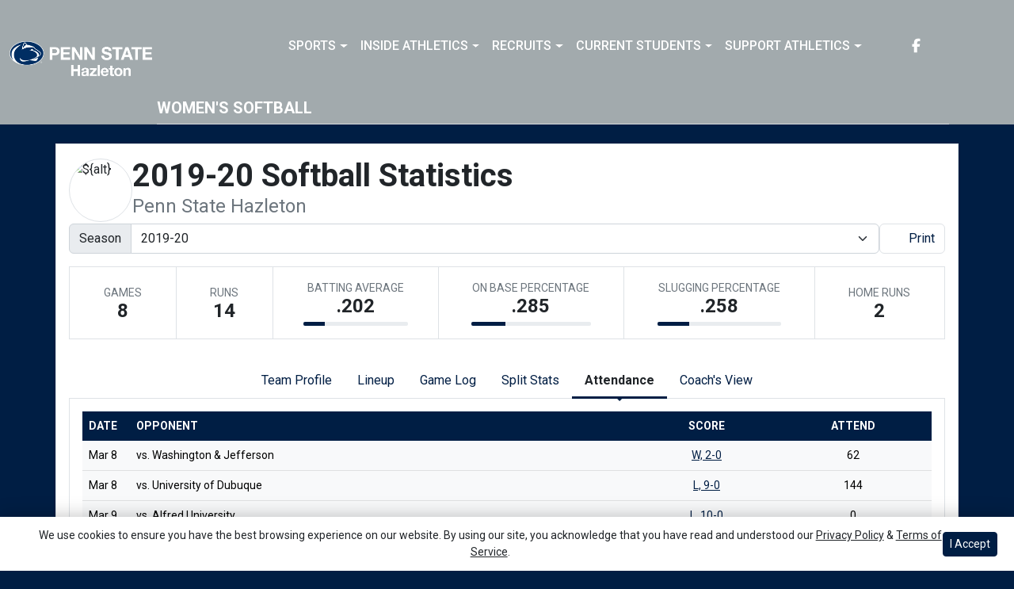

--- FILE ---
content_type: text/html; charset=UTF-8
request_url: http://athletics.hn.psu.edu/sports/sball/2019-20/teams/pennstatehazleton?view=attendance
body_size: 25419
content:






<!doctype html>
<html lang="en" class="internal-page  secondary-color-light" data-theme-2="dynasty">
    <head>
        
        






<title>2019-20  Softball Statistics - Penn State Hazleton -  Penn St.-Hazleton</title>
<meta property="description"  content="Penn St.-Hazleton"  />
<meta charset="utf-8">
<meta content="IE=edge" http-equiv="X-UA-Compatible">
<meta name="viewport" content="width=device-width, minimum-scale=1, initial-scale=1">
<meta name="profile-site-logo" content="/images/setup/PSUHazleton_Logo_Primary.png">
<meta name="theme-primary-color" content="#001e44">
<meta name="theme-secondary-color" content="#a2aaad">

<link rel="apple-touch-icon" sizes="180x180" href="/assets/favicons/apple-touch-icon.png">
<link rel="icon" type="image/png" sizes="48x48" href="/assets/favicons/favicon-48x48.png">
<link rel="manifest" href="/assets/favicons/site.webmanifest">
<link rel="mask-icon" href="/assets/favicons/safari-pinned-tab.svg" color="#001e44">
<link rel="shortcut icon" href="/assets/favicons/favicon.ico">
<meta name="msapplication-TileColor" content="#001e44">
<meta name="msapplication-config" content="/assets/favicons/browserconfig.xml">
<meta name="theme-color" content="#001e44"> 
<link href="https://cdn.jsdelivr.net/npm/bootstrap@5.2.3/dist/css/bootstrap.min.css" rel="stylesheet" crossorigin="anonymous">
<link rel="stylesheet" type="text/css" href="https://theme-assets.prestosports.com/theme-assets/generic/assets/css/slick.min.css"/>

<link rel="preconnect" href="https://fonts.googleapis.com">
<link rel="preconnect" href="https://fonts.gstatic.com" crossorigin>
<link href="https://fonts.googleapis.com/css2?family=Roboto+Slab:wght@100;200;300;400;500;600;700;800;900&family=Roboto:ital,wght@0,100;0,300;0,400;0,500;0,700;0,900;1,100;1,300;1,400;1,500;1,700;1,900&display=swap" rel="stylesheet">
<link rel="stylesheet" type="text/css" href="https://presto-sport-static.s3.amazonaws.com/fonts/fontawesome-kit-pro-6.0.0/css/all.min.css" /> <link rel="stylesheet" type="text/css" href="https://presto-sport-static.s3.amazonaws.com/fonts/fontawesome-kit-pro-7.0.0/css/all.min.css" />



<style>
:root {
  --heading-font-family:'Roboto Slab', serif;
  --body-font-family:'Roboto', sans-serif;
  --bs-font-sans-serif:'Roboto', sans-serif;
  --bs-body-font-family:'Roboto', sans-serif;
  --fa-family:'Font Awesome 7 Pro';
  --fa-family-brands:'Font Awesome 7 Brands';
}
</style> 




<style>
:root {
	 --bs-primary:#001e44;
	 --bs-primary-rgb:0, 30, 68;
	 --bs-secondary:#a2aaad;
	 --bs-secondary-rgb:162, 170, 173;
	 --bs-tertiary:#ffffff;
	 --bs-tertiary-rgb:255, 255, 255;
	 --bs-link-color:#001e44;
	 --bs-link-hover-color:#001e44;
	 --bs-accordion-active-color:#001e44;
	 --bs-accordion-active-bg:rgba(0, 30, 68, 0.05);
	 --bs-accordion-btn-focus-border-color:rgba(0, 30, 68, 0.35);
	 --bs-accordion-btn-focus-box-shadow:0 0 0 0.25rem rgba(0, 30, 68, 0.25);
	 --ps-site-width:1520px;
	 --site-logo-bg-url:url(/images/setup/PSUHazleton_Logo_Primary.png);
}
</style> 
<link rel="stylesheet" type="text/css" href="https://theme-assets.prestosports.com/theme-assets/generic/assets/css/bootstrap-negative-margins.css"/>
<link rel="stylesheet" type="text/css" href="https://theme-assets.prestosports.com/theme-assets/generic/assets/css/slick-theme-bs5.css"/>
<link rel="stylesheet" type="text/css" href="https://theme-assets.prestosports.com/theme-assets/generic/assets/css/global-reset.css" />
<link rel="stylesheet" type="text/css" href="https://theme-assets.prestosports.com/theme-assets/generic/assets/css/global-theme-reset-bs5.css"/>
<link rel="stylesheet" type="text/css" href="https://theme-assets.prestosports.com/theme-assets/generic/assets/css/preloader.css"/>

<script src="https://cdnjs.cloudflare.com/ajax/libs/jquery/3.4.1/jquery.min.js" integrity="sha256-CSXorXvZcTkaix6Yvo6HppcZGetbYMGWSFlBw8HfCJo=" crossorigin="anonymous"></script>
<script src="https://cdn.jsdelivr.net/npm/bootstrap@5.2.3/dist/js/bootstrap.bundle.min.js" crossorigin="anonymous"></script>
<script src="https://stackpath.bootstrapcdn.com/bootlint/1.0.0/bootlint.min.js" integrity="sha384-N+BTm0BCfumqkjdZt552I0kBBcMzkYe8aWUaSqL13fGJEGVhOi0rljWKtlU6sC6Z" crossorigin="anonymous"></script>

<script type="text/javascript" src="https://theme-assets.prestosports.com/theme-assets/generic/assets/js/cookie-handler.js" defer></script>


<script src="https://unpkg.com/htmx.org@1.9.10" integrity="sha384-D1Kt99CQMDuVetoL1lrYwg5t+9QdHe7NLX/SoJYkXDFfX37iInKRy5xLSi8nO7UC" crossorigin="anonymous"></script>
<script src="https://unpkg.com/hyperscript.org@0.9.12"></script>

<script> $(function(){ $("html").addClass("secondary-color-light"); }); </script>


 


    
    
				
	<link rel="canonical" href="https://psuhazletonsports.com/sports/sball/2019-20/teams/pennstatehazleton" />
    <meta property="fb:app_id" content="280467664480" />

        
        <meta name="twitter:card" content="summary_large_image" />
    <meta property="twitter:title"  content="Penn St.-Hazleton"  />
    <meta property="twitter:description"  content="Penn St.-Hazleton"  />
    <meta name="twitter:image" content="https://psuhazletonsports.com/images/setup/thumbnail_default.jpg?max_width=1200&max_height=675" />
    <meta name="twitter:url" content="https://psuhazletonsports.com/sports/sball/2019-20/teams/pennstatehazleton">

                    <meta property="og:locale" content="en_us" />
        <meta property="og:determiner" content="the">
        <meta property="og:title"  content="Penn St.-Hazleton"  />
        <meta property="dcterms.title"  content="Penn St.-Hazleton"  />
        <meta property="og:description"  content="Penn St.-Hazleton"  />
        <meta property="dcterms.description"  content="Penn St.-Hazleton"  />
                  <meta property="og:image" content="https://psuhazletonsports.com/images/setup/thumbnail_default.jpg?max_width=1200&max_height=675" />
          <meta property="og:image:alt" content="Penn St.-Hazleton thumbnail" />
            
    <meta property="og:site_name" content="Penn St.-Hazleton" />
    <meta property="og:url" content="https://psuhazletonsports.com/sports/sball/2019-20/teams/pennstatehazleton" />
    <meta property="dcterms.identifier" content="https://psuhazletonsports.com/sports/sball/2019-20/teams/pennstatehazleton" />

            <meta property="og:type" content="website" />
    

 




        <!-- no rum header -->
        
        <link rel="stylesheet" href="/theme.css" type="text/css" />
        <link rel="stylesheet" href="/site.css" type="text/css" />
        
                    <style>
                :root { --site-logo-url: url(/images/setup/PSUHazleton_Logo_Primary.png); }
            </style>
            </head>  
    <body>
        
        <a href="#site-nav" class="visually-hidden-focusable">Skip to navigation</a>
        <a href="#site-main" class="visually-hidden-focusable">Skip to content</a>
        <a href="#site-footer" class="visually-hidden-focusable">Skip to footer</a>

            
            






<header class="site-header sticky-top"  data-module="https://theme-assets.prestosports.com/theme-assets/dynasty/assets/js/sticky-top.js" data-sticky-target="primary-nav-wrapper" >
    <div class="container-fluid p-0 position-relative">
            <div class="primary-nav-wrapper">
        <div class="container">
            
                            <div class="site-logo">
        <a href="/" class="d-block"><img class="img-fluid" src="/images/setup/PSUHazleton_Logo_Primary.png" alt="Penn St.-Hazleton Logo" /></a>
    </div>

            
                        <div id="site-nav" class="menu">
                




 






































    <div class="ps-component component-navbar-primary layout-standard" id="component-navbar-primary" data-module="theme-module/cssloader" data-stylesheet-url="https://theme-assets.prestosports.com/theme-assets/generic/assets/css/navbar-primary.css">
        <div class="layout-wrapper position-relative" data-module="https://theme-assets.prestosports.com/theme-assets/generic/assets/js/navbar-primary-accessibility.js">
                                <nav id="component-navbar-primary-226" class="navbar navbar-expand-lg navbar-dark bg-primary bg-transparent">
        <div class="container-fluid">
                            
            <div class="navbar-aside">
                                <button class="navbar-toggler x" type="button" data-bs-toggle="collapse" data-bs-target="#component-navbar-primary-226-collapse" aria-controls="navbarNavAltMarkup" aria-expanded="false" aria-label=" Toggle navigation ">
                    
                    <span class="icon-bar"></span>
                    <span class="icon-bar"></span>
                    <span class="icon-bar"></span>
                </button>
            </div>
            <div class="collapse navbar-collapse" id="component-navbar-primary-226-collapse">
                











	
<ul class="navbar-dark bg-primary bg-transparent navbar-nav " id="component-navbar-primary-226-parent-menu"  data-mega="false" data-flex="false" data-column="false" data-multicols="0" data-pageurl="/navbar-global" >
	
						
								
				
				
																																																																																																																																																																
				
				
				


        <li class="nav-item parent dropdown has-megamenu  ">
											                    <span class="nav-link dropdown-old-toggle "  role="button"   aria-haspopup="true" aria-expanded="false" >
													<span class="d-flex flex-dropdown align-items-stretch justify-content-between w-100" data-bs-parent="#component-navbar-primary-226-parent-menu" data-bs-target="#dropdownId-34544067" data-bs-toggle="collapse" role="button" aria-expanded="false">
								<a role="button" class="nav-link dropdown-old-toggle p-0 " href="#"  aria-label="Sports">Sports</a>
                            	<span class="dropdown-toggle d-flex align-items-center justify-content-between" data-bs-parent="#component-navbar-primary-226-parent-menu" data-bs-target="#dropdownId-34544067" data-bs-toggle="collapse" role="button" aria-expanded="false" aria-label="Open dropdown menu"></span>
							</span>
						                    </span>
					
																																		











	<div class="dropdown-menu megamenu navbar-dark bg-primary dropdown-menu level-2" data-bs-parent="#component-navbar-primary-226-parent-menu" id="dropdownId-34544067">
    <div class="megamenu-inner w-100">
		
<ul class="navbar-dark bg-primary bg-transparent list-unstyled megamenu-list level-2"  data-mega="true" data-flex="false" data-column="false" data-multicols="0" data-pageurl="/navbar-sports-dropdown" >
	
						
								
				
				
																																																																																																																																																																
				
				
				


        <li class="nav-item flex-fill dropdown has-megamenu level-2  has-megamenu ">
											                    <span class="nav-link dropdown-old-toggle level-2"  role="button"   aria-haspopup="true" aria-expanded="false" >
													<span class="d-flex flex-dropdown align-items-stretch justify-content-between w-100" data-bs-parent="#" data-bs-target="#dropdownId-147a18ec" data-bs-toggle="collapse" role="button" aria-expanded="false">
								<a role="button" class="nav-link dropdown-old-toggle p-0 " href="#"  aria-label="Sports: Men's Sports">Men's Sports</a>
                            	<span class="dropdown-toggle d-flex align-items-center justify-content-between" data-bs-parent="#" data-bs-target="#dropdownId-147a18ec" data-bs-toggle="collapse" role="button" aria-expanded="false" aria-label="Open dropdown menu"></span>
							</span>
						                    </span>
					
																																		











	<div class="dropdown-menu navbar-dark bg-primary dropdown-menu level-3" data-bs-parent="#dropdownId-147a18ec" id="dropdownId-147a18ec">
    <div class="dropdown-menu-inner">
		
<ul class="navbar-dark bg-primary bg-transparent list-unstyled dropdown-menu-list level-3"  data-mega="false" data-flex="false" data-column="true" data-multicols="0" data-pageurl="/navbar-men-dropdown" >
	
						
								
				
				
																																																																																																																																																																
				
				
				


        <li class="nav-item dropdown level-3 ">
											                    <span class="nav-link dropdown-old-toggle level-3"  role="button"   aria-haspopup="true" aria-expanded="false" >
													<span class="d-flex flex-dropdown align-items-stretch justify-content-between w-100" data-bs-parent="#" data-bs-target="#dropdownId-258f5923" data-bs-toggle="collapse" role="button" aria-expanded="false">
								<a role="button" class="nav-link dropdown-old-toggle p-0 " href="/sports/bsb/index"  aria-label="Men's Sports: Baseball">Baseball</a>
                            	<span class="dropdown-toggle d-flex align-items-center justify-content-between" data-bs-parent="#" data-bs-target="#dropdownId-258f5923" data-bs-toggle="collapse" role="button" aria-expanded="false" aria-label="Open dropdown menu"></span>
							</span>
						                    </span>
					
																												











	<div class="dropdown-menu navbar-dark bg-primary dropdown-menu level-4" data-bs-parent="#dropdownId-258f5923" id="dropdownId-258f5923">
    <div class="dropdown-menu-inner">
		
<ul class="navbar-dark bg-primary bg-transparent list-unstyled dropdown-menu-list level-4"  data-mega="false" data-flex="true" data-column="false" data-multicols="0" data-pageurl="/sports/bsb/navbar-dropdown" >
	
						
								
				
				
																																																																																																																																																																
				
				
				


        <li class="nav-item level-4 ">
							                    <a class="nav-link level-4   " href="/sports/bsb/2024-25/schedule"  aria-label="Baseball: Schedule">
													Schedule
						                    </a>
											        </li>
	
						
								
				
				
																																																																																																																																																																
				
				
				


        <li class="nav-item level-4 ">
							                    <a class="nav-link level-4   " href="/sports/bsb/2024-25/roster"  aria-label="Baseball: Roster">
													Roster
						                    </a>
											        </li>
	
						
								
				
				
																																																																																																																																																																
				
				
				


        <li class="nav-item level-4 ">
							                    <a class="nav-link level-4   " href="/sports/bsb/2024-25/leaders"  aria-label="Baseball: Stats">
													Stats
						                    </a>
											        </li>
	</ul>
	     				
    </div>
</div>

							        </li>
	
						
								
				
				
																																																																																																																																																																
				
				
				


        <li class="nav-item dropdown level-3 ">
											                    <span class="nav-link dropdown-old-toggle level-3"  role="button"   aria-haspopup="true" aria-expanded="false" >
													<span class="d-flex flex-dropdown align-items-stretch justify-content-between w-100" data-bs-parent="#" data-bs-target="#dropdownId-1c2a7977" data-bs-toggle="collapse" role="button" aria-expanded="false">
								<a role="button" class="nav-link dropdown-old-toggle p-0 " href="/sports/mbkb/index"  aria-label="Men's Sports: Basketball">Basketball</a>
                            	<span class="dropdown-toggle d-flex align-items-center justify-content-between" data-bs-parent="#" data-bs-target="#dropdownId-1c2a7977" data-bs-toggle="collapse" role="button" aria-expanded="false" aria-label="Open dropdown menu"></span>
							</span>
						                    </span>
					
																												











	<div class="dropdown-menu navbar-dark bg-primary dropdown-menu level-4" data-bs-parent="#dropdownId-1c2a7977" id="dropdownId-1c2a7977">
    <div class="dropdown-menu-inner">
		
<ul class="navbar-dark bg-primary bg-transparent list-unstyled dropdown-menu-list level-4"  data-mega="false" data-flex="true" data-column="false" data-multicols="0" data-pageurl="/sports/mbkb/navbar-dropdown" >
	
						
								
				
				
																																																																																																																																																																
				
				
				


        <li class="nav-item level-4 ">
							                    <a class="nav-link level-4   " href="/sports/mbkb/2025-26/schedule"  aria-label="Basketball: Schedule">
													Schedule
						                    </a>
											        </li>
	
						
								
				
				
																																																																																																																																																																
				
				
				


        <li class="nav-item level-4 ">
							                    <a class="nav-link level-4   " href="/sports/mbkb/2025-26/roster"  aria-label="Basketball: Roster">
													Roster
						                    </a>
											        </li>
	
						
								
				
				
																																																																																																																																																																
				
				
				


        <li class="nav-item level-4 ">
							                    <a class="nav-link level-4   " href="/sports/mbkb/2025-26/leaders"  aria-label="Basketball: Stats">
													Stats
						                    </a>
											        </li>
	</ul>
	     				
    </div>
</div>

							        </li>
	
						
								
				
				
																																																																																																																																																																
				
				
				


        <li class="nav-item dropdown level-3 ">
											                    <span class="nav-link dropdown-old-toggle level-3"  role="button"   aria-haspopup="true" aria-expanded="false" >
													<span class="d-flex flex-dropdown align-items-stretch justify-content-between w-100" data-bs-parent="#" data-bs-target="#dropdownId-14dfb0dd" data-bs-toggle="collapse" role="button" aria-expanded="false">
								<a role="button" class="nav-link dropdown-old-toggle p-0 " href="/sports/mgolf/index"  aria-label="Men's Sports: Golf">Golf</a>
                            	<span class="dropdown-toggle d-flex align-items-center justify-content-between" data-bs-parent="#" data-bs-target="#dropdownId-14dfb0dd" data-bs-toggle="collapse" role="button" aria-expanded="false" aria-label="Open dropdown menu"></span>
							</span>
						                    </span>
					
																												











	<div class="dropdown-menu navbar-dark bg-primary dropdown-menu level-4" data-bs-parent="#dropdownId-14dfb0dd" id="dropdownId-14dfb0dd">
    <div class="dropdown-menu-inner">
		
<ul class="navbar-dark bg-primary bg-transparent list-unstyled dropdown-menu-list level-4"  data-mega="false" data-flex="true" data-column="false" data-multicols="0" data-pageurl="/sports/mgolf/navbar-dropdown" >
	
						
								
				
				
																																																																																																																																																																
				
				
				


        <li class="nav-item level-4 ">
							                    <a class="nav-link level-4   " href="/sports/mgolf/2025-26/schedule"  aria-label="Golf: Schedule">
													Schedule
						                    </a>
											        </li>
	
						
								
				
				
																																																																																																																																																																
				
				
				


        <li class="nav-item level-4 ">
							                    <a class="nav-link level-4   " href="/sports/mgolf/2024-25/roster"  aria-label="Golf: Roster">
													Roster
						                    </a>
											        </li>
	
						
								
				
				
																																																																																																																																																																
				
				
				


        <li class="nav-item level-4 ">
							                    <a class="nav-link level-4   " href="/sports/mgolf/2024-25/news"  aria-label="Golf: News">
													News
						                    </a>
											        </li>
	</ul>
	     				
    </div>
</div>

							        </li>
	
						
								
				
				
																																																																																																																																																																
				
				
				


        <li class="nav-item dropdown level-3 ">
											                    <span class="nav-link dropdown-old-toggle level-3"  role="button"   aria-haspopup="true" aria-expanded="false" >
													<span class="d-flex flex-dropdown align-items-stretch justify-content-between w-100" data-bs-parent="#" data-bs-target="#dropdownId-37582f1c" data-bs-toggle="collapse" role="button" aria-expanded="false">
								<a role="button" class="nav-link dropdown-old-toggle p-0 " href="/sports/msoc/index"  aria-label="Men's Sports: Soccer">Soccer</a>
                            	<span class="dropdown-toggle d-flex align-items-center justify-content-between" data-bs-parent="#" data-bs-target="#dropdownId-37582f1c" data-bs-toggle="collapse" role="button" aria-expanded="false" aria-label="Open dropdown menu"></span>
							</span>
						                    </span>
					
																												











	<div class="dropdown-menu navbar-dark bg-primary dropdown-menu level-4" data-bs-parent="#dropdownId-37582f1c" id="dropdownId-37582f1c">
    <div class="dropdown-menu-inner">
		
<ul class="navbar-dark bg-primary bg-transparent list-unstyled dropdown-menu-list level-4"  data-mega="false" data-flex="true" data-column="false" data-multicols="0" data-pageurl="/sports/msoc/navbar-dropdown" >
	
						
								
				
				
																																																																																																																																																																
				
				
				


        <li class="nav-item level-4 ">
							                    <a class="nav-link level-4   " href="/sports/msoc/2025-26/schedule"  aria-label="Soccer: Schedule">
													Schedule
						                    </a>
											        </li>
	
						
								
				
				
																																																																																																																																																																
				
				
				


        <li class="nav-item level-4 ">
							                    <a class="nav-link level-4   " href="/sports/msoc/2025-26/roster"  aria-label="Soccer: Roster">
													Roster
						                    </a>
											        </li>
	
						
								
				
				
																																																																																																																																																																
				
				
				


        <li class="nav-item level-4 ">
							                    <a class="nav-link level-4   " href="/sports/msoc/2025-26/leaders"  aria-label="Soccer: Stats">
													Stats
						                    </a>
											        </li>
	</ul>
	     				
    </div>
</div>

							        </li>
	</ul>
	     				
    </div>
</div>

							        </li>
	
						
								
				
				
																																																																																																																																																																
				
				
				


        <li class="nav-item flex-fill dropdown has-megamenu level-2  has-megamenu ">
											                    <span class="nav-link dropdown-old-toggle level-2"  role="button"   aria-haspopup="true" aria-expanded="false" >
													<span class="d-flex flex-dropdown align-items-stretch justify-content-between w-100" data-bs-parent="#" data-bs-target="#dropdownId-7238baaa" data-bs-toggle="collapse" role="button" aria-expanded="false">
								<a role="button" class="nav-link dropdown-old-toggle p-0 " href="#"  aria-label="Sports: Women's Sports">Women's Sports</a>
                            	<span class="dropdown-toggle d-flex align-items-center justify-content-between" data-bs-parent="#" data-bs-target="#dropdownId-7238baaa" data-bs-toggle="collapse" role="button" aria-expanded="false" aria-label="Open dropdown menu"></span>
							</span>
						                    </span>
					
																																		











	<div class="dropdown-menu navbar-dark bg-primary dropdown-menu level-3" data-bs-parent="#dropdownId-7238baaa" id="dropdownId-7238baaa">
    <div class="dropdown-menu-inner">
		
<ul class="navbar-dark bg-primary bg-transparent list-unstyled dropdown-menu-list level-3"  data-mega="false" data-flex="false" data-column="true" data-multicols="0" data-pageurl="/navbar-women-dropdown" >
	
						
								
				
				
																																																																																																																																																																
				
				
				


        <li class="nav-item dropdown level-3 ">
											                    <span class="nav-link dropdown-old-toggle level-3"  role="button"   aria-haspopup="true" aria-expanded="false" >
													<span class="d-flex flex-dropdown align-items-stretch justify-content-between w-100" data-bs-parent="#" data-bs-target="#dropdownId-2d811ea7" data-bs-toggle="collapse" role="button" aria-expanded="false">
								<a role="button" class="nav-link dropdown-old-toggle p-0 " href="/sports/wbkb/index"  aria-label="Women's Sports: Basketball">Basketball</a>
                            	<span class="dropdown-toggle d-flex align-items-center justify-content-between" data-bs-parent="#" data-bs-target="#dropdownId-2d811ea7" data-bs-toggle="collapse" role="button" aria-expanded="false" aria-label="Open dropdown menu"></span>
							</span>
						                    </span>
					
																												











	<div class="dropdown-menu navbar-dark bg-primary dropdown-menu level-4" data-bs-parent="#dropdownId-2d811ea7" id="dropdownId-2d811ea7">
    <div class="dropdown-menu-inner">
		
<ul class="navbar-dark bg-primary bg-transparent list-unstyled dropdown-menu-list level-4"  data-mega="false" data-flex="true" data-column="false" data-multicols="0" data-pageurl="/sports/wbkb/navbar-dropdown" >
	
						
								
				
				
																																																																																																																																																																
				
				
				


        <li class="nav-item level-4 ">
							                    <a class="nav-link level-4   " href="/sports/wbkb/2025-26/schedule"  aria-label="Basketball: Schedule">
													Schedule
						                    </a>
											        </li>
	
						
								
				
				
																																																																																																																																																																
				
				
				


        <li class="nav-item level-4 ">
							                    <a class="nav-link level-4   " href="/sports/wbkb/2025-26/roster"  aria-label="Basketball: Roster">
													Roster
						                    </a>
											        </li>
	
						
								
				
				
																																																																																																																																																																
				
				
				


        <li class="nav-item level-4 ">
							                    <a class="nav-link level-4   " href="/sports/wbkb/2025-26/leaders"  aria-label="Basketball: Stats">
													Stats
						                    </a>
											        </li>
	</ul>
	     				
    </div>
</div>

							        </li>
	
						
								
				
				
																																																																																																																																																																
				
				
				


        <li class="nav-item dropdown level-3 ">
											                    <span class="nav-link dropdown-old-toggle level-3"  role="button"   aria-haspopup="true" aria-expanded="false" >
													<span class="d-flex flex-dropdown align-items-stretch justify-content-between w-100" data-bs-parent="#" data-bs-target="#dropdownId-51f0d98b" data-bs-toggle="collapse" role="button" aria-expanded="false">
								<a role="button" class="nav-link dropdown-old-toggle p-0 " href="/sports/wsoc/index"  aria-label="Women's Sports: Soccer">Soccer</a>
                            	<span class="dropdown-toggle d-flex align-items-center justify-content-between" data-bs-parent="#" data-bs-target="#dropdownId-51f0d98b" data-bs-toggle="collapse" role="button" aria-expanded="false" aria-label="Open dropdown menu"></span>
							</span>
						                    </span>
					
																												











	<div class="dropdown-menu navbar-dark bg-primary dropdown-menu level-4" data-bs-parent="#dropdownId-51f0d98b" id="dropdownId-51f0d98b">
    <div class="dropdown-menu-inner">
		
<ul class="navbar-dark bg-primary bg-transparent list-unstyled dropdown-menu-list level-4"  data-mega="false" data-flex="true" data-column="false" data-multicols="0" data-pageurl="/sports/wsoc/navbar-dropdown" >
	
						
								
				
				
																																																																																																																																																																
				
				
				


        <li class="nav-item level-4 ">
							                    <a class="nav-link level-4   " href="/sports/wsoc/2025-26/schedule"  aria-label="Soccer: Schedule">
													Schedule
						                    </a>
											        </li>
	
						
								
				
				
																																																																																																																																																																
				
				
				


        <li class="nav-item level-4 ">
							                    <a class="nav-link level-4   " href="/sports/wsoc/2025-26/roster"  aria-label="Soccer: Roster">
													Roster
						                    </a>
											        </li>
	
						
								
				
				
																																																																																																																																																																
				
				
				


        <li class="nav-item level-4 ">
							                    <a class="nav-link level-4   " href="/sports/wsoc/2025-26/leaders"  aria-label="Soccer: Stats">
													Stats
						                    </a>
											        </li>
	</ul>
	     				
    </div>
</div>

							        </li>
	
						
								
				
				
																																																																																																																																																																
				
				
				


        <li class="nav-item dropdown level-3 ">
											                    <span class="nav-link dropdown-old-toggle level-3"  role="button"   aria-haspopup="true" aria-expanded="false" >
													<span class="d-flex flex-dropdown align-items-stretch justify-content-between w-100" data-bs-parent="#" data-bs-target="#dropdownId-17906eb0" data-bs-toggle="collapse" role="button" aria-expanded="false">
								<a role="button" class="nav-link dropdown-old-toggle p-0 " href="/sports/sball/index"  aria-label="Women's Sports: Softball">Softball</a>
                            	<span class="dropdown-toggle d-flex align-items-center justify-content-between" data-bs-parent="#" data-bs-target="#dropdownId-17906eb0" data-bs-toggle="collapse" role="button" aria-expanded="false" aria-label="Open dropdown menu"></span>
							</span>
						                    </span>
					
																												











	<div class="dropdown-menu navbar-dark bg-primary dropdown-menu level-4" data-bs-parent="#dropdownId-17906eb0" id="dropdownId-17906eb0">
    <div class="dropdown-menu-inner">
		
<ul class="navbar-dark bg-primary bg-transparent list-unstyled dropdown-menu-list level-4"  data-mega="false" data-flex="true" data-column="false" data-multicols="0" data-pageurl="/sports/sball/navbar-dropdown" >
	
						
								
				
				
																																																																																																																																																																
				
				
				


        <li class="nav-item level-4 ">
							                    <a class="nav-link level-4   " href="/sports/sball/2024-25/schedule"  aria-label="Softball: Schedule">
													Schedule
						                    </a>
											        </li>
	
						
								
				
				
																																																																																																																																																																
				
				
				


        <li class="nav-item level-4 ">
							                    <a class="nav-link level-4   " href="/sports/sball/2024-25/roster"  aria-label="Softball: Roster">
													Roster
						                    </a>
											        </li>
	
						
								
				
				
																																																																																																																																																																
				
				
				


        <li class="nav-item level-4 ">
							                    <a class="nav-link level-4   " href="/sports/sball/2024-25/roster"  aria-label="Softball: Stats">
													Stats
						                    </a>
											        </li>
	</ul>
	     				
    </div>
</div>

							        </li>
	
						
								
				
				
																																																																																																																																																																
				
				
				


        <li class="nav-item dropdown level-3 ">
											                    <span class="nav-link dropdown-old-toggle level-3"  role="button"   aria-haspopup="true" aria-expanded="false" >
													<span class="d-flex flex-dropdown align-items-stretch justify-content-between w-100" data-bs-parent="#" data-bs-target="#dropdownId-27888ac" data-bs-toggle="collapse" role="button" aria-expanded="false">
								<a role="button" class="nav-link dropdown-old-toggle p-0 " href="/sports/wvball/index"  aria-label="Women's Sports: Volleyball">Volleyball</a>
                            	<span class="dropdown-toggle d-flex align-items-center justify-content-between" data-bs-parent="#" data-bs-target="#dropdownId-27888ac" data-bs-toggle="collapse" role="button" aria-expanded="false" aria-label="Open dropdown menu"></span>
							</span>
						                    </span>
					
																												











	<div class="dropdown-menu navbar-dark bg-primary dropdown-menu level-4" data-bs-parent="#dropdownId-27888ac" id="dropdownId-27888ac">
    <div class="dropdown-menu-inner">
		
<ul class="navbar-dark bg-primary bg-transparent list-unstyled dropdown-menu-list level-4"  data-mega="false" data-flex="true" data-column="false" data-multicols="0" data-pageurl="/sports/wvball/navbar-dropdown" >
	
						
								
				
				
																																																																																																																																																																
				
				
				


        <li class="nav-item level-4 ">
							                    <a class="nav-link level-4   " href="/sports/wvball/2025-26/schedule"  aria-label="Volleyball: Schedule">
													Schedule
						                    </a>
											        </li>
	
						
								
				
				
																																																																																																																																																																
				
				
				


        <li class="nav-item level-4 ">
							                    <a class="nav-link level-4   " href="/sports/wvball/2025-26/roster"  aria-label="Volleyball: Roster">
													Roster
						                    </a>
											        </li>
	
						
								
				
				
																																																																																																																																																																
				
				
				


        <li class="nav-item level-4 ">
							                    <a class="nav-link level-4   " href="/sports/wvball/2025-26/leaders"  aria-label="Volleyball: Stats">
													Stats
						                    </a>
											        </li>
	</ul>
	     				
    </div>
</div>

							        </li>
	</ul>
	     				
    </div>
</div>

							        </li>
	</ul>
	     				
    </div>
	 			</div>

							        </li>
	
						
								
				
				
																																																																																																																																																																
				
				
				


        <li class="nav-item parent dropdown  ">
											                    <span class="nav-link dropdown-old-toggle "  role="button"   aria-haspopup="true" aria-expanded="false" >
													<span class="d-flex flex-dropdown align-items-stretch justify-content-between w-100" data-bs-parent="#component-navbar-primary-226-parent-menu" data-bs-target="#dropdownId-212ad30" data-bs-toggle="collapse" role="button" aria-expanded="false">
								<a role="button" class="nav-link dropdown-old-toggle p-0 " href="#"  aria-label="Inside Athletics">Inside Athletics</a>
                            	<span class="dropdown-toggle d-flex align-items-center justify-content-between" data-bs-parent="#component-navbar-primary-226-parent-menu" data-bs-target="#dropdownId-212ad30" data-bs-toggle="collapse" role="button" aria-expanded="false" aria-label="Open dropdown menu"></span>
							</span>
						                    </span>
					
																						











	<div class="dropdown-menu navbar-dark bg-primary dropdown-menu level-2" data-bs-parent="#component-navbar-primary-226-parent-menu" id="dropdownId-212ad30">
    <div class="dropdown-menu-inner">
		
<ul class="navbar-dark bg-primary bg-transparent list-unstyled dropdown-menu-list level-2"  data-mega="false" data-flex="false" data-column="false" data-multicols="0" data-pageurl="/navbar-information" >
	
						
								
				
				
																																																																																																																																																																
				
				
				


        <li class="nav-item level-2 ">
							                    <a class="nav-link level-2   " href="/information/directory/index"  aria-label="Inside Athletics: Staff Directory">
													Staff Directory
						                    </a>
											        </li>
	
						
								
				
				
																																																																																																																																																																
				
				
				


        <li class="nav-item level-2 ">
							                    <a class="nav-link level-2   " href="http://athletics.hn.psu.edu/information/About_Us"  aria-label="Inside Athletics: About Us">
													About Us
						                    </a>
											        </li>
	
						
								
				
				
																																																																																																																																																																
				
				
				


        <li class="nav-item level-2 ">
							                    <a class="nav-link level-2   " href="http://athletics.hn.psu.edu/information/Athletic_Training"  aria-label="Inside Athletics: Athletic Training">
													Athletic Training
						                    </a>
											        </li>
	
						
								
				
				
																																																																																																																																																																
				
				
				


        <li class="nav-item level-2 ">
							                    <a class="nav-link level-2   " href="/Visitor_Guide_-_Penn_State_Hazleton.docx"  aria-label="Inside Athletics: Visitor Guide">
													Visitor Guide
						                    </a>
											        </li>
	
						
								
				
				
																																																																																																																																																																
				
				
				


        <li class="nav-item level-2 ">
							                    <a class="nav-link level-2   " href="/PSU_Hazleton_Updated_EADA_October_15th_PSU_CWC_Report.pdf"  aria-label="Inside Athletics: EADA Report">
													EADA Report
						                    </a>
											        </li>
	
						
								
				
				
																																																																																																																																																																
				
				
				


        <li class="nav-item level-2 ">
							                    <a class="nav-link level-2   " href="/information/Facilities"  aria-label="Inside Athletics: Facilities">
													Facilities
						                    </a>
											        </li>
	
						
								
				
				
																																																																																																																																																																
				
				
				


        <li class="nav-item level-2 ">
							                    <a class="nav-link level-2   " href="/information/Index/Student_Athlete_Handbook.pdf"  aria-label="Inside Athletics: Student Athlete Handbook">
													Student Athlete Handbook
						                    </a>
											        </li>
	
						
								
				
				
																																																																																																																																																																
				
				
				


        <li class="nav-item level-2 ">
							                    <a class="nav-link level-2   " href="/splash/Student-Athlete_Code_of_Conduct_-_online_version.pdf"  aria-label="Inside Athletics: Student Athlete Code of Conduct">
													Student Athlete Code of Conduct
						                    </a>
											        </li>
	
						
								
				
				
																																																																																																																																																																
				
				
				


        <li class="nav-item level-2 ">
							                    <a class="nav-link level-2   " href="https://forms.office.com/pages/responsepage.aspx?id=RY30fNs9iUOpwcEVUm61Lginn8Bx1vNPl6-nAqW6jqhUOTJKV1kxWTZLNTg1NzU1OVdQMzRVWDRURSQlQCN0PWcu"  target="_blank"  aria-label="Inside Athletics: Fundraising">
													Fundraising
						                    </a>
											        </li>
	</ul>
	     				
    </div>
</div>

							        </li>
	
						
								
				
				
																																																																																																																																																																
				
				
				


        <li class="nav-item parent dropdown  ">
											                    <span class="nav-link dropdown-old-toggle "  role="button"   aria-haspopup="true" aria-expanded="false" >
													<span class="d-flex flex-dropdown align-items-stretch justify-content-between w-100" data-bs-parent="#component-navbar-primary-226-parent-menu" data-bs-target="#dropdownId-356bd30d" data-bs-toggle="collapse" role="button" aria-expanded="false">
								<a role="button" class="nav-link dropdown-old-toggle p-0 " href="#"  aria-label="Recruits">Recruits</a>
                            	<span class="dropdown-toggle d-flex align-items-center justify-content-between" data-bs-parent="#component-navbar-primary-226-parent-menu" data-bs-target="#dropdownId-356bd30d" data-bs-toggle="collapse" role="button" aria-expanded="false" aria-label="Open dropdown menu"></span>
							</span>
						                    </span>
					
																						











	<div class="dropdown-menu navbar-dark bg-primary dropdown-menu level-2" data-bs-parent="#component-navbar-primary-226-parent-menu" id="dropdownId-356bd30d">
    <div class="dropdown-menu-inner">
		
<ul class="navbar-dark bg-primary bg-transparent list-unstyled dropdown-menu-list level-2"  data-mega="false" data-flex="false" data-column="false" data-multicols="0" data-pageurl="/navbar-recruits" >
	
						
								
				
				
																																																																																																																																																																
				
				
				


        <li class="nav-item level-2 ">
							                    <a class="nav-link level-2   " href="/landing/Recruiting_Questionnaire"  aria-label="Recruits: Prospective Student-Athletes">
													Prospective Student-Athletes
						                    </a>
											        </li>
	
						
								
				
				
																																																																																																																																																																
				
				
				


        <li class="nav-item level-2 ">
							                    <a class="nav-link level-2   " href="/information/Eligibility"  aria-label="Recruits: Eligibility">
													Eligibility
						                    </a>
											        </li>
	
						
								
				
				
																																																																																																																																																																
				
				
				


        <li class="nav-item level-2 ">
							                    <a class="nav-link level-2   " href="http://hazleton.psu.edu/admission"  target="_blank"  aria-label="Recruits: Penn State Hazleton Admissions">
													Penn State Hazleton Admissions
						                    </a>
											        </li>
	
						
								
				
				
																																																																																																																																																																
				
				
				


        <li class="nav-item level-2 ">
							                    <a class="nav-link level-2   " href="/information/Scholarship_Information"  aria-label="Recruits: Scholarships &amp; Financial Aid">
													Scholarships &amp; Financial Aid
						                    </a>
											        </li>
	
						
								
				
				
																																																																																																																																																																
				
				
				


        <li class="nav-item level-2 ">
							                    <a class="nav-link level-2   " href="https://admissions.psu.edu/apply/"  target="_blank"  aria-label="Recruits: Apply to Penn State">
													Apply to Penn State
						                    </a>
											        </li>
	</ul>
	     				
    </div>
</div>

							        </li>
	
						
								
				
				
																																																																																																																																																																
				
				
				


        <li class="nav-item parent dropdown  ">
											                    <span class="nav-link dropdown-old-toggle "  role="button"   aria-haspopup="true" aria-expanded="false" >
													<span class="d-flex flex-dropdown align-items-stretch justify-content-between w-100" data-bs-parent="#component-navbar-primary-226-parent-menu" data-bs-target="#dropdownId-1b1ed1bf" data-bs-toggle="collapse" role="button" aria-expanded="false">
								<a role="button" class="nav-link dropdown-old-toggle p-0 " href="#"  aria-label="Current Students">Current Students</a>
                            	<span class="dropdown-toggle d-flex align-items-center justify-content-between" data-bs-parent="#component-navbar-primary-226-parent-menu" data-bs-target="#dropdownId-1b1ed1bf" data-bs-toggle="collapse" role="button" aria-expanded="false" aria-label="Open dropdown menu"></span>
							</span>
						                    </span>
					
																						











	<div class="dropdown-menu navbar-dark bg-primary dropdown-menu level-2" data-bs-parent="#component-navbar-primary-226-parent-menu" id="dropdownId-1b1ed1bf">
    <div class="dropdown-menu-inner">
		
<ul class="navbar-dark bg-primary bg-transparent list-unstyled dropdown-menu-list level-2"  data-mega="false" data-flex="false" data-column="false" data-multicols="0" data-pageurl="/general/navbar-text-Current_Students" >
	
						
								
				
				
																																																																																																																																																																
				
				
				


        <li class="nav-item level-2 ">
							                    <a class="nav-link level-2   " href=""  aria-label="Current Students: Student Athlete Forms">
													Student Athlete Forms
						                    </a>
											        </li>
	
						
								
				
				
																																																																																																																																																																
				
				
				


        <li class="nav-item level-2 ">
							                    <a class="nav-link level-2   " href="/IM_and_Rec_Sports"  aria-label="Current Students: Intramurals and Recreation">
													Intramurals and Recreation
						                    </a>
											        </li>
	
						
								
				
				
																																																																																																																																																																
				
				
				


        <li class="nav-item level-2 ">
							                    <a class="nav-link level-2   " href="https://psuhazletonsports.com/information/Facilities"  aria-label="Current Students: Facility Information">
													Facility Information
						                    </a>
											        </li>
	
						
								
				
				
																																																																																																																																																																
				
				
				


        <li class="nav-item level-2 ">
							                    <a class="nav-link level-2   " href="/Sportsmanship_Policy"  aria-label="Current Students: Sportsmanship Policy">
													Sportsmanship Policy
						                    </a>
											        </li>
	
						
								
				
				
																																																																																																																																																																
				
				
				


        <li class="nav-item level-2 ">
							                    <a class="nav-link level-2   " href="https://www.registrar.psu.edu/academic-calendars/"  target="_blank"  aria-label="Current Students: Academic Calendar">
													Academic Calendar
						                    </a>
											        </li>
	
						
								
				
				
																																																																																																																																																																
				
				
				


        <li class="nav-item level-2 ">
							                    <a class="nav-link level-2   " href="/Campus_Resources"  aria-label="Current Students: Campus Resources">
													Campus Resources
						                    </a>
											        </li>
	
						
								
				
				
																																																																																																																																																																
				
				
				


        <li class="nav-item level-2 ">
							                    <a class="nav-link level-2   " href=""  aria-label="Current Students: HAAC">
													HAAC
						                    </a>
											        </li>
	
						
								
				
				
																																																																																																																																																																
				
				
				


        <li class="nav-item level-2 ">
							                    <a class="nav-link level-2   " href="/CWC_Athletics_-_NIL_Disclosure.pdf"  aria-label="Current Students: NIL Disclosure Form">
													NIL Disclosure Form
						                    </a>
											        </li>
	</ul>
	     				
    </div>
</div>

							        </li>
	
						
								
				
				
																																																																																																																																																																
				
				
				


        <li class="nav-item parent dropdown  ">
											                    <span class="nav-link dropdown-old-toggle "  role="button"   aria-haspopup="true" aria-expanded="false" >
													<span class="d-flex flex-dropdown align-items-stretch justify-content-between w-100" data-bs-parent="#component-navbar-primary-226-parent-menu" data-bs-target="#dropdownId-302bfb9a" data-bs-toggle="collapse" role="button" aria-expanded="false">
								<a role="button" class="nav-link dropdown-old-toggle p-0 " href="#"  aria-label="Support Athletics">Support Athletics</a>
                            	<span class="dropdown-toggle d-flex align-items-center justify-content-between" data-bs-parent="#component-navbar-primary-226-parent-menu" data-bs-target="#dropdownId-302bfb9a" data-bs-toggle="collapse" role="button" aria-expanded="false" aria-label="Open dropdown menu"></span>
							</span>
						                    </span>
					
																						











	<div class="dropdown-menu navbar-dark bg-primary dropdown-menu level-2" data-bs-parent="#component-navbar-primary-226-parent-menu" id="dropdownId-302bfb9a">
    <div class="dropdown-menu-inner">
		
<ul class="navbar-dark bg-primary bg-transparent list-unstyled dropdown-menu-list level-2"  data-mega="false" data-flex="false" data-column="false" data-multicols="0" data-pageurl="/general/navbar-Support_Athletics" >
	
						
								
				
				
																																																																																																																																																																
				
				
				


        <li class="nav-item level-2 ">
							                    <a class="nav-link level-2   " href="https://hazleton.psu.edu/giving"  target="_blank"  aria-label="Support Athletics: Donate Today!">
													Donate Today!
						                    </a>
											        </li>
	
						
								
				
				
																																																																																																																																																																
				
				
				


        <li class="nav-item level-2 ">
							                    <a class="nav-link level-2   " href="http://psuhazletonsports.com/x/n8zq8"  aria-label="Support Athletics: Fan Information">
													Fan Information
						                    </a>
											        </li>
	
						
								
				
				
																																																																																																																																																																
				
				
				


        <li class="nav-item level-2 ">
							                    <a class="nav-link level-2   " href="/Spectator_Conduct"  aria-label="Support Athletics: Fan Code of Conduct">
													Fan Code of Conduct
						                    </a>
											        </li>
	
						
								
				
				
																																																																																																																																																																
				
				
				


        <li class="nav-item level-2 ">
							                    <a class="nav-link level-2   " href="https://psuhazletonsports.com/information/hall_of_fame/Hall_of_Fame_2.0"  aria-label="Support Athletics: Hall of Fame">
													Hall of Fame
						                    </a>
											        </li>
	
						
								
				
				
																																																																																																																																																																
				
				
				


        <li class="nav-item level-2 ">
							                    <a class="nav-link level-2   " href=""  aria-label="Support Athletics: Hall of Fame Nomination">
													Hall of Fame Nomination
						                    </a>
											        </li>
	
						
								
				
				
																																																																																																																																																																
				
				
				


        <li class="nav-item level-2 ">
							                    <a class="nav-link level-2   " href="https://www.facebook.com/HazletonAlumniSociety/"  target="_blank"  aria-label="Support Athletics: Greater Hazleton Alumni Chapter">
													Greater Hazleton Alumni Chapter
						                    </a>
											        </li>
	</ul>
	     				
    </div>
</div>

							        </li>
	</ul>
		


                <div class="mobile-menu-footer d-lg-none d-flex flex-column align-items-center justify-content-center w-100 gap-3 text-center p-3">
                                            <div class="mmf-search w-100 ">




























    <div class="ps-component component-search layout-input">
                                        <form action="/site-search" method="get" class="">
        <div class="input-group mb-0">
            <label for="site-search-910" class="visually-hidden">Search</label>
            <input id="site-search-910" type="search" class="form-control form-control-sm border-end-0 border" name="q" placeholder="Search...">
            <button class="btn btn-link bg-white border" type="submit">
                <span class="fa fa-search fa-sm"></span>
                <span class="visually-hidden">search</span>
            </button>
        </div>
    </form>
                        </div>

<script>
    /* This snippet will move the modal to the body element
        to prevent the opacity modal-background from overlaying the modal itself.
     */
    $(document).ready(function(){
        $(".component-search-modal-910").appendTo("body");
    });
</script>



       
    


 </div>
                                                        </div>

                
            </div>
                    </div>
    </nav>

                    </div>
    </div>



   	
	



            </div>
    
                        <div class="header-buttons">
                                    <a href="/composite" class="composite-link d-block d-lg-none btn btn-link">
                        <span aria-hidden="true" class="fa-regular fa-calendar"></span>
                        <span class="visually-hidden text">Composite Schedule</span>
                    </a>
                                




























    <div class="ps-component component-search layout-modal">
                                        <button type="button" class="btn btn-link" data-bs-toggle="modal" data-bs-target=".component-search-modal-400"><span class="fa-regular fa-magnifying-glass"></span><span class="visually-hidden">Search</span></button>
        <div class="modal component-search-modal-400" aria-hidden="true" tabindex="-1" >
        <div class="modal-dialog vertical-align site-search-modal modal-lg">
            <div class="modal-content bg-white text-dark">
                                    <div class="modal-header border-0 pb-0 text-white">
                        <div class="modal-title h5">Site Search</div>
                        <button type="button" class="btn-close btn-close btn-close-white" data-bs-dismiss="modal" aria-label="Close"></button>
                    </div>
                                <div class="modal-body">
                    <div class="row height d-flex justify-content-center align-items-center">
                        <div class="col-md-12">
                            <form action="/site-search" method="get" class="">
                                <div class="input-group mb-0">
                                    <label for="Search" class="visually-hidden">Search</label>
                                    <input id="Search" type="text" class="form-control form-control-lg rounded-start border-0" name="q" placeholder="Search...">
                                    <button type="submit" class="input-group-text btn btn-secondary">
                                        <span class="fa-regular fa-magnifying-glass me-2"></span>
                                        <span class="btn-text  visually-hidden ">Search</span>
                                    </button>
                                </div>
                            </form>
                        </div>
                    </div>
                </div>
                
            </div>
        </div>
    </div>

                        </div>

<script>
    /* This snippet will move the modal to the body element
        to prevent the opacity modal-background from overlaying the modal itself.
     */
    $(document).ready(function(){
        $(".component-search-modal-400").appendTo("body");
    });
</script>



       
    



            </div>

                        <div class="social-nav">
                






































    <div class="ps-component component-nav layout-standard d-flex flex-column gap-3" id="component-nav-913">
                    <div class="layout-wrapper position-relative">
                            <ul class="nav ">
            <li>
            
              
    
    
            
    <a class="nav-link  " href="https://www.facebook.com/pennstatehazleton?fref=ts"  target="_blank" data-match="false" data-currentdomain="https://athletics.hn.psu.edu" data-requesturl="http://athletics.hn.psu.edu/sports/sball/2019-20/teams/pennstatehazleton" data-requesturi="/sports/sball/2019-20/teams/pennstatehazleton" aria-label="Facebook">    
                                                                                                                                                                                                                                                                                                                                                                                                                        
        <span class="fa-brands fa-facebook" aria-hidden="true"></span>
        <span class="d-none label" aria-hidden="true"> Facebook </span>
    </a>
        </li>
            <li>
            
              
    
    
            
    <a class="nav-link  " href="https://twitter.com/PSUHNAthletics"  target="_blank" data-match="false" data-currentdomain="https://athletics.hn.psu.edu" data-requesturl="http://athletics.hn.psu.edu/sports/sball/2019-20/teams/pennstatehazleton" data-requesturi="/sports/sball/2019-20/teams/pennstatehazleton" aria-label="Twitter">    
                                                                                                                                                                                                                                                                                                                                                                                                                        
        <span class="fa-brands fa-twitter" aria-hidden="true"></span>
        <span class="d-none label" aria-hidden="true"> Twitter </span>
    </a>
        </li>
            <li>
            
              
    
    
            
    <a class="nav-link  " href="https://www.instagram.com/psuhazletonsports/"  target="_blank" data-match="false" data-currentdomain="https://athletics.hn.psu.edu" data-requesturl="http://athletics.hn.psu.edu/sports/sball/2019-20/teams/pennstatehazleton" data-requesturi="/sports/sball/2019-20/teams/pennstatehazleton" aria-label="Instagram">    
                                                                                                                                                                                                                                                                                                                                                                                                                        
        <span class="fa-brands fa-instagram" aria-hidden="true"></span>
        <span class="d-none label" aria-hidden="true"> Instagram </span>
    </a>
        </li>
            <li>
            
              
    
    
            
    <a class="nav-link  " href="https://www.youtube.com/channel/UCzRIkG6Nsxco8q6sdnRbn4w"  target="_blank" data-match="false" data-currentdomain="https://athletics.hn.psu.edu" data-requesturl="http://athletics.hn.psu.edu/sports/sball/2019-20/teams/pennstatehazleton" data-requesturi="/sports/sball/2019-20/teams/pennstatehazleton" aria-label="Youtube">    
                                                                                                                                                                                                                                                                                                                                                                                                                        
        <span class="fa-brands fa-youtube" aria-hidden="true"></span>
        <span class="d-none label" aria-hidden="true"> Youtube </span>
    </a>
        </li>
    </ul>

                    </div>
    </div>



       
    



            </div>
        </div>
    </div>

            
                
        
        
        

            <div class="secondary-navigation">
            <div class="container">
                




 








































    <div class="ps-component component-navbar-secondary layout-standard" id="component-navbar-secondary-765" data-module="theme-module/cssloader" data-stylesheet-url="https://theme-assets.prestosports.com/theme-assets/generic/assets/css/navbar-secondary.css">
        <div class="layout-wrapper position-relative">
                                <nav class="navbar navbar-secondary navbar-expand navbar-dark bg-secondary bg-transparent">
        <div class=" container  justify-content-between gap-4">
                                                                                        
                    <a href="/sports/sball/index" class="navbar-brand navbar-page-title d-block flex-fill">Women's Softball </a>
            
                
                <button class="navbar-toggler" type="button" data-bs-toggle="collapse" data-bs-target="#component-navbar-secondary" aria-controls="component-navbar-secondary" aria-expanded="false" aria-label="Toggle navigation">
        <span class="fas fa-bars" aria-hidden="true" aria-label="More"></span>
    </button>

            <div class="ul-wrapper flex-fill d-flex overflow-hidden invisible" data-module="theme-module/navbar-secondary">
                <ul class="position-relative navbar-nav d-flex flex-nowrap align-items-center ms-auto navbar-flex-autocollapse" id="component-navbar-secondary-765">
                                        <li class="nav-item item-1">
            <a class="nav-link text-nowrap " href="/sports/sball/index">Home</a>
        </li>
                            <li class="nav-item item-2">
            <a class="nav-link text-nowrap " href="/sports/sball/2024-25/roster">Roster</a>
        </li>
                            <li class="nav-item item-3">
            <a class="nav-link text-nowrap " href="/sports/sball/2024-25/schedule">Schedule/Results</a>
        </li>
                            <li class="nav-item item-4">
            <a class="nav-link text-nowrap " href="/sports/sball/2024-25/leaders">Statistics</a>
        </li>
                            <li class="nav-item item-5">
            <a class="nav-link text-nowrap " href="/sports/sball/2024-25/news">News</a>
        </li>
                            <li class="nav-item item-6">
            <a class="nav-link text-nowrap " href="https://athletics.hn.psu.edu/sports/sball/coaches/index">Coaches</a>
        </li>
                    <li class="nav-item dropdown more-dropdown flexible-menu">
        <a class="nav-link text-nowrap" href="#" id="component-navbar-secondary-765-dropdownMenu" role="button" data-bs-toggle="dropdown" data-bs-toggle="dropdown" aria-haspopup="true" aria-expanded="false">
            <span class="fas fa-bars" aria-hidden="true" aria-label="More"></span>
            <span class="visually-hidden">More</span>
        </a>
        <ul class="dropdown-menu text-left dropdown-menu-right flexible-dropdown-menu navbar-dark bg-secondary nowrap" aria-labelledby="component-navbar-secondary-765-dropdownMenu"></ul>
    </li>
                </ul>
            </div>
        </div>
    </nav>

                    </div>
    </div>



   	
	



            </div>
        </div>
    
    </div>
</header>

 
    
    




            
                    
        <main id="site-main" class="site-main" role="main">
            <div class="container p-3 my-4 border shadow-sm bg-white">
                <div class="page-content team-stats">

	<div class="page-content-header d-flex flex-column align-items-center gap-3 mb-3">
		<div class="tnt-heading">
			<div class="tnt-main d-flex flex-column flex-grow-1 gap-3">
				<div class="tnt-name-info">
					<div class="d-flex align-items-center justify-content-between gap-3">
													<div class="tnt-left d-none d-sm-flex">
								<div class="tnt-headshot position-relative" style="width:5rem;">
										<div class="ratio ratio-1x1 rounded-circle overflow-hidden img-thumbnail">
		<span class="align-content-center">
			<img src="https://cdn.prestosports.com/action/cdn/logos/id/uj0f9abfbl1o8eau.png?max_height=576&max_width=576&crop=1" alt="${alt}" class="img-fluid img-fluid" />
		</span>
	</div>
								</div>
							</div>
												<div class="tnt-name-info-main flex-grow-1">
							<div class="d-flex flex-column aling-items-center justify-content-between gap-3">
								<div class="team-attributes">
									<h1 class="m-0 p-0">
										<span class="d-block">2019-20  Softball Statistics</span>
										<span class="d-block h4 text-muted">Penn State Hazleton</span>
									</h1>
									
								</div>
							</div>
						</div>
					</div>
				</div>
			</div>
		</div>

		<div class="page-filters d-print-none">
	<div class="btn-toolbar d-flex justify-content-between gap-3 flex-column flex-sm-row flex-sm-nowrap" role="toolbar" aria-label="Standings tool bar">
		<div class="flex-fill">
			<div class="d-flex flex-wrap align-items-end justify-content-between gap-3 flex-row">
				
                
    
    




    



 





                                            


             


                                                                                                                                                                                                                                                                                                                                                                                                                                                                                                                                        

            
                                                                                                                                                                                                                                                                                                                                                                                                                                                                                                                                                                                                                                                                                                                                                                                                                                                                                                                                                                                                                                                                                            
                                                                                                    
                                                                                                                                                
                                                                                                                                                                                                                                                                                                                                                                                                                                                                                                                                                                                                                                                                                                                                                                                                                                                                                                                                                                                                                                                        
                                                                                                    
                                                                                                                                                
                                                                                                                                                                                                                                                                                                                                                                                                                                                                                                                                                                                                                                                                                                                                                                                            
                                                                                                    
                                                                                                                                                
                                                                                                                                                                                                                                                                                                                                                                                                                                                                                                                                                                                                                                                                                                                                                                                                                                                                                                                                                                                                                    
                                                                                                    
                                                                                                                                                
                                                                                                                                                                                                                                                                                                                                                                                                                                                                                                                                                                                                                                                                                                                                                                                                                                                                                                                                                                                                                                                                                                                                                                                                                                                                                                                                                                                                                                                                                                                                                                                                                                                                                            
                                                                                                    
                                                                                                                                                
                                                                                                                                                                                                                                                                                                                                                                                                                                                                                                                                                                                                                                                                                                                                                        
                                                                                                    
                                                                                                                                                
                                                                                                                                                                                                                                                                                                                                                                                                                                                                                                                                                                                                                                                                                                                                                                                                                                                                                                                                                                                                                                                                                                                                                                                                                                                                                                                                                                                                                                                                                                                                                                                                                    
                                                                                                    
                                                                                                                                                
                                                                                                                                                                                                                                                                                                                                                                                                                                                                                                                                
                                                                                                    
                                                                                                                                                
                                                                                                                                                                                                                                                                                                                                                                                                                                                                                                                                                                                                                                                                                                                                                                                                                                                                                                                                                                                                                                                                                                                                                                                                                                                                                                                                                                                                                                                                                                                                                                                                                                                                                                                                                                                                                                                                                                                                                                                                                                                                                                                                                                                                                    
                                                                                                    
                                                                                                                                                
                                                                                                                                                                                                                                                                                                                                                                                                                                                                                                                                                                                                                                                                                                                                                                                                                                                                                                                                                                                                                                                                                                                                                                                                                                                                                                                                                                                                                                                                                                                                                                                                                                                                                                                                                                                                                                                                                                                                                                                                                                                                                                                                                                                                                                                                                                                                                                                                                                                                                                                                                                                                                                                                                                                                                                                                                                                                                                                                                                                                                                                                                                                                                                                                                                                                                                                                                                                                                                                                                                                                
                                                                                                    
                                                                                                                                                
                                                                                                                                                                                                                                                                                                                                                                                                                                                                                                                                                                                                                                                                                                                                                                                                                                                                                                                                                                                                                                                                                                                                                                                                                                                                                                                                                                                                                                                                                                                                                                                                                                                                                                                                                                                                                                                                                                                                                                                                                                                                                                                                                                                                                                                                                                                                                                                                        
                                                                                                    
                                                                                                                                                
                                                                                                                                                                                                                                                                                                                                                                                                                                                                                            
                                                                                                    
                                                                                                                                                
                                                                                                                                                                                                                                                                                                                                                                                                                                                                                                                                
                                                                                                    
                                                                                                                                                
                                                                                                                                                                                                                                                                                                                                                                                                                                                                                                                                                                    
                                                                                                    
                                                                                                                                                
                                                                                                                                                                                                                                                                                                                            
            

        
    








                                                                                                                                                                                                                                                                                                                                                                                                             


        
        
        
                        

        <div class="season-selector flex-fill">
            <div class="input-group">
                <span class="input-group-text" id="filter-by-season-group-text">Season</span>
                <select id="season-selector" class="form-control season-filter form-select" onchange="location=this.value;" aria-describedby="filter-by-season-group-text" id="filter-by-season" aria-label="Change the season by selecting an option from the list">
                                    
                                            <option value="/sports/sball/2024-25/teams/pennstatehazleton?jsRendering=true">2024-25</option>
                                                        
                                            <option value="/sports/sball/2023-24/teams/pennstatehazleton?jsRendering=true">2023-24</option>
                                                        
                                            <option value="/sports/sball/2022-23/teams/pennstatehazleton?jsRendering=true">2022-23</option>
                                                        
                                            <option value="/sports/sball/2021-22/teams/pennstatehazleton?jsRendering=true">2021-22</option>
                                                        
                                            <option value="/sports/sball/2020-21/teams/pennstatehazleton?jsRendering=true">2020-21</option>
                                                        
                                            <option value="/sports/sball/2019-20/teams/pennstatehazleton" selected="selected">2019-20</option>
                                                        
                                            <option value="/sports/sball/2018-19/teams/pennstatehazleton?jsRendering=true">2018-19</option>
                                                        
                                            <option value="/sports/sball/2017-18/teams/pennstatehazleton?jsRendering=true">2017-18</option>
                                                        
                                            <option value="/sports/sball/2016-17/teams/pennstatehazleton?jsRendering=true">2016-17</option>
                                                        
                                            <option value="/sports/sball/2015-16/teams/pennstatehazleton?jsRendering=true">2015-16</option>
                                                        
                                            <option value="/sports/sball/2014-15/teams/pennstatehazleton?jsRendering=true">2014-15</option>
                                                        
                                            <option value="/sports/sball/2013-14/teams/pennstatehazleton?jsRendering=true">2013-14</option>
                                                        
                                            <option value="/sports/sball/2012-13/teams/pennstatehazleton?jsRendering=true">2012-13</option>
                                                        
                                            <option value="/sports/sball/2011-12/teams/pennstatehazleton?jsRendering=true">2011-12</option>
                                                    </select>
            </div>
        </div>
    
 
			</div>
		</div>
		<div class="" role="group" aria-label="Print friendly version">
			<a href="javascript:void(0);" onclick="printDynamicUrl()" class="btn btn-link border text-decoration-none text-nowrap"><span class="fa fa-print"></span> Print</a>
		</div>
	</div>
</div>


						<div class="page-highlights d-print-none">
		<ul class="team-stats my-3 list-unstyled d-flex flex-wrap justify-content-center align-items-stretch border-top border-start">
												<li class="flex-fill text-center border-bottom border-end p-2 p-lg-3 col-6 col-md-3 col-lg-auto" data-val="8.0" data-format="#">
	<div class="d-flex flex-column justify-content-center align-items-center h-100">
		<div class="small text-uppercase text-muted">Games</div>
		<div class="fs-4 lh-1 text-nowrap fw-bold">8</div>
	</div>
</li>
				
												<li class="flex-fill text-center border-bottom border-end p-2 p-lg-3 col-6 col-md-3 col-lg-auto" data-val="14.0" data-format="#">
	<div class="d-flex flex-column justify-content-center align-items-center h-100">
		<div class="small text-uppercase text-muted">Runs</div>
		<div class="fs-4 lh-1 text-nowrap fw-bold">14</div>
	</div>
</li>
				
												<li class="flex-fill text-center border-bottom border-end p-2 p-lg-3 col-6 col-md-3 col-lg-auto" data-val="0.20224719101123595" data-format=".000">
	<div class="d-flex flex-column justify-content-center align-items-center h-100">
		<div class="small text-uppercase text-muted">Batting Average</div>
		<div class="fs-4 lh-1 text-nowrap fw-bold">.202</div>
				<div class="progress mt-2 w-75" style="height: 0.3rem">
			<div class="progress-bar bg-primary" role="progressbar" style="width: 20.2%;" aria-valuenow="20.2" aria-valuemin="0" aria-valuemax="100"></div>
		</div>
	</div>
</li>
				
												<li class="flex-fill text-center border-bottom border-end p-2 p-lg-3 col-6 col-md-3 col-lg-auto" data-val="0.285" data-format=".000">
	<div class="d-flex flex-column justify-content-center align-items-center h-100">
		<div class="small text-uppercase text-muted">On Base Percentage</div>
		<div class="fs-4 lh-1 text-nowrap fw-bold">.285</div>
				<div class="progress mt-2 w-75" style="height: 0.3rem">
			<div class="progress-bar bg-primary" role="progressbar" style="width: 28.5%;" aria-valuenow="28.5" aria-valuemin="0" aria-valuemax="100"></div>
		</div>
	</div>
</li>
				
												<li class="flex-fill text-center border-bottom border-end p-2 p-lg-3 col-6 col-md-3 col-lg-auto" data-val="0.25842696629213485" data-format="#.000">
	<div class="d-flex flex-column justify-content-center align-items-center h-100">
		<div class="small text-uppercase text-muted">Slugging Percentage</div>
		<div class="fs-4 lh-1 text-nowrap fw-bold">.258</div>
				<div class="progress mt-2 w-75" style="height: 0.3rem">
			<div class="progress-bar bg-primary" role="progressbar" style="width: 25.8%;" aria-valuenow="25.8" aria-valuemin="0" aria-valuemax="100"></div>
		</div>
	</div>
</li>
				
												<li class="flex-fill text-center border-bottom border-end p-2 p-lg-3 col-6 col-md-3 col-lg-auto" data-val="2.0" data-format="#">
	<div class="d-flex flex-column justify-content-center align-items-center h-100">
		<div class="small text-uppercase text-muted">Home Runs</div>
		<div class="fs-4 lh-1 text-nowrap fw-bold">2</div>
	</div>
</li>
				
					</ul>
	</div>
	

	</div>

		<div class="tabs-container my-3">
			

<div class="tab-nav">
	<ul class="nav nav-tabs nav-tabs-responsive d-flex with-arrow lined flex-row text-nowrap justify-content-center gap-3" id="teaminfo-tabs" role="tablist">
			<li class="nav-item flex-fill flex-md-grow-0 flex-md-shrink-0">
	<a href="/sports/sball/2019-20/teams/pennstatehazleton?view=profile" class="nav-link text-nowrap text-center" role="tab" data-bs-toggle="tab" data-bs-target="#profile" aria-controls="profile">Team Profile</a>
</li>

		
			<li class="nav-item flex-fill flex-md-grow-0 flex-md-shrink-0">
	<a href="/sports/sball/2019-20/teams/pennstatehazleton?view=lineup" class="nav-link text-nowrap text-center" role="tab" data-bs-toggle="tab" data-bs-target="#lineup" aria-controls="lineup">Lineup</a>
</li>
			<li class="nav-item flex-fill flex-md-grow-0 flex-md-shrink-0">
	<a href="/sports/sball/2019-20/teams/pennstatehazleton?view=gamelog" class="nav-link text-nowrap text-center" role="tab" data-bs-toggle="tab" data-bs-target="#gamelog" aria-controls="gamelog">Game Log</a>
</li>
			<li class="nav-item flex-fill flex-md-grow-0 flex-md-shrink-0">
	<a href="/sports/sball/2019-20/teams/pennstatehazleton?view=splits" class="nav-link text-nowrap text-center" role="tab" data-bs-toggle="tab" data-bs-target="#splits" aria-controls="splits">Split Stats</a>
</li>

							<li class="nav-item flex-fill flex-md-grow-0 flex-md-shrink-0">
	<a href="/sports/sball/2019-20/teams/pennstatehazleton?view=attendance" class="nav-link text-nowrap text-center active" role="tab" data-bs-toggle="tab" data-bs-target="#attendance" aria-controls="attendance">Attendance</a>
</li>
		
		
		
		<li class="nav-item" data-skip="true"><a href="/sports/sball/2019-20/teams/pennstatehazleton?tmpl=teaminfo-network-monospace-template&sort=ab&pos=h" target="_blank" class="nav-link text-nowrap text-center">Coach's View</a></li>
	
	</ul>
</div>


		<div class="tab-content p-3 border border-top-0">
			
						<div 		
class="tab-pane fade" role="tabpanel" id="profile"
>
				<div class="team-profile-contents">
	<div class="d-flex flex-column flex-md-row justify-content-center gap-3">
		<div class="column-a flex-grow-1">
			<div class="d-flex flex-column justify-content-center gap-3">
				<div class="tp-schedule-summary">
					<div class="stat-table-heading h5">Schedule Summary</div>
					<div class="stats-container table-responsive">
																			<div class="tabbed-ajax-content" data-url="/sports/sball/2019-20/schedule?teamId=uj0f9abfbl1o8eau&tmpl=schedule-data-template&dec="></div>
											</div>
				</div>
				<div class="tp-schedule-summary">
					<div class="stat-table-heading h5">Recent Events</div>
					<div class="stats-container table-responsive"><table class="table table-hover">
	<thead class="thead-dark">
	<tr>
		 <th class="text-uppercase w-1 text-end">Date</th>
			<th class="text-uppercase ">Opponent</th>
			<th class="text-uppercase  text-center">Result</th>
	</tr>
	</thead>

																																																																																																																																										
		 
																<tr class="winner">
				<td class="text-nowrap text-end"><span class="date">3/8/2020</span></td>
				<td>
					 vs.
										Washington &amp; Jefferson
				</td>
				<td class="text-center">
											
												
												
													<a 				aria-label="Softball event: March 8 02:30 PM: vs. Washington &amp; Jefferson: @ Leesburg, Fla.: Box Score"
 href="../boxscores/20200308_dlv1.xml"><span class="winner event-winner">W</span>, 2-0</a>
															</td>
			</tr>
																		<tr class="loser text-muted">
				<td class="text-nowrap text-end"><span class="date">3/8/2020</span></td>
				<td>
					 vs.
										University of Dubuque
				</td>
				<td class="text-center">
											
												
												
													<a 				aria-label="Softball event: March 8 04:45 PM: vs. University of Dubuque: @ Leesurg, Fla.: Box Score"
 href="../boxscores/20200308_at6r.xml"><span class="loser event-loser">L</span>, 9-0</a>
															</td>
			</tr>
																		<tr class="loser text-muted">
				<td class="text-nowrap text-end"><span class="date">3/9/2020</span></td>
				<td>
					 vs.
										Alfred University
				</td>
				<td class="text-center">
											
												
												
													<a 				aria-label="Softball event: March 9 01:30 PM: vs. Alfred University: @ Clermont, FL: Box Score"
 href="../boxscores/20200309_f336.xml"><span class="loser event-loser">L</span>, 10-0</a>
															</td>
			</tr>
																		<tr class="loser text-muted">
				<td class="text-nowrap text-end"><span class="date">3/9/2020</span></td>
				<td>
					 vs.
										North Park University (IL)
				</td>
				<td class="text-center">
											
												
												
													<a 				aria-label="Softball event: March 9 06:00 PM: vs. North Park University (IL): @ Clermont, FL: Box Score"
 href="../boxscores/20200309_pdns.xml"><span class="loser event-loser">L</span>, 14-5</a>
															</td>
			</tr>
																		<tr class="loser text-muted">
				<td class="text-nowrap text-end"><span class="date">3/11/2020</span></td>
				<td>
					 vs.
										Hood College (MD)
				</td>
				<td class="text-center">
											
												
												
													<a 				aria-label="Softball event: March 11 11:00 AM: vs. Hood College (MD): @ Leesburg, FL: Box Score"
 href="../boxscores/20200311_m9yv.xml"><span class="loser event-loser">L</span>, 3-1</a>
															</td>
			</tr>
																		<tr class="loser text-muted">
				<td class="text-nowrap text-end"><span class="date">3/11/2020</span></td>
				<td>
					 vs.
										D'Youville (NY)
				</td>
				<td class="text-center">
											
												
												
													<a 				aria-label="Softball event: March 11 01:15 PM: vs. D'Youville (NY): @ Leesburg, FL: Box Score"
 href="../boxscores/20200311_33lw.xml"><span class="loser event-loser">L</span>, 9-2</a>
															</td>
			</tr>
																		<tr class="loser text-muted">
				<td class="text-nowrap text-end"><span class="date">3/12/2020</span></td>
				<td>
					 vs.
										SUNY Potsdam
				</td>
				<td class="text-center">
											
												
												
													<a 				aria-label="Softball event: March 12 12:45 PM: vs. SUNY Potsdam: @ Leesburg, FL: Box Score"
 href="../boxscores/20200312_5mb3.xml"><span class="loser event-loser">L</span>, 3-2</a>
															</td>
			</tr>
																		<tr class="loser text-muted">
				<td class="text-nowrap text-end"><span class="date">3/12/2020</span></td>
				<td>
					 vs.
										Sage
				</td>
				<td class="text-center">
											
												
												
													<a 				aria-label="Softball event: March 12 02:45 PM: vs. Sage: @ Leesburg, FL: Box Score"
 href="../boxscores/20200312_ci1u.xml"><span class="loser event-loser">L</span>, 10-2</a>
															</td>
			</tr>
																																																																																																																																																																			</table>
</div>
				</div>
			</div>
		</div>
		<div class="column-b flex-grow-1">
			<div class="tp-schedule-summary">
				<div class="stat-table-heading h5">Team Statistics</div>
				<div class="stats-container table-responsive">
										<div class="tabbed-ajax-content" data-url="/sports/sball/2019-20/teams?tmpl=stats-teams-rank-template&rank=uj0f9abfbl1o8eau&dec="></div>
				</div>
			</div>
		</div>
	</div>
</div>
			</div> 
						
						<div 		
class="tab-pane fade" role="tabpanel" id="lineup"
>
								<div class="tab-container">
	<div class="tab-nav">
		<ul class="nav nav-tabs nav-tabs-responsive d-flex with-arrow lined flex-row text-nowrap justify-content-center gap-3" id="teaminfo-tabs-secondary-lineup" role="tablist">
			<li class="nav-item flex-fill flex-md-grow-0 flex-md-shrink-0">
	<a class="nav-link text-nowrap text-center  active " href="/sports/sball/2019-20/teams/pennstatehazleton?view=lineup&r=0&pos=" role="tab" data-bs-toggle="tab" data-bs-target="#lineup-overall-pane">Overall</a>
</li>
							<li class="nav-item flex-fill flex-md-grow-0 flex-md-shrink-0">
	<a class="nav-link text-nowrap text-center " href="/sports/sball/2019-20/teams/pennstatehazleton?view=lineup&r=1&pos=" role="tab" data-bs-toggle="tab" data-bs-target="#lineup-conf-pane">Conference</a>
</li>
					</ul>
	</div>
	<div class="tab-content py-3">
		<div class="tab-pane active" id="lineup-overall-pane" role="tabpanel">
								
			
	
	
		
				
					<div class="tab-container">
	<div class="d-flex flex-row text-nowrap align-items-center justify-content-center">
		<div class="secondary-tab-select-container flex-fill">
			<select class="tab-nav-select-helper form-select" id="teaminfo-tabs-secondary-lineup-overall-select" aria-label="Choose a stat group">
									
																				<option value="#gamelog-lineup-overall-h" selected>Hitting</option>
									
															<option value="#gamelog-lineup-overall-br" >Base Running</option>
									
															<option value="#gamelog-lineup-overall-p" >Pitching</option>
									
															<option value="#gamelog-lineup-overall-f" >Fielding</option>
							</select>
			<script>
				$('.tab-nav-select-helper').on('change', function(e) {
					var id = $(this).val();
					$('a[data-bs-target="' + id + '"]').tab('show');
				});
			</script>
		</div>
	</div>
	<div class="tab-nav d-none">
		<ul class="nav nav-tabs nav-tabs-responsive d-flex with-arrow lined flex-row text-nowrap justify-content-center gap-3" id="teaminfo-tabs-secondary-lineup-overall" role="tablist">
							
												
				
				<li class="nav-item flex-fill flex-md-grow-0 flex-md-shrink-0">
					<a class="nav-link text-nowrap text-center active" href="/sports/sball/2019-20/teams/pennstatehazleton?view=lineup&pos=h" role="tab" data-bs-toggle="tab" data-bs-target="#gamelog-lineup-overall-h">Hitting</a>
				</li>
							
								
				
				<li class="nav-item flex-fill flex-md-grow-0 flex-md-shrink-0">
					<a class="nav-link text-nowrap text-center " href="/sports/sball/2019-20/teams/pennstatehazleton?view=lineup&pos=br" role="tab" data-bs-toggle="tab" data-bs-target="#gamelog-lineup-overall-br">Base Running</a>
				</li>
							
								
				
				<li class="nav-item flex-fill flex-md-grow-0 flex-md-shrink-0">
					<a class="nav-link text-nowrap text-center " href="/sports/sball/2019-20/teams/pennstatehazleton?view=lineup&pos=p" role="tab" data-bs-toggle="tab" data-bs-target="#gamelog-lineup-overall-p">Pitching</a>
				</li>
							
								
				
				<li class="nav-item flex-fill flex-md-grow-0 flex-md-shrink-0">
					<a class="nav-link text-nowrap text-center " href="/sports/sball/2019-20/teams/pennstatehazleton?view=lineup&pos=f" role="tab" data-bs-toggle="tab" data-bs-target="#gamelog-lineup-overall-f">Fielding</a>
				</li>
					</ul>
	</div>
	<div class="tab-content py-3">
		
									
			<div class="tab-pane active" id="gamelog-lineup-overall-h" role="tabpanel">
										
		
				
	
		
			
			
<div class="mb-3">
	<h5 class="visually-hidden">Hitting</h5>
			<div class="tabbed-ajax-content" data-url="/sports/sball/2019-20/players?teamId=uj0f9abfbl1o8eau&view=lineup&sort=avg&pos=h&r=0&ajax=true&requri=/sports/sball/2019-20/teams/pennstatehazleton&tmpl=stats-bios-template&dec=&min=par"></div>
		</div>

							</div>
		
						
			<div class="tab-pane " id="gamelog-lineup-overall-br" role="tabpanel">
										
		
				
	
		
			
			
<div class="mb-3">
	<h5 class="visually-hidden">Base Running</h5>
			<div class="tabbed-ajax-content" data-url="/sports/sball/2019-20/players?teamId=uj0f9abfbl1o8eau&view=lineup&sort=sb&pos=br&r=0&ajax=true&requri=/sports/sball/2019-20/teams/pennstatehazleton&tmpl=stats-bios-template&dec=&min=par"></div>
		</div>

							</div>
		
						
			<div class="tab-pane " id="gamelog-lineup-overall-p" role="tabpanel">
										
		
				
	
		
			
			
<div class="mb-3">
	<h5 class="visually-hidden">Pitching</h5>
			<div class="tabbed-ajax-content" data-url="/sports/sball/2019-20/players?teamId=uj0f9abfbl1o8eau&view=lineup&sort=era&pos=p&r=0&ajax=true&requri=/sports/sball/2019-20/teams/pennstatehazleton&tmpl=stats-bios-template&dec=&min=bf"></div>
		</div>

							</div>
		
						
			<div class="tab-pane " id="gamelog-lineup-overall-f" role="tabpanel">
										
		
				
	
		
			
			
<div class="mb-3">
	<h5 class="visually-hidden">Fielding</h5>
			<div class="tabbed-ajax-content" data-url="/sports/sball/2019-20/players?teamId=uj0f9abfbl1o8eau&view=lineup&sort=fpct&pos=f&r=0&ajax=true&requri=/sports/sball/2019-20/teams/pennstatehazleton&tmpl=stats-bios-template&dec=&min=tc"></div>
		</div>

							</div>
			</div>
</div>
		
						</div>
					<div class="tab-pane" id="lineup-conf-pane" role="tabpanel">
										
			
	
	
		
				
					<div class="tab-container">
	<div class="d-flex flex-row text-nowrap align-items-center justify-content-center">
		<div class="secondary-tab-select-container flex-fill">
			<select class="tab-nav-select-helper form-select" id="teaminfo-tabs-secondary-lineup-conf-select" aria-label="Choose a stat group">
									
																				<option value="#gamelog-lineup-conf-h" selected>Hitting</option>
									
															<option value="#gamelog-lineup-conf-br" >Base Running</option>
									
															<option value="#gamelog-lineup-conf-p" >Pitching</option>
									
															<option value="#gamelog-lineup-conf-f" >Fielding</option>
							</select>
			<script>
				$('.tab-nav-select-helper').on('change', function(e) {
					var id = $(this).val();
					$('a[data-bs-target="' + id + '"]').tab('show');
				});
			</script>
		</div>
	</div>
	<div class="tab-nav d-none">
		<ul class="nav nav-tabs nav-tabs-responsive d-flex with-arrow lined flex-row text-nowrap justify-content-center gap-3" id="teaminfo-tabs-secondary-lineup-conf" role="tablist">
							
												
				
				<li class="nav-item flex-fill flex-md-grow-0 flex-md-shrink-0">
					<a class="nav-link text-nowrap text-center active" href="/sports/sball/2019-20/teams/pennstatehazleton?view=lineup&pos=h" role="tab" data-bs-toggle="tab" data-bs-target="#gamelog-lineup-conf-h">Hitting</a>
				</li>
							
								
				
				<li class="nav-item flex-fill flex-md-grow-0 flex-md-shrink-0">
					<a class="nav-link text-nowrap text-center " href="/sports/sball/2019-20/teams/pennstatehazleton?view=lineup&pos=br" role="tab" data-bs-toggle="tab" data-bs-target="#gamelog-lineup-conf-br">Base Running</a>
				</li>
							
								
				
				<li class="nav-item flex-fill flex-md-grow-0 flex-md-shrink-0">
					<a class="nav-link text-nowrap text-center " href="/sports/sball/2019-20/teams/pennstatehazleton?view=lineup&pos=p" role="tab" data-bs-toggle="tab" data-bs-target="#gamelog-lineup-conf-p">Pitching</a>
				</li>
							
								
				
				<li class="nav-item flex-fill flex-md-grow-0 flex-md-shrink-0">
					<a class="nav-link text-nowrap text-center " href="/sports/sball/2019-20/teams/pennstatehazleton?view=lineup&pos=f" role="tab" data-bs-toggle="tab" data-bs-target="#gamelog-lineup-conf-f">Fielding</a>
				</li>
					</ul>
	</div>
	<div class="tab-content py-3">
		
									
			<div class="tab-pane active" id="gamelog-lineup-conf-h" role="tabpanel">
										
		
				
	
		
			
			
<div class="mb-3">
	<h5 class="visually-hidden">Hitting</h5>
			<div class="tabbed-ajax-content" data-url="/sports/sball/2019-20/players?teamId=uj0f9abfbl1o8eau&view=lineup&sort=avg&pos=h&r=1&ajax=true&requri=/sports/sball/2019-20/teams/pennstatehazleton&tmpl=stats-bios-template&dec=&min=par"></div>
		</div>

							</div>
		
						
			<div class="tab-pane " id="gamelog-lineup-conf-br" role="tabpanel">
										
		
				
	
		
			
			
<div class="mb-3">
	<h5 class="visually-hidden">Base Running</h5>
			<div class="tabbed-ajax-content" data-url="/sports/sball/2019-20/players?teamId=uj0f9abfbl1o8eau&view=lineup&sort=sb&pos=br&r=1&ajax=true&requri=/sports/sball/2019-20/teams/pennstatehazleton&tmpl=stats-bios-template&dec=&min=par"></div>
		</div>

							</div>
		
						
			<div class="tab-pane " id="gamelog-lineup-conf-p" role="tabpanel">
										
		
				
	
		
			
			
<div class="mb-3">
	<h5 class="visually-hidden">Pitching</h5>
			<div class="tabbed-ajax-content" data-url="/sports/sball/2019-20/players?teamId=uj0f9abfbl1o8eau&view=lineup&sort=era&pos=p&r=1&ajax=true&requri=/sports/sball/2019-20/teams/pennstatehazleton&tmpl=stats-bios-template&dec=&min=bf"></div>
		</div>

							</div>
		
						
			<div class="tab-pane " id="gamelog-lineup-conf-f" role="tabpanel">
										
		
				
	
		
			
			
<div class="mb-3">
	<h5 class="visually-hidden">Fielding</h5>
			<div class="tabbed-ajax-content" data-url="/sports/sball/2019-20/players?teamId=uj0f9abfbl1o8eau&view=lineup&sort=fpct&pos=f&r=1&ajax=true&requri=/sports/sball/2019-20/teams/pennstatehazleton&tmpl=stats-bios-template&dec=&min=tc"></div>
		</div>

							</div>
			</div>
</div>
		
								</div>
			</div>
</div>

				<div class="dl-roster small">
				Download roster:
                    <a href="../players?teamId=uj0f9abfbl1o8eau&view=ext">TRO (First Last) </a> |
                    <a href="../players?teamId=uj0f9abfbl1o8eau&view=ext&type=lf"> TRO (Last, First)</a>
                                            <a href="../players?teamId=uj0f9abfbl1o8eau&view=exte">TRX (First Last)</a> |
                        <a href="../players?teamId=uj0f9abfbl1o8eau&view=exte&type=lf">TRX (Last, First)</a>
                    				</div>
			</div> 
						<div 		
class="tab-pane fade" role="tabpanel" id="gamelog"
>
				<div class="stats-container table-responsive">
											<div class="tab-container">
	<div class="d-flex flex-row text-nowrap align-items-center justify-content-center">
		<div class="secondary-tab-select-container flex-fill">
			<select class="tab-nav-select-helper form-select" id="teaminfo-tabs-secondary-gamelog--select" aria-label="Choose a stat group">
									
																				<option value="#gamelog-gamelog--h" selected>Hitting</option>
									
															<option value="#gamelog-gamelog--br" >Base Running</option>
									
															<option value="#gamelog-gamelog--p" >Pitching</option>
									
															<option value="#gamelog-gamelog--f" >Fielding</option>
							</select>
			<script>
				$('.tab-nav-select-helper').on('change', function(e) {
					var id = $(this).val();
					$('a[data-bs-target="' + id + '"]').tab('show');
				});
			</script>
		</div>
	</div>
	<div class="tab-nav d-none">
		<ul class="nav nav-tabs nav-tabs-responsive d-flex with-arrow lined flex-row text-nowrap justify-content-center gap-3" id="teaminfo-tabs-secondary-gamelog-" role="tablist">
							
												
				
				<li class="nav-item flex-fill flex-md-grow-0 flex-md-shrink-0">
					<a class="nav-link text-nowrap text-center active" href="/sports/sball/2019-20/teams/pennstatehazleton?view=gamelog&pos=h" role="tab" data-bs-toggle="tab" data-bs-target="#gamelog-gamelog--h">Hitting</a>
				</li>
							
								
				
				<li class="nav-item flex-fill flex-md-grow-0 flex-md-shrink-0">
					<a class="nav-link text-nowrap text-center " href="/sports/sball/2019-20/teams/pennstatehazleton?view=gamelog&pos=br" role="tab" data-bs-toggle="tab" data-bs-target="#gamelog-gamelog--br">Base Running</a>
				</li>
							
								
				
				<li class="nav-item flex-fill flex-md-grow-0 flex-md-shrink-0">
					<a class="nav-link text-nowrap text-center " href="/sports/sball/2019-20/teams/pennstatehazleton?view=gamelog&pos=p" role="tab" data-bs-toggle="tab" data-bs-target="#gamelog-gamelog--p">Pitching</a>
				</li>
							
								
				
				<li class="nav-item flex-fill flex-md-grow-0 flex-md-shrink-0">
					<a class="nav-link text-nowrap text-center " href="/sports/sball/2019-20/teams/pennstatehazleton?view=gamelog&pos=f" role="tab" data-bs-toggle="tab" data-bs-target="#gamelog-gamelog--f">Fielding</a>
				</li>
					</ul>
	</div>
	<div class="tab-content py-3">
		
									
			<div class="tab-pane active" id="gamelog-gamelog--h" role="tabpanel">
									
	
<table class="table table-hover table-light">
	<thead class="thead-dark">
	<tr>
		<th class="text-uppercase w-1 text-start">Date</th>
                <th class="text-uppercase ">Opponent</th>
                <th class="text-uppercase text-center">Score</th>
                		<th class="text-uppercase text-center">ab</th>
			<th class="text-uppercase text-center">h</th>
			<th class="text-uppercase text-center">rbi</th>
			<th class="text-uppercase text-center">bb</th>
			<th class="text-uppercase text-center">2b</th>
			<th class="text-uppercase text-center">3b</th>
			<th class="text-uppercase text-center">hr</th>
			<th class="text-uppercase text-center">xbh</th>
			<th class="text-uppercase text-center">k</th>
			<th class="text-uppercase text-center">avg</th>
			<th class="text-uppercase text-center">obp</th>
			<th class="text-uppercase text-center">slg</th>
			<th class="text-uppercase text-center">hbp</th>
			<th class="text-uppercase text-center">sf</th>
			<th class="text-uppercase text-center">sh</th>
			<th class="text-uppercase text-center">hdp</th>
			<th class="text-uppercase text-center">go</th>
			<th class="text-uppercase text-center">fo</th>
			<th class="text-uppercase text-center">go/fo</th>
			<th class="text-uppercase text-center">pa</th>
		</tr>
	</thead>
			<tr>
			<td class="text-nowrap text-start">
				Mar 8
							</td>
			<td class="text-nowrap">
				 vs. 				Washington &amp; Jefferson
			</td>
			<td class="text-nowrap text-center">
															<a 				aria-label="Softball event: March 8 02:30 PM: vs. Washington &amp; Jefferson: @ Leesburg, Fla.: Box Score"
 href="../boxscores/20200308_dlv1.xml">W, 2-0</a>
												</td>
							<td class="text-center text-nowrap">22</td>
							<td class="text-center text-nowrap">5</td>
							<td class="text-center text-nowrap">2</td>
							<td class="text-center text-nowrap">6</td>
							<td class="text-center text-nowrap">1</td>
							<td class="text-center text-nowrap">1</td>
							<td class="text-center text-nowrap">-</td>
							<td class="text-center text-nowrap">2</td>
							<td class="text-center text-nowrap">3</td>
							<td class="text-center text-nowrap">.227</td>
							<td class="text-center text-nowrap">.393</td>
							<td class="text-center text-nowrap">.364</td>
							<td class="text-center text-nowrap">-</td>
							<td class="text-center text-nowrap">-</td>
							<td class="text-center text-nowrap">-</td>
							<td class="text-center text-nowrap">-</td>
							<td class="text-center text-nowrap">8</td>
							<td class="text-center text-nowrap">6</td>
							<td class="text-center text-nowrap">1.33</td>
							<td class="text-center text-nowrap">28</td>
					</tr>
			<tr>
			<td class="text-nowrap text-start">
				Mar 8
							</td>
			<td class="text-nowrap">
				 vs. 				University of Dubuque
			</td>
			<td class="text-nowrap text-center">
															<a 				aria-label="Softball event: March 8 04:45 PM: vs. University of Dubuque: @ Leesurg, Fla.: Box Score"
 href="../boxscores/20200308_at6r.xml">L, 9-0</a>
												</td>
							<td class="text-center text-nowrap">15</td>
							<td class="text-center text-nowrap">-</td>
							<td class="text-center text-nowrap">0</td>
							<td class="text-center text-nowrap">3</td>
							<td class="text-center text-nowrap">-</td>
							<td class="text-center text-nowrap">-</td>
							<td class="text-center text-nowrap">-</td>
							<td class="text-center text-nowrap">0</td>
							<td class="text-center text-nowrap">9</td>
							<td class="text-center text-nowrap">-</td>
							<td class="text-center text-nowrap">.167</td>
							<td class="text-center text-nowrap">.000</td>
							<td class="text-center text-nowrap">-</td>
							<td class="text-center text-nowrap">-</td>
							<td class="text-center text-nowrap">-</td>
							<td class="text-center text-nowrap">-</td>
							<td class="text-center text-nowrap">3</td>
							<td class="text-center text-nowrap">3</td>
							<td class="text-center text-nowrap">1.00</td>
							<td class="text-center text-nowrap">18</td>
					</tr>
			<tr>
			<td class="text-nowrap text-start">
				Mar 9
							</td>
			<td class="text-nowrap">
				 vs. 				Alfred University
			</td>
			<td class="text-nowrap text-center">
															<a 				aria-label="Softball event: March 9 01:30 PM: vs. Alfred University: @ Clermont, FL: Box Score"
 href="../boxscores/20200309_f336.xml">L, 10-0</a>
												</td>
							<td class="text-center text-nowrap">15</td>
							<td class="text-center text-nowrap">1</td>
							<td class="text-center text-nowrap">0</td>
							<td class="text-center text-nowrap">-</td>
							<td class="text-center text-nowrap">-</td>
							<td class="text-center text-nowrap">-</td>
							<td class="text-center text-nowrap">-</td>
							<td class="text-center text-nowrap">0</td>
							<td class="text-center text-nowrap">10</td>
							<td class="text-center text-nowrap">.067</td>
							<td class="text-center text-nowrap">.067</td>
							<td class="text-center text-nowrap">.067</td>
							<td class="text-center text-nowrap">-</td>
							<td class="text-center text-nowrap">-</td>
							<td class="text-center text-nowrap">-</td>
							<td class="text-center text-nowrap">-</td>
							<td class="text-center text-nowrap">2</td>
							<td class="text-center text-nowrap">2</td>
							<td class="text-center text-nowrap">1.00</td>
							<td class="text-center text-nowrap">15</td>
					</tr>
			<tr>
			<td class="text-nowrap text-start">
				Mar 9
							</td>
			<td class="text-nowrap">
				 vs. 				North Park University (IL)
			</td>
			<td class="text-nowrap text-center">
															<a 				aria-label="Softball event: March 9 06:00 PM: vs. North Park University (IL): @ Clermont, FL: Box Score"
 href="../boxscores/20200309_pdns.xml">L, 14-5</a>
												</td>
							<td class="text-center text-nowrap">28</td>
							<td class="text-center text-nowrap">11</td>
							<td class="text-center text-nowrap">4</td>
							<td class="text-center text-nowrap">4</td>
							<td class="text-center text-nowrap">-</td>
							<td class="text-center text-nowrap">-</td>
							<td class="text-center text-nowrap">-</td>
							<td class="text-center text-nowrap">0</td>
							<td class="text-center text-nowrap">2</td>
							<td class="text-center text-nowrap">.393</td>
							<td class="text-center text-nowrap">.469</td>
							<td class="text-center text-nowrap">.393</td>
							<td class="text-center text-nowrap">-</td>
							<td class="text-center text-nowrap">-</td>
							<td class="text-center text-nowrap">-</td>
							<td class="text-center text-nowrap">-</td>
							<td class="text-center text-nowrap">8</td>
							<td class="text-center text-nowrap">6</td>
							<td class="text-center text-nowrap">1.33</td>
							<td class="text-center text-nowrap">32</td>
					</tr>
			<tr>
			<td class="text-nowrap text-start">
				Mar 11
							</td>
			<td class="text-nowrap">
				 vs. 				Hood College (MD)
			</td>
			<td class="text-nowrap text-center">
															<a 				aria-label="Softball event: March 11 11:00 AM: vs. Hood College (MD): @ Leesburg, FL: Box Score"
 href="../boxscores/20200311_m9yv.xml">L, 3-1</a>
												</td>
							<td class="text-center text-nowrap">27</td>
							<td class="text-center text-nowrap">6</td>
							<td class="text-center text-nowrap">1</td>
							<td class="text-center text-nowrap">2</td>
							<td class="text-center text-nowrap">-</td>
							<td class="text-center text-nowrap">-</td>
							<td class="text-center text-nowrap">1</td>
							<td class="text-center text-nowrap">1</td>
							<td class="text-center text-nowrap">3</td>
							<td class="text-center text-nowrap">.222</td>
							<td class="text-center text-nowrap">.276</td>
							<td class="text-center text-nowrap">.333</td>
							<td class="text-center text-nowrap">-</td>
							<td class="text-center text-nowrap">-</td>
							<td class="text-center text-nowrap">-</td>
							<td class="text-center text-nowrap">1</td>
							<td class="text-center text-nowrap">10</td>
							<td class="text-center text-nowrap">7</td>
							<td class="text-center text-nowrap">1.43</td>
							<td class="text-center text-nowrap">29</td>
					</tr>
			<tr>
			<td class="text-nowrap text-start">
				Mar 11
							</td>
			<td class="text-nowrap">
				 vs. 				D'Youville (NY)
			</td>
			<td class="text-nowrap text-center">
															<a 				aria-label="Softball event: March 11 01:15 PM: vs. D'Youville (NY): @ Leesburg, FL: Box Score"
 href="../boxscores/20200311_33lw.xml">L, 9-2</a>
												</td>
							<td class="text-center text-nowrap">25</td>
							<td class="text-center text-nowrap">6</td>
							<td class="text-center text-nowrap">2</td>
							<td class="text-center text-nowrap">3</td>
							<td class="text-center text-nowrap">1</td>
							<td class="text-center text-nowrap">-</td>
							<td class="text-center text-nowrap">-</td>
							<td class="text-center text-nowrap">1</td>
							<td class="text-center text-nowrap">4</td>
							<td class="text-center text-nowrap">.240</td>
							<td class="text-center text-nowrap">.321</td>
							<td class="text-center text-nowrap">.280</td>
							<td class="text-center text-nowrap">-</td>
							<td class="text-center text-nowrap">-</td>
							<td class="text-center text-nowrap">1</td>
							<td class="text-center text-nowrap">1</td>
							<td class="text-center text-nowrap">7</td>
							<td class="text-center text-nowrap">9</td>
							<td class="text-center text-nowrap">.78</td>
							<td class="text-center text-nowrap">29</td>
					</tr>
			<tr>
			<td class="text-nowrap text-start">
				Mar 12
							</td>
			<td class="text-nowrap">
				 vs. 				SUNY Potsdam
			</td>
			<td class="text-nowrap text-center">
															<a 				aria-label="Softball event: March 12 12:45 PM: vs. SUNY Potsdam: @ Leesburg, FL: Box Score"
 href="../boxscores/20200312_5mb3.xml">L, 3-2</a>
												</td>
							<td class="text-center text-nowrap">26</td>
							<td class="text-center text-nowrap">2</td>
							<td class="text-center text-nowrap">1</td>
							<td class="text-center text-nowrap">1</td>
							<td class="text-center text-nowrap">-</td>
							<td class="text-center text-nowrap">-</td>
							<td class="text-center text-nowrap">-</td>
							<td class="text-center text-nowrap">0</td>
							<td class="text-center text-nowrap">4</td>
							<td class="text-center text-nowrap">.077</td>
							<td class="text-center text-nowrap">.107</td>
							<td class="text-center text-nowrap">.077</td>
							<td class="text-center text-nowrap">-</td>
							<td class="text-center text-nowrap">1</td>
							<td class="text-center text-nowrap">-</td>
							<td class="text-center text-nowrap">-</td>
							<td class="text-center text-nowrap">7</td>
							<td class="text-center text-nowrap">10</td>
							<td class="text-center text-nowrap">.70</td>
							<td class="text-center text-nowrap">28</td>
					</tr>
			<tr>
			<td class="text-nowrap text-start">
				Mar 12
							</td>
			<td class="text-nowrap">
				 vs. 				Sage
			</td>
			<td class="text-nowrap text-center">
															<a 				aria-label="Softball event: March 12 02:45 PM: vs. Sage: @ Leesburg, FL: Box Score"
 href="../boxscores/20200312_ci1u.xml">L, 10-2</a>
												</td>
							<td class="text-center text-nowrap">20</td>
							<td class="text-center text-nowrap">5</td>
							<td class="text-center text-nowrap">2</td>
							<td class="text-center text-nowrap">2</td>
							<td class="text-center text-nowrap">-</td>
							<td class="text-center text-nowrap">-</td>
							<td class="text-center text-nowrap">1</td>
							<td class="text-center text-nowrap">1</td>
							<td class="text-center text-nowrap">2</td>
							<td class="text-center text-nowrap">.250</td>
							<td class="text-center text-nowrap">.318</td>
							<td class="text-center text-nowrap">.400</td>
							<td class="text-center text-nowrap">-</td>
							<td class="text-center text-nowrap">-</td>
							<td class="text-center text-nowrap">1</td>
							<td class="text-center text-nowrap">-</td>
							<td class="text-center text-nowrap">5</td>
							<td class="text-center text-nowrap">7</td>
							<td class="text-center text-nowrap">.71</td>
							<td class="text-center text-nowrap">23</td>
					</tr>
			<tr>
			<td class="text-nowrap text-start">
				Mar 17
							</td>
			<td class="text-nowrap">
				 at 				Clarks Summit University
			</td>
			<td class="text-nowrap text-center">
				 &nbsp;
							</td>
							<td class="text-center text-nowrap">-</td>
							<td class="text-center text-nowrap">-</td>
							<td class="text-center text-nowrap">-</td>
							<td class="text-center text-nowrap">-</td>
							<td class="text-center text-nowrap">-</td>
							<td class="text-center text-nowrap">-</td>
							<td class="text-center text-nowrap">-</td>
							<td class="text-center text-nowrap">-</td>
							<td class="text-center text-nowrap">-</td>
							<td class="text-center text-nowrap">-</td>
							<td class="text-center text-nowrap">-</td>
							<td class="text-center text-nowrap">-</td>
							<td class="text-center text-nowrap">-</td>
							<td class="text-center text-nowrap">-</td>
							<td class="text-center text-nowrap">-</td>
							<td class="text-center text-nowrap">-</td>
							<td class="text-center text-nowrap">-</td>
							<td class="text-center text-nowrap">-</td>
							<td class="text-center text-nowrap">-</td>
							<td class="text-center text-nowrap">-</td>
					</tr>
			<tr>
			<td class="text-nowrap text-start">
				Mar 17
							</td>
			<td class="text-nowrap">
				 at 				Clarks Summit University
			</td>
			<td class="text-nowrap text-center">
				 &nbsp;
							</td>
							<td class="text-center text-nowrap">-</td>
							<td class="text-center text-nowrap">-</td>
							<td class="text-center text-nowrap">-</td>
							<td class="text-center text-nowrap">-</td>
							<td class="text-center text-nowrap">-</td>
							<td class="text-center text-nowrap">-</td>
							<td class="text-center text-nowrap">-</td>
							<td class="text-center text-nowrap">-</td>
							<td class="text-center text-nowrap">-</td>
							<td class="text-center text-nowrap">-</td>
							<td class="text-center text-nowrap">-</td>
							<td class="text-center text-nowrap">-</td>
							<td class="text-center text-nowrap">-</td>
							<td class="text-center text-nowrap">-</td>
							<td class="text-center text-nowrap">-</td>
							<td class="text-center text-nowrap">-</td>
							<td class="text-center text-nowrap">-</td>
							<td class="text-center text-nowrap">-</td>
							<td class="text-center text-nowrap">-</td>
							<td class="text-center text-nowrap">-</td>
					</tr>
			<tr>
			<td class="text-nowrap text-start">
				Mar 20
							</td>
			<td class="text-nowrap">
				 at 				Penn State Brandywine
			</td>
			<td class="text-nowrap text-center">
				 &nbsp;
							</td>
							<td class="text-center text-nowrap">-</td>
							<td class="text-center text-nowrap">-</td>
							<td class="text-center text-nowrap">-</td>
							<td class="text-center text-nowrap">-</td>
							<td class="text-center text-nowrap">-</td>
							<td class="text-center text-nowrap">-</td>
							<td class="text-center text-nowrap">-</td>
							<td class="text-center text-nowrap">-</td>
							<td class="text-center text-nowrap">-</td>
							<td class="text-center text-nowrap">-</td>
							<td class="text-center text-nowrap">-</td>
							<td class="text-center text-nowrap">-</td>
							<td class="text-center text-nowrap">-</td>
							<td class="text-center text-nowrap">-</td>
							<td class="text-center text-nowrap">-</td>
							<td class="text-center text-nowrap">-</td>
							<td class="text-center text-nowrap">-</td>
							<td class="text-center text-nowrap">-</td>
							<td class="text-center text-nowrap">-</td>
							<td class="text-center text-nowrap">-</td>
					</tr>
			<tr>
			<td class="text-nowrap text-start">
				Mar 20
							</td>
			<td class="text-nowrap">
				 at 				Penn State Brandywine
			</td>
			<td class="text-nowrap text-center">
				 &nbsp;
							</td>
							<td class="text-center text-nowrap">-</td>
							<td class="text-center text-nowrap">-</td>
							<td class="text-center text-nowrap">-</td>
							<td class="text-center text-nowrap">-</td>
							<td class="text-center text-nowrap">-</td>
							<td class="text-center text-nowrap">-</td>
							<td class="text-center text-nowrap">-</td>
							<td class="text-center text-nowrap">-</td>
							<td class="text-center text-nowrap">-</td>
							<td class="text-center text-nowrap">-</td>
							<td class="text-center text-nowrap">-</td>
							<td class="text-center text-nowrap">-</td>
							<td class="text-center text-nowrap">-</td>
							<td class="text-center text-nowrap">-</td>
							<td class="text-center text-nowrap">-</td>
							<td class="text-center text-nowrap">-</td>
							<td class="text-center text-nowrap">-</td>
							<td class="text-center text-nowrap">-</td>
							<td class="text-center text-nowrap">-</td>
							<td class="text-center text-nowrap">-</td>
					</tr>
			<tr>
			<td class="text-nowrap text-start">
				Mar 21
							</td>
			<td class="text-nowrap">
								Penn State Brandywine
			</td>
			<td class="text-nowrap text-center">
				 &nbsp;
							</td>
							<td class="text-center text-nowrap">-</td>
							<td class="text-center text-nowrap">-</td>
							<td class="text-center text-nowrap">-</td>
							<td class="text-center text-nowrap">-</td>
							<td class="text-center text-nowrap">-</td>
							<td class="text-center text-nowrap">-</td>
							<td class="text-center text-nowrap">-</td>
							<td class="text-center text-nowrap">-</td>
							<td class="text-center text-nowrap">-</td>
							<td class="text-center text-nowrap">-</td>
							<td class="text-center text-nowrap">-</td>
							<td class="text-center text-nowrap">-</td>
							<td class="text-center text-nowrap">-</td>
							<td class="text-center text-nowrap">-</td>
							<td class="text-center text-nowrap">-</td>
							<td class="text-center text-nowrap">-</td>
							<td class="text-center text-nowrap">-</td>
							<td class="text-center text-nowrap">-</td>
							<td class="text-center text-nowrap">-</td>
							<td class="text-center text-nowrap">-</td>
					</tr>
			<tr>
			<td class="text-nowrap text-start">
				Mar 21
							</td>
			<td class="text-nowrap">
								Penn State Brandywine
			</td>
			<td class="text-nowrap text-center">
				 &nbsp;
							</td>
							<td class="text-center text-nowrap">-</td>
							<td class="text-center text-nowrap">-</td>
							<td class="text-center text-nowrap">-</td>
							<td class="text-center text-nowrap">-</td>
							<td class="text-center text-nowrap">-</td>
							<td class="text-center text-nowrap">-</td>
							<td class="text-center text-nowrap">-</td>
							<td class="text-center text-nowrap">-</td>
							<td class="text-center text-nowrap">-</td>
							<td class="text-center text-nowrap">-</td>
							<td class="text-center text-nowrap">-</td>
							<td class="text-center text-nowrap">-</td>
							<td class="text-center text-nowrap">-</td>
							<td class="text-center text-nowrap">-</td>
							<td class="text-center text-nowrap">-</td>
							<td class="text-center text-nowrap">-</td>
							<td class="text-center text-nowrap">-</td>
							<td class="text-center text-nowrap">-</td>
							<td class="text-center text-nowrap">-</td>
							<td class="text-center text-nowrap">-</td>
					</tr>
			<tr>
			<td class="text-nowrap text-start">
				Mar 22
							</td>
			<td class="text-nowrap">
								Lehigh Carbon Community College
			</td>
			<td class="text-nowrap text-center">
				 &nbsp;
							</td>
							<td class="text-center text-nowrap">-</td>
							<td class="text-center text-nowrap">-</td>
							<td class="text-center text-nowrap">-</td>
							<td class="text-center text-nowrap">-</td>
							<td class="text-center text-nowrap">-</td>
							<td class="text-center text-nowrap">-</td>
							<td class="text-center text-nowrap">-</td>
							<td class="text-center text-nowrap">-</td>
							<td class="text-center text-nowrap">-</td>
							<td class="text-center text-nowrap">-</td>
							<td class="text-center text-nowrap">-</td>
							<td class="text-center text-nowrap">-</td>
							<td class="text-center text-nowrap">-</td>
							<td class="text-center text-nowrap">-</td>
							<td class="text-center text-nowrap">-</td>
							<td class="text-center text-nowrap">-</td>
							<td class="text-center text-nowrap">-</td>
							<td class="text-center text-nowrap">-</td>
							<td class="text-center text-nowrap">-</td>
							<td class="text-center text-nowrap">-</td>
					</tr>
			<tr>
			<td class="text-nowrap text-start">
				Mar 22
							</td>
			<td class="text-nowrap">
								Lehigh Carbon Community College
			</td>
			<td class="text-nowrap text-center">
				 &nbsp;
							</td>
							<td class="text-center text-nowrap">-</td>
							<td class="text-center text-nowrap">-</td>
							<td class="text-center text-nowrap">-</td>
							<td class="text-center text-nowrap">-</td>
							<td class="text-center text-nowrap">-</td>
							<td class="text-center text-nowrap">-</td>
							<td class="text-center text-nowrap">-</td>
							<td class="text-center text-nowrap">-</td>
							<td class="text-center text-nowrap">-</td>
							<td class="text-center text-nowrap">-</td>
							<td class="text-center text-nowrap">-</td>
							<td class="text-center text-nowrap">-</td>
							<td class="text-center text-nowrap">-</td>
							<td class="text-center text-nowrap">-</td>
							<td class="text-center text-nowrap">-</td>
							<td class="text-center text-nowrap">-</td>
							<td class="text-center text-nowrap">-</td>
							<td class="text-center text-nowrap">-</td>
							<td class="text-center text-nowrap">-</td>
							<td class="text-center text-nowrap">-</td>
					</tr>
			<tr>
			<td class="text-nowrap text-start">
				Mar 29
							</td>
			<td class="text-nowrap">
				 at 				Wesley College
			</td>
			<td class="text-nowrap text-center">
				 &nbsp;
							</td>
							<td class="text-center text-nowrap">-</td>
							<td class="text-center text-nowrap">-</td>
							<td class="text-center text-nowrap">-</td>
							<td class="text-center text-nowrap">-</td>
							<td class="text-center text-nowrap">-</td>
							<td class="text-center text-nowrap">-</td>
							<td class="text-center text-nowrap">-</td>
							<td class="text-center text-nowrap">-</td>
							<td class="text-center text-nowrap">-</td>
							<td class="text-center text-nowrap">-</td>
							<td class="text-center text-nowrap">-</td>
							<td class="text-center text-nowrap">-</td>
							<td class="text-center text-nowrap">-</td>
							<td class="text-center text-nowrap">-</td>
							<td class="text-center text-nowrap">-</td>
							<td class="text-center text-nowrap">-</td>
							<td class="text-center text-nowrap">-</td>
							<td class="text-center text-nowrap">-</td>
							<td class="text-center text-nowrap">-</td>
							<td class="text-center text-nowrap">-</td>
					</tr>
			<tr>
			<td class="text-nowrap text-start">
				Mar 29
							</td>
			<td class="text-nowrap">
				 at 				Wesley College
			</td>
			<td class="text-nowrap text-center">
				 &nbsp;
							</td>
							<td class="text-center text-nowrap">-</td>
							<td class="text-center text-nowrap">-</td>
							<td class="text-center text-nowrap">-</td>
							<td class="text-center text-nowrap">-</td>
							<td class="text-center text-nowrap">-</td>
							<td class="text-center text-nowrap">-</td>
							<td class="text-center text-nowrap">-</td>
							<td class="text-center text-nowrap">-</td>
							<td class="text-center text-nowrap">-</td>
							<td class="text-center text-nowrap">-</td>
							<td class="text-center text-nowrap">-</td>
							<td class="text-center text-nowrap">-</td>
							<td class="text-center text-nowrap">-</td>
							<td class="text-center text-nowrap">-</td>
							<td class="text-center text-nowrap">-</td>
							<td class="text-center text-nowrap">-</td>
							<td class="text-center text-nowrap">-</td>
							<td class="text-center text-nowrap">-</td>
							<td class="text-center text-nowrap">-</td>
							<td class="text-center text-nowrap">-</td>
					</tr>
			<tr>
			<td class="text-nowrap text-start">
				Mar 31
							</td>
			<td class="text-nowrap">
				 at 				Penn State Mont Alto
			</td>
			<td class="text-nowrap text-center">
				 &nbsp;
							</td>
							<td class="text-center text-nowrap">-</td>
							<td class="text-center text-nowrap">-</td>
							<td class="text-center text-nowrap">-</td>
							<td class="text-center text-nowrap">-</td>
							<td class="text-center text-nowrap">-</td>
							<td class="text-center text-nowrap">-</td>
							<td class="text-center text-nowrap">-</td>
							<td class="text-center text-nowrap">-</td>
							<td class="text-center text-nowrap">-</td>
							<td class="text-center text-nowrap">-</td>
							<td class="text-center text-nowrap">-</td>
							<td class="text-center text-nowrap">-</td>
							<td class="text-center text-nowrap">-</td>
							<td class="text-center text-nowrap">-</td>
							<td class="text-center text-nowrap">-</td>
							<td class="text-center text-nowrap">-</td>
							<td class="text-center text-nowrap">-</td>
							<td class="text-center text-nowrap">-</td>
							<td class="text-center text-nowrap">-</td>
							<td class="text-center text-nowrap">-</td>
					</tr>
			<tr>
			<td class="text-nowrap text-start">
				Mar 31
							</td>
			<td class="text-nowrap">
				 at 				Penn State Mont Alto
			</td>
			<td class="text-nowrap text-center">
				 &nbsp;
							</td>
							<td class="text-center text-nowrap">-</td>
							<td class="text-center text-nowrap">-</td>
							<td class="text-center text-nowrap">-</td>
							<td class="text-center text-nowrap">-</td>
							<td class="text-center text-nowrap">-</td>
							<td class="text-center text-nowrap">-</td>
							<td class="text-center text-nowrap">-</td>
							<td class="text-center text-nowrap">-</td>
							<td class="text-center text-nowrap">-</td>
							<td class="text-center text-nowrap">-</td>
							<td class="text-center text-nowrap">-</td>
							<td class="text-center text-nowrap">-</td>
							<td class="text-center text-nowrap">-</td>
							<td class="text-center text-nowrap">-</td>
							<td class="text-center text-nowrap">-</td>
							<td class="text-center text-nowrap">-</td>
							<td class="text-center text-nowrap">-</td>
							<td class="text-center text-nowrap">-</td>
							<td class="text-center text-nowrap">-</td>
							<td class="text-center text-nowrap">-</td>
					</tr>
			<tr>
			<td class="text-nowrap text-start">
				Apr 2
							</td>
			<td class="text-nowrap">
								Penn State Du Bois
			</td>
			<td class="text-nowrap text-center">
				 &nbsp;
							</td>
							<td class="text-center text-nowrap">-</td>
							<td class="text-center text-nowrap">-</td>
							<td class="text-center text-nowrap">-</td>
							<td class="text-center text-nowrap">-</td>
							<td class="text-center text-nowrap">-</td>
							<td class="text-center text-nowrap">-</td>
							<td class="text-center text-nowrap">-</td>
							<td class="text-center text-nowrap">-</td>
							<td class="text-center text-nowrap">-</td>
							<td class="text-center text-nowrap">-</td>
							<td class="text-center text-nowrap">-</td>
							<td class="text-center text-nowrap">-</td>
							<td class="text-center text-nowrap">-</td>
							<td class="text-center text-nowrap">-</td>
							<td class="text-center text-nowrap">-</td>
							<td class="text-center text-nowrap">-</td>
							<td class="text-center text-nowrap">-</td>
							<td class="text-center text-nowrap">-</td>
							<td class="text-center text-nowrap">-</td>
							<td class="text-center text-nowrap">-</td>
					</tr>
			<tr>
			<td class="text-nowrap text-start">
				Apr 2
							</td>
			<td class="text-nowrap">
								Penn State Du Bois
			</td>
			<td class="text-nowrap text-center">
				 &nbsp;
							</td>
							<td class="text-center text-nowrap">-</td>
							<td class="text-center text-nowrap">-</td>
							<td class="text-center text-nowrap">-</td>
							<td class="text-center text-nowrap">-</td>
							<td class="text-center text-nowrap">-</td>
							<td class="text-center text-nowrap">-</td>
							<td class="text-center text-nowrap">-</td>
							<td class="text-center text-nowrap">-</td>
							<td class="text-center text-nowrap">-</td>
							<td class="text-center text-nowrap">-</td>
							<td class="text-center text-nowrap">-</td>
							<td class="text-center text-nowrap">-</td>
							<td class="text-center text-nowrap">-</td>
							<td class="text-center text-nowrap">-</td>
							<td class="text-center text-nowrap">-</td>
							<td class="text-center text-nowrap">-</td>
							<td class="text-center text-nowrap">-</td>
							<td class="text-center text-nowrap">-</td>
							<td class="text-center text-nowrap">-</td>
							<td class="text-center text-nowrap">-</td>
					</tr>
			<tr>
			<td class="text-nowrap text-start">
				Apr 5
							</td>
			<td class="text-nowrap">
								Penn College
			</td>
			<td class="text-nowrap text-center">
				 &nbsp;
							</td>
							<td class="text-center text-nowrap">-</td>
							<td class="text-center text-nowrap">-</td>
							<td class="text-center text-nowrap">-</td>
							<td class="text-center text-nowrap">-</td>
							<td class="text-center text-nowrap">-</td>
							<td class="text-center text-nowrap">-</td>
							<td class="text-center text-nowrap">-</td>
							<td class="text-center text-nowrap">-</td>
							<td class="text-center text-nowrap">-</td>
							<td class="text-center text-nowrap">-</td>
							<td class="text-center text-nowrap">-</td>
							<td class="text-center text-nowrap">-</td>
							<td class="text-center text-nowrap">-</td>
							<td class="text-center text-nowrap">-</td>
							<td class="text-center text-nowrap">-</td>
							<td class="text-center text-nowrap">-</td>
							<td class="text-center text-nowrap">-</td>
							<td class="text-center text-nowrap">-</td>
							<td class="text-center text-nowrap">-</td>
							<td class="text-center text-nowrap">-</td>
					</tr>
			<tr>
			<td class="text-nowrap text-start">
				Apr 5
							</td>
			<td class="text-nowrap">
								Penn College
			</td>
			<td class="text-nowrap text-center">
				 &nbsp;
							</td>
							<td class="text-center text-nowrap">-</td>
							<td class="text-center text-nowrap">-</td>
							<td class="text-center text-nowrap">-</td>
							<td class="text-center text-nowrap">-</td>
							<td class="text-center text-nowrap">-</td>
							<td class="text-center text-nowrap">-</td>
							<td class="text-center text-nowrap">-</td>
							<td class="text-center text-nowrap">-</td>
							<td class="text-center text-nowrap">-</td>
							<td class="text-center text-nowrap">-</td>
							<td class="text-center text-nowrap">-</td>
							<td class="text-center text-nowrap">-</td>
							<td class="text-center text-nowrap">-</td>
							<td class="text-center text-nowrap">-</td>
							<td class="text-center text-nowrap">-</td>
							<td class="text-center text-nowrap">-</td>
							<td class="text-center text-nowrap">-</td>
							<td class="text-center text-nowrap">-</td>
							<td class="text-center text-nowrap">-</td>
							<td class="text-center text-nowrap">-</td>
					</tr>
			<tr>
			<td class="text-nowrap text-start">
				Apr 9
							</td>
			<td class="text-nowrap">
								Penn State Schuylkill
			</td>
			<td class="text-nowrap text-center">
				 &nbsp;
							</td>
							<td class="text-center text-nowrap">-</td>
							<td class="text-center text-nowrap">-</td>
							<td class="text-center text-nowrap">-</td>
							<td class="text-center text-nowrap">-</td>
							<td class="text-center text-nowrap">-</td>
							<td class="text-center text-nowrap">-</td>
							<td class="text-center text-nowrap">-</td>
							<td class="text-center text-nowrap">-</td>
							<td class="text-center text-nowrap">-</td>
							<td class="text-center text-nowrap">-</td>
							<td class="text-center text-nowrap">-</td>
							<td class="text-center text-nowrap">-</td>
							<td class="text-center text-nowrap">-</td>
							<td class="text-center text-nowrap">-</td>
							<td class="text-center text-nowrap">-</td>
							<td class="text-center text-nowrap">-</td>
							<td class="text-center text-nowrap">-</td>
							<td class="text-center text-nowrap">-</td>
							<td class="text-center text-nowrap">-</td>
							<td class="text-center text-nowrap">-</td>
					</tr>
			<tr>
			<td class="text-nowrap text-start">
				Apr 9
							</td>
			<td class="text-nowrap">
								Penn State Schuylkill
			</td>
			<td class="text-nowrap text-center">
				 &nbsp;
							</td>
							<td class="text-center text-nowrap">-</td>
							<td class="text-center text-nowrap">-</td>
							<td class="text-center text-nowrap">-</td>
							<td class="text-center text-nowrap">-</td>
							<td class="text-center text-nowrap">-</td>
							<td class="text-center text-nowrap">-</td>
							<td class="text-center text-nowrap">-</td>
							<td class="text-center text-nowrap">-</td>
							<td class="text-center text-nowrap">-</td>
							<td class="text-center text-nowrap">-</td>
							<td class="text-center text-nowrap">-</td>
							<td class="text-center text-nowrap">-</td>
							<td class="text-center text-nowrap">-</td>
							<td class="text-center text-nowrap">-</td>
							<td class="text-center text-nowrap">-</td>
							<td class="text-center text-nowrap">-</td>
							<td class="text-center text-nowrap">-</td>
							<td class="text-center text-nowrap">-</td>
							<td class="text-center text-nowrap">-</td>
							<td class="text-center text-nowrap">-</td>
					</tr>
			<tr>
			<td class="text-nowrap text-start">
				Apr 10
							</td>
			<td class="text-nowrap">
				 at 				Penn State Schuylkill
			</td>
			<td class="text-nowrap text-center">
				 &nbsp;
							</td>
							<td class="text-center text-nowrap">-</td>
							<td class="text-center text-nowrap">-</td>
							<td class="text-center text-nowrap">-</td>
							<td class="text-center text-nowrap">-</td>
							<td class="text-center text-nowrap">-</td>
							<td class="text-center text-nowrap">-</td>
							<td class="text-center text-nowrap">-</td>
							<td class="text-center text-nowrap">-</td>
							<td class="text-center text-nowrap">-</td>
							<td class="text-center text-nowrap">-</td>
							<td class="text-center text-nowrap">-</td>
							<td class="text-center text-nowrap">-</td>
							<td class="text-center text-nowrap">-</td>
							<td class="text-center text-nowrap">-</td>
							<td class="text-center text-nowrap">-</td>
							<td class="text-center text-nowrap">-</td>
							<td class="text-center text-nowrap">-</td>
							<td class="text-center text-nowrap">-</td>
							<td class="text-center text-nowrap">-</td>
							<td class="text-center text-nowrap">-</td>
					</tr>
			<tr>
			<td class="text-nowrap text-start">
				Apr 10
							</td>
			<td class="text-nowrap">
				 at 				Penn State Schuylkill
			</td>
			<td class="text-nowrap text-center">
				 &nbsp;
							</td>
							<td class="text-center text-nowrap">-</td>
							<td class="text-center text-nowrap">-</td>
							<td class="text-center text-nowrap">-</td>
							<td class="text-center text-nowrap">-</td>
							<td class="text-center text-nowrap">-</td>
							<td class="text-center text-nowrap">-</td>
							<td class="text-center text-nowrap">-</td>
							<td class="text-center text-nowrap">-</td>
							<td class="text-center text-nowrap">-</td>
							<td class="text-center text-nowrap">-</td>
							<td class="text-center text-nowrap">-</td>
							<td class="text-center text-nowrap">-</td>
							<td class="text-center text-nowrap">-</td>
							<td class="text-center text-nowrap">-</td>
							<td class="text-center text-nowrap">-</td>
							<td class="text-center text-nowrap">-</td>
							<td class="text-center text-nowrap">-</td>
							<td class="text-center text-nowrap">-</td>
							<td class="text-center text-nowrap">-</td>
							<td class="text-center text-nowrap">-</td>
					</tr>
			<tr>
			<td class="text-nowrap text-start">
				Apr 14
							</td>
			<td class="text-nowrap">
				 at 				Eastern University
			</td>
			<td class="text-nowrap text-center">
				 &nbsp;
							</td>
							<td class="text-center text-nowrap">-</td>
							<td class="text-center text-nowrap">-</td>
							<td class="text-center text-nowrap">-</td>
							<td class="text-center text-nowrap">-</td>
							<td class="text-center text-nowrap">-</td>
							<td class="text-center text-nowrap">-</td>
							<td class="text-center text-nowrap">-</td>
							<td class="text-center text-nowrap">-</td>
							<td class="text-center text-nowrap">-</td>
							<td class="text-center text-nowrap">-</td>
							<td class="text-center text-nowrap">-</td>
							<td class="text-center text-nowrap">-</td>
							<td class="text-center text-nowrap">-</td>
							<td class="text-center text-nowrap">-</td>
							<td class="text-center text-nowrap">-</td>
							<td class="text-center text-nowrap">-</td>
							<td class="text-center text-nowrap">-</td>
							<td class="text-center text-nowrap">-</td>
							<td class="text-center text-nowrap">-</td>
							<td class="text-center text-nowrap">-</td>
					</tr>
			<tr>
			<td class="text-nowrap text-start">
				Apr 14
							</td>
			<td class="text-nowrap">
				 at 				Eastern University
			</td>
			<td class="text-nowrap text-center">
				 &nbsp;
							</td>
							<td class="text-center text-nowrap">-</td>
							<td class="text-center text-nowrap">-</td>
							<td class="text-center text-nowrap">-</td>
							<td class="text-center text-nowrap">-</td>
							<td class="text-center text-nowrap">-</td>
							<td class="text-center text-nowrap">-</td>
							<td class="text-center text-nowrap">-</td>
							<td class="text-center text-nowrap">-</td>
							<td class="text-center text-nowrap">-</td>
							<td class="text-center text-nowrap">-</td>
							<td class="text-center text-nowrap">-</td>
							<td class="text-center text-nowrap">-</td>
							<td class="text-center text-nowrap">-</td>
							<td class="text-center text-nowrap">-</td>
							<td class="text-center text-nowrap">-</td>
							<td class="text-center text-nowrap">-</td>
							<td class="text-center text-nowrap">-</td>
							<td class="text-center text-nowrap">-</td>
							<td class="text-center text-nowrap">-</td>
							<td class="text-center text-nowrap">-</td>
					</tr>
			<tr>
			<td class="text-nowrap text-start">
				Apr 19
							</td>
			<td class="text-nowrap">
								Wilson College
			</td>
			<td class="text-nowrap text-center">
				 &nbsp;
							</td>
							<td class="text-center text-nowrap">-</td>
							<td class="text-center text-nowrap">-</td>
							<td class="text-center text-nowrap">-</td>
							<td class="text-center text-nowrap">-</td>
							<td class="text-center text-nowrap">-</td>
							<td class="text-center text-nowrap">-</td>
							<td class="text-center text-nowrap">-</td>
							<td class="text-center text-nowrap">-</td>
							<td class="text-center text-nowrap">-</td>
							<td class="text-center text-nowrap">-</td>
							<td class="text-center text-nowrap">-</td>
							<td class="text-center text-nowrap">-</td>
							<td class="text-center text-nowrap">-</td>
							<td class="text-center text-nowrap">-</td>
							<td class="text-center text-nowrap">-</td>
							<td class="text-center text-nowrap">-</td>
							<td class="text-center text-nowrap">-</td>
							<td class="text-center text-nowrap">-</td>
							<td class="text-center text-nowrap">-</td>
							<td class="text-center text-nowrap">-</td>
					</tr>
			<tr>
			<td class="text-nowrap text-start">
				Apr 19
							</td>
			<td class="text-nowrap">
								Wilson College
			</td>
			<td class="text-nowrap text-center">
				 &nbsp;
							</td>
							<td class="text-center text-nowrap">-</td>
							<td class="text-center text-nowrap">-</td>
							<td class="text-center text-nowrap">-</td>
							<td class="text-center text-nowrap">-</td>
							<td class="text-center text-nowrap">-</td>
							<td class="text-center text-nowrap">-</td>
							<td class="text-center text-nowrap">-</td>
							<td class="text-center text-nowrap">-</td>
							<td class="text-center text-nowrap">-</td>
							<td class="text-center text-nowrap">-</td>
							<td class="text-center text-nowrap">-</td>
							<td class="text-center text-nowrap">-</td>
							<td class="text-center text-nowrap">-</td>
							<td class="text-center text-nowrap">-</td>
							<td class="text-center text-nowrap">-</td>
							<td class="text-center text-nowrap">-</td>
							<td class="text-center text-nowrap">-</td>
							<td class="text-center text-nowrap">-</td>
							<td class="text-center text-nowrap">-</td>
							<td class="text-center text-nowrap">-</td>
					</tr>
			<tr>
			<td class="text-nowrap text-start">
				Apr 21
							</td>
			<td class="text-nowrap">
								Penn State Mont Alto
			</td>
			<td class="text-nowrap text-center">
				 &nbsp;
							</td>
							<td class="text-center text-nowrap">-</td>
							<td class="text-center text-nowrap">-</td>
							<td class="text-center text-nowrap">-</td>
							<td class="text-center text-nowrap">-</td>
							<td class="text-center text-nowrap">-</td>
							<td class="text-center text-nowrap">-</td>
							<td class="text-center text-nowrap">-</td>
							<td class="text-center text-nowrap">-</td>
							<td class="text-center text-nowrap">-</td>
							<td class="text-center text-nowrap">-</td>
							<td class="text-center text-nowrap">-</td>
							<td class="text-center text-nowrap">-</td>
							<td class="text-center text-nowrap">-</td>
							<td class="text-center text-nowrap">-</td>
							<td class="text-center text-nowrap">-</td>
							<td class="text-center text-nowrap">-</td>
							<td class="text-center text-nowrap">-</td>
							<td class="text-center text-nowrap">-</td>
							<td class="text-center text-nowrap">-</td>
							<td class="text-center text-nowrap">-</td>
					</tr>
			<tr>
			<td class="text-nowrap text-start">
				Apr 21
							</td>
			<td class="text-nowrap">
								Penn State Mont Alto
			</td>
			<td class="text-nowrap text-center">
				 &nbsp;
							</td>
							<td class="text-center text-nowrap">-</td>
							<td class="text-center text-nowrap">-</td>
							<td class="text-center text-nowrap">-</td>
							<td class="text-center text-nowrap">-</td>
							<td class="text-center text-nowrap">-</td>
							<td class="text-center text-nowrap">-</td>
							<td class="text-center text-nowrap">-</td>
							<td class="text-center text-nowrap">-</td>
							<td class="text-center text-nowrap">-</td>
							<td class="text-center text-nowrap">-</td>
							<td class="text-center text-nowrap">-</td>
							<td class="text-center text-nowrap">-</td>
							<td class="text-center text-nowrap">-</td>
							<td class="text-center text-nowrap">-</td>
							<td class="text-center text-nowrap">-</td>
							<td class="text-center text-nowrap">-</td>
							<td class="text-center text-nowrap">-</td>
							<td class="text-center text-nowrap">-</td>
							<td class="text-center text-nowrap">-</td>
							<td class="text-center text-nowrap">-</td>
					</tr>
			<tr>
			<td class="text-nowrap text-start">
				Apr 24
							</td>
			<td class="text-nowrap">
								Penn State Scranton
			</td>
			<td class="text-nowrap text-center">
				 &nbsp;
							</td>
							<td class="text-center text-nowrap">-</td>
							<td class="text-center text-nowrap">-</td>
							<td class="text-center text-nowrap">-</td>
							<td class="text-center text-nowrap">-</td>
							<td class="text-center text-nowrap">-</td>
							<td class="text-center text-nowrap">-</td>
							<td class="text-center text-nowrap">-</td>
							<td class="text-center text-nowrap">-</td>
							<td class="text-center text-nowrap">-</td>
							<td class="text-center text-nowrap">-</td>
							<td class="text-center text-nowrap">-</td>
							<td class="text-center text-nowrap">-</td>
							<td class="text-center text-nowrap">-</td>
							<td class="text-center text-nowrap">-</td>
							<td class="text-center text-nowrap">-</td>
							<td class="text-center text-nowrap">-</td>
							<td class="text-center text-nowrap">-</td>
							<td class="text-center text-nowrap">-</td>
							<td class="text-center text-nowrap">-</td>
							<td class="text-center text-nowrap">-</td>
					</tr>
			<tr>
			<td class="text-nowrap text-start">
				Apr 24
							</td>
			<td class="text-nowrap">
								Penn State Scranton
			</td>
			<td class="text-nowrap text-center">
				 &nbsp;
							</td>
							<td class="text-center text-nowrap">-</td>
							<td class="text-center text-nowrap">-</td>
							<td class="text-center text-nowrap">-</td>
							<td class="text-center text-nowrap">-</td>
							<td class="text-center text-nowrap">-</td>
							<td class="text-center text-nowrap">-</td>
							<td class="text-center text-nowrap">-</td>
							<td class="text-center text-nowrap">-</td>
							<td class="text-center text-nowrap">-</td>
							<td class="text-center text-nowrap">-</td>
							<td class="text-center text-nowrap">-</td>
							<td class="text-center text-nowrap">-</td>
							<td class="text-center text-nowrap">-</td>
							<td class="text-center text-nowrap">-</td>
							<td class="text-center text-nowrap">-</td>
							<td class="text-center text-nowrap">-</td>
							<td class="text-center text-nowrap">-</td>
							<td class="text-center text-nowrap">-</td>
							<td class="text-center text-nowrap">-</td>
							<td class="text-center text-nowrap">-</td>
					</tr>
			<tr>
			<td class="text-nowrap text-start">
				Apr 25
							</td>
			<td class="text-nowrap">
				 at 				Penn State Scranton
			</td>
			<td class="text-nowrap text-center">
				 &nbsp;
							</td>
							<td class="text-center text-nowrap">-</td>
							<td class="text-center text-nowrap">-</td>
							<td class="text-center text-nowrap">-</td>
							<td class="text-center text-nowrap">-</td>
							<td class="text-center text-nowrap">-</td>
							<td class="text-center text-nowrap">-</td>
							<td class="text-center text-nowrap">-</td>
							<td class="text-center text-nowrap">-</td>
							<td class="text-center text-nowrap">-</td>
							<td class="text-center text-nowrap">-</td>
							<td class="text-center text-nowrap">-</td>
							<td class="text-center text-nowrap">-</td>
							<td class="text-center text-nowrap">-</td>
							<td class="text-center text-nowrap">-</td>
							<td class="text-center text-nowrap">-</td>
							<td class="text-center text-nowrap">-</td>
							<td class="text-center text-nowrap">-</td>
							<td class="text-center text-nowrap">-</td>
							<td class="text-center text-nowrap">-</td>
							<td class="text-center text-nowrap">-</td>
					</tr>
			<tr>
			<td class="text-nowrap text-start">
				Apr 25
							</td>
			<td class="text-nowrap">
				 at 				Penn State Scranton
			</td>
			<td class="text-nowrap text-center">
				 &nbsp;
							</td>
							<td class="text-center text-nowrap">-</td>
							<td class="text-center text-nowrap">-</td>
							<td class="text-center text-nowrap">-</td>
							<td class="text-center text-nowrap">-</td>
							<td class="text-center text-nowrap">-</td>
							<td class="text-center text-nowrap">-</td>
							<td class="text-center text-nowrap">-</td>
							<td class="text-center text-nowrap">-</td>
							<td class="text-center text-nowrap">-</td>
							<td class="text-center text-nowrap">-</td>
							<td class="text-center text-nowrap">-</td>
							<td class="text-center text-nowrap">-</td>
							<td class="text-center text-nowrap">-</td>
							<td class="text-center text-nowrap">-</td>
							<td class="text-center text-nowrap">-</td>
							<td class="text-center text-nowrap">-</td>
							<td class="text-center text-nowrap">-</td>
							<td class="text-center text-nowrap">-</td>
							<td class="text-center text-nowrap">-</td>
							<td class="text-center text-nowrap">-</td>
					</tr>
			<tr>
			<td class="text-nowrap text-start">
				Apr 28
							</td>
			<td class="text-nowrap">
				 at 				SUNY Delhi
			</td>
			<td class="text-nowrap text-center">
				 &nbsp;
							</td>
							<td class="text-center text-nowrap">-</td>
							<td class="text-center text-nowrap">-</td>
							<td class="text-center text-nowrap">-</td>
							<td class="text-center text-nowrap">-</td>
							<td class="text-center text-nowrap">-</td>
							<td class="text-center text-nowrap">-</td>
							<td class="text-center text-nowrap">-</td>
							<td class="text-center text-nowrap">-</td>
							<td class="text-center text-nowrap">-</td>
							<td class="text-center text-nowrap">-</td>
							<td class="text-center text-nowrap">-</td>
							<td class="text-center text-nowrap">-</td>
							<td class="text-center text-nowrap">-</td>
							<td class="text-center text-nowrap">-</td>
							<td class="text-center text-nowrap">-</td>
							<td class="text-center text-nowrap">-</td>
							<td class="text-center text-nowrap">-</td>
							<td class="text-center text-nowrap">-</td>
							<td class="text-center text-nowrap">-</td>
							<td class="text-center text-nowrap">-</td>
					</tr>
			<tr>
			<td class="text-nowrap text-start">
				Apr 28
							</td>
			<td class="text-nowrap">
				 at 				SUNY Delhi
			</td>
			<td class="text-nowrap text-center">
				 &nbsp;
							</td>
							<td class="text-center text-nowrap">-</td>
							<td class="text-center text-nowrap">-</td>
							<td class="text-center text-nowrap">-</td>
							<td class="text-center text-nowrap">-</td>
							<td class="text-center text-nowrap">-</td>
							<td class="text-center text-nowrap">-</td>
							<td class="text-center text-nowrap">-</td>
							<td class="text-center text-nowrap">-</td>
							<td class="text-center text-nowrap">-</td>
							<td class="text-center text-nowrap">-</td>
							<td class="text-center text-nowrap">-</td>
							<td class="text-center text-nowrap">-</td>
							<td class="text-center text-nowrap">-</td>
							<td class="text-center text-nowrap">-</td>
							<td class="text-center text-nowrap">-</td>
							<td class="text-center text-nowrap">-</td>
							<td class="text-center text-nowrap">-</td>
							<td class="text-center text-nowrap">-</td>
							<td class="text-center text-nowrap">-</td>
							<td class="text-center text-nowrap">-</td>
					</tr>
	</table>
							</div>
		
						
			<div class="tab-pane " id="gamelog-gamelog--br" role="tabpanel">
									
	
<table class="table table-hover table-light">
	<thead class="thead-dark">
	<tr>
		<th class="text-uppercase w-1 text-start">Date</th>
                <th class="text-uppercase ">Opponent</th>
                <th class="text-uppercase text-center">Score</th>
                		<th class="text-uppercase text-center">r</th>
			<th class="text-uppercase text-center">tb</th>
			<th class="text-uppercase text-center">sb</th>
			<th class="text-uppercase text-center">cs</th>
		</tr>
	</thead>
			<tr>
			<td class="text-nowrap text-start">
				Mar 8
							</td>
			<td class="text-nowrap">
				 vs. 				Washington &amp; Jefferson
			</td>
			<td class="text-nowrap text-center">
															<a 				aria-label="Softball event: March 8 02:30 PM: vs. Washington &amp; Jefferson: @ Leesburg, Fla.: Box Score"
 href="../boxscores/20200308_dlv1.xml">W, 2-0</a>
												</td>
							<td class="text-center text-nowrap">2</td>
							<td class="text-center text-nowrap">8</td>
							<td class="text-center text-nowrap">1</td>
							<td class="text-center text-nowrap">-</td>
					</tr>
			<tr>
			<td class="text-nowrap text-start">
				Mar 8
							</td>
			<td class="text-nowrap">
				 vs. 				University of Dubuque
			</td>
			<td class="text-nowrap text-center">
															<a 				aria-label="Softball event: March 8 04:45 PM: vs. University of Dubuque: @ Leesurg, Fla.: Box Score"
 href="../boxscores/20200308_at6r.xml">L, 9-0</a>
												</td>
							<td class="text-center text-nowrap">0</td>
							<td class="text-center text-nowrap">0</td>
							<td class="text-center text-nowrap">-</td>
							<td class="text-center text-nowrap">-</td>
					</tr>
			<tr>
			<td class="text-nowrap text-start">
				Mar 9
							</td>
			<td class="text-nowrap">
				 vs. 				Alfred University
			</td>
			<td class="text-nowrap text-center">
															<a 				aria-label="Softball event: March 9 01:30 PM: vs. Alfred University: @ Clermont, FL: Box Score"
 href="../boxscores/20200309_f336.xml">L, 10-0</a>
												</td>
							<td class="text-center text-nowrap">0</td>
							<td class="text-center text-nowrap">1</td>
							<td class="text-center text-nowrap">-</td>
							<td class="text-center text-nowrap">-</td>
					</tr>
			<tr>
			<td class="text-nowrap text-start">
				Mar 9
							</td>
			<td class="text-nowrap">
				 vs. 				North Park University (IL)
			</td>
			<td class="text-nowrap text-center">
															<a 				aria-label="Softball event: March 9 06:00 PM: vs. North Park University (IL): @ Clermont, FL: Box Score"
 href="../boxscores/20200309_pdns.xml">L, 14-5</a>
												</td>
							<td class="text-center text-nowrap">5</td>
							<td class="text-center text-nowrap">11</td>
							<td class="text-center text-nowrap">-</td>
							<td class="text-center text-nowrap">1</td>
					</tr>
			<tr>
			<td class="text-nowrap text-start">
				Mar 11
							</td>
			<td class="text-nowrap">
				 vs. 				Hood College (MD)
			</td>
			<td class="text-nowrap text-center">
															<a 				aria-label="Softball event: March 11 11:00 AM: vs. Hood College (MD): @ Leesburg, FL: Box Score"
 href="../boxscores/20200311_m9yv.xml">L, 3-1</a>
												</td>
							<td class="text-center text-nowrap">1</td>
							<td class="text-center text-nowrap">9</td>
							<td class="text-center text-nowrap">-</td>
							<td class="text-center text-nowrap">-</td>
					</tr>
			<tr>
			<td class="text-nowrap text-start">
				Mar 11
							</td>
			<td class="text-nowrap">
				 vs. 				D'Youville (NY)
			</td>
			<td class="text-nowrap text-center">
															<a 				aria-label="Softball event: March 11 01:15 PM: vs. D'Youville (NY): @ Leesburg, FL: Box Score"
 href="../boxscores/20200311_33lw.xml">L, 9-2</a>
												</td>
							<td class="text-center text-nowrap">2</td>
							<td class="text-center text-nowrap">7</td>
							<td class="text-center text-nowrap">-</td>
							<td class="text-center text-nowrap">-</td>
					</tr>
			<tr>
			<td class="text-nowrap text-start">
				Mar 12
							</td>
			<td class="text-nowrap">
				 vs. 				SUNY Potsdam
			</td>
			<td class="text-nowrap text-center">
															<a 				aria-label="Softball event: March 12 12:45 PM: vs. SUNY Potsdam: @ Leesburg, FL: Box Score"
 href="../boxscores/20200312_5mb3.xml">L, 3-2</a>
												</td>
							<td class="text-center text-nowrap">2</td>
							<td class="text-center text-nowrap">2</td>
							<td class="text-center text-nowrap">2</td>
							<td class="text-center text-nowrap">-</td>
					</tr>
			<tr>
			<td class="text-nowrap text-start">
				Mar 12
							</td>
			<td class="text-nowrap">
				 vs. 				Sage
			</td>
			<td class="text-nowrap text-center">
															<a 				aria-label="Softball event: March 12 02:45 PM: vs. Sage: @ Leesburg, FL: Box Score"
 href="../boxscores/20200312_ci1u.xml">L, 10-2</a>
												</td>
							<td class="text-center text-nowrap">2</td>
							<td class="text-center text-nowrap">8</td>
							<td class="text-center text-nowrap">-</td>
							<td class="text-center text-nowrap">-</td>
					</tr>
			<tr>
			<td class="text-nowrap text-start">
				Mar 17
							</td>
			<td class="text-nowrap">
				 at 				Clarks Summit University
			</td>
			<td class="text-nowrap text-center">
				 &nbsp;
							</td>
							<td class="text-center text-nowrap">-</td>
							<td class="text-center text-nowrap">-</td>
							<td class="text-center text-nowrap">-</td>
							<td class="text-center text-nowrap">-</td>
					</tr>
			<tr>
			<td class="text-nowrap text-start">
				Mar 17
							</td>
			<td class="text-nowrap">
				 at 				Clarks Summit University
			</td>
			<td class="text-nowrap text-center">
				 &nbsp;
							</td>
							<td class="text-center text-nowrap">-</td>
							<td class="text-center text-nowrap">-</td>
							<td class="text-center text-nowrap">-</td>
							<td class="text-center text-nowrap">-</td>
					</tr>
			<tr>
			<td class="text-nowrap text-start">
				Mar 20
							</td>
			<td class="text-nowrap">
				 at 				Penn State Brandywine
			</td>
			<td class="text-nowrap text-center">
				 &nbsp;
							</td>
							<td class="text-center text-nowrap">-</td>
							<td class="text-center text-nowrap">-</td>
							<td class="text-center text-nowrap">-</td>
							<td class="text-center text-nowrap">-</td>
					</tr>
			<tr>
			<td class="text-nowrap text-start">
				Mar 20
							</td>
			<td class="text-nowrap">
				 at 				Penn State Brandywine
			</td>
			<td class="text-nowrap text-center">
				 &nbsp;
							</td>
							<td class="text-center text-nowrap">-</td>
							<td class="text-center text-nowrap">-</td>
							<td class="text-center text-nowrap">-</td>
							<td class="text-center text-nowrap">-</td>
					</tr>
			<tr>
			<td class="text-nowrap text-start">
				Mar 21
							</td>
			<td class="text-nowrap">
								Penn State Brandywine
			</td>
			<td class="text-nowrap text-center">
				 &nbsp;
							</td>
							<td class="text-center text-nowrap">-</td>
							<td class="text-center text-nowrap">-</td>
							<td class="text-center text-nowrap">-</td>
							<td class="text-center text-nowrap">-</td>
					</tr>
			<tr>
			<td class="text-nowrap text-start">
				Mar 21
							</td>
			<td class="text-nowrap">
								Penn State Brandywine
			</td>
			<td class="text-nowrap text-center">
				 &nbsp;
							</td>
							<td class="text-center text-nowrap">-</td>
							<td class="text-center text-nowrap">-</td>
							<td class="text-center text-nowrap">-</td>
							<td class="text-center text-nowrap">-</td>
					</tr>
			<tr>
			<td class="text-nowrap text-start">
				Mar 22
							</td>
			<td class="text-nowrap">
								Lehigh Carbon Community College
			</td>
			<td class="text-nowrap text-center">
				 &nbsp;
							</td>
							<td class="text-center text-nowrap">-</td>
							<td class="text-center text-nowrap">-</td>
							<td class="text-center text-nowrap">-</td>
							<td class="text-center text-nowrap">-</td>
					</tr>
			<tr>
			<td class="text-nowrap text-start">
				Mar 22
							</td>
			<td class="text-nowrap">
								Lehigh Carbon Community College
			</td>
			<td class="text-nowrap text-center">
				 &nbsp;
							</td>
							<td class="text-center text-nowrap">-</td>
							<td class="text-center text-nowrap">-</td>
							<td class="text-center text-nowrap">-</td>
							<td class="text-center text-nowrap">-</td>
					</tr>
			<tr>
			<td class="text-nowrap text-start">
				Mar 29
							</td>
			<td class="text-nowrap">
				 at 				Wesley College
			</td>
			<td class="text-nowrap text-center">
				 &nbsp;
							</td>
							<td class="text-center text-nowrap">-</td>
							<td class="text-center text-nowrap">-</td>
							<td class="text-center text-nowrap">-</td>
							<td class="text-center text-nowrap">-</td>
					</tr>
			<tr>
			<td class="text-nowrap text-start">
				Mar 29
							</td>
			<td class="text-nowrap">
				 at 				Wesley College
			</td>
			<td class="text-nowrap text-center">
				 &nbsp;
							</td>
							<td class="text-center text-nowrap">-</td>
							<td class="text-center text-nowrap">-</td>
							<td class="text-center text-nowrap">-</td>
							<td class="text-center text-nowrap">-</td>
					</tr>
			<tr>
			<td class="text-nowrap text-start">
				Mar 31
							</td>
			<td class="text-nowrap">
				 at 				Penn State Mont Alto
			</td>
			<td class="text-nowrap text-center">
				 &nbsp;
							</td>
							<td class="text-center text-nowrap">-</td>
							<td class="text-center text-nowrap">-</td>
							<td class="text-center text-nowrap">-</td>
							<td class="text-center text-nowrap">-</td>
					</tr>
			<tr>
			<td class="text-nowrap text-start">
				Mar 31
							</td>
			<td class="text-nowrap">
				 at 				Penn State Mont Alto
			</td>
			<td class="text-nowrap text-center">
				 &nbsp;
							</td>
							<td class="text-center text-nowrap">-</td>
							<td class="text-center text-nowrap">-</td>
							<td class="text-center text-nowrap">-</td>
							<td class="text-center text-nowrap">-</td>
					</tr>
			<tr>
			<td class="text-nowrap text-start">
				Apr 2
							</td>
			<td class="text-nowrap">
								Penn State Du Bois
			</td>
			<td class="text-nowrap text-center">
				 &nbsp;
							</td>
							<td class="text-center text-nowrap">-</td>
							<td class="text-center text-nowrap">-</td>
							<td class="text-center text-nowrap">-</td>
							<td class="text-center text-nowrap">-</td>
					</tr>
			<tr>
			<td class="text-nowrap text-start">
				Apr 2
							</td>
			<td class="text-nowrap">
								Penn State Du Bois
			</td>
			<td class="text-nowrap text-center">
				 &nbsp;
							</td>
							<td class="text-center text-nowrap">-</td>
							<td class="text-center text-nowrap">-</td>
							<td class="text-center text-nowrap">-</td>
							<td class="text-center text-nowrap">-</td>
					</tr>
			<tr>
			<td class="text-nowrap text-start">
				Apr 5
							</td>
			<td class="text-nowrap">
								Penn College
			</td>
			<td class="text-nowrap text-center">
				 &nbsp;
							</td>
							<td class="text-center text-nowrap">-</td>
							<td class="text-center text-nowrap">-</td>
							<td class="text-center text-nowrap">-</td>
							<td class="text-center text-nowrap">-</td>
					</tr>
			<tr>
			<td class="text-nowrap text-start">
				Apr 5
							</td>
			<td class="text-nowrap">
								Penn College
			</td>
			<td class="text-nowrap text-center">
				 &nbsp;
							</td>
							<td class="text-center text-nowrap">-</td>
							<td class="text-center text-nowrap">-</td>
							<td class="text-center text-nowrap">-</td>
							<td class="text-center text-nowrap">-</td>
					</tr>
			<tr>
			<td class="text-nowrap text-start">
				Apr 9
							</td>
			<td class="text-nowrap">
								Penn State Schuylkill
			</td>
			<td class="text-nowrap text-center">
				 &nbsp;
							</td>
							<td class="text-center text-nowrap">-</td>
							<td class="text-center text-nowrap">-</td>
							<td class="text-center text-nowrap">-</td>
							<td class="text-center text-nowrap">-</td>
					</tr>
			<tr>
			<td class="text-nowrap text-start">
				Apr 9
							</td>
			<td class="text-nowrap">
								Penn State Schuylkill
			</td>
			<td class="text-nowrap text-center">
				 &nbsp;
							</td>
							<td class="text-center text-nowrap">-</td>
							<td class="text-center text-nowrap">-</td>
							<td class="text-center text-nowrap">-</td>
							<td class="text-center text-nowrap">-</td>
					</tr>
			<tr>
			<td class="text-nowrap text-start">
				Apr 10
							</td>
			<td class="text-nowrap">
				 at 				Penn State Schuylkill
			</td>
			<td class="text-nowrap text-center">
				 &nbsp;
							</td>
							<td class="text-center text-nowrap">-</td>
							<td class="text-center text-nowrap">-</td>
							<td class="text-center text-nowrap">-</td>
							<td class="text-center text-nowrap">-</td>
					</tr>
			<tr>
			<td class="text-nowrap text-start">
				Apr 10
							</td>
			<td class="text-nowrap">
				 at 				Penn State Schuylkill
			</td>
			<td class="text-nowrap text-center">
				 &nbsp;
							</td>
							<td class="text-center text-nowrap">-</td>
							<td class="text-center text-nowrap">-</td>
							<td class="text-center text-nowrap">-</td>
							<td class="text-center text-nowrap">-</td>
					</tr>
			<tr>
			<td class="text-nowrap text-start">
				Apr 14
							</td>
			<td class="text-nowrap">
				 at 				Eastern University
			</td>
			<td class="text-nowrap text-center">
				 &nbsp;
							</td>
							<td class="text-center text-nowrap">-</td>
							<td class="text-center text-nowrap">-</td>
							<td class="text-center text-nowrap">-</td>
							<td class="text-center text-nowrap">-</td>
					</tr>
			<tr>
			<td class="text-nowrap text-start">
				Apr 14
							</td>
			<td class="text-nowrap">
				 at 				Eastern University
			</td>
			<td class="text-nowrap text-center">
				 &nbsp;
							</td>
							<td class="text-center text-nowrap">-</td>
							<td class="text-center text-nowrap">-</td>
							<td class="text-center text-nowrap">-</td>
							<td class="text-center text-nowrap">-</td>
					</tr>
			<tr>
			<td class="text-nowrap text-start">
				Apr 19
							</td>
			<td class="text-nowrap">
								Wilson College
			</td>
			<td class="text-nowrap text-center">
				 &nbsp;
							</td>
							<td class="text-center text-nowrap">-</td>
							<td class="text-center text-nowrap">-</td>
							<td class="text-center text-nowrap">-</td>
							<td class="text-center text-nowrap">-</td>
					</tr>
			<tr>
			<td class="text-nowrap text-start">
				Apr 19
							</td>
			<td class="text-nowrap">
								Wilson College
			</td>
			<td class="text-nowrap text-center">
				 &nbsp;
							</td>
							<td class="text-center text-nowrap">-</td>
							<td class="text-center text-nowrap">-</td>
							<td class="text-center text-nowrap">-</td>
							<td class="text-center text-nowrap">-</td>
					</tr>
			<tr>
			<td class="text-nowrap text-start">
				Apr 21
							</td>
			<td class="text-nowrap">
								Penn State Mont Alto
			</td>
			<td class="text-nowrap text-center">
				 &nbsp;
							</td>
							<td class="text-center text-nowrap">-</td>
							<td class="text-center text-nowrap">-</td>
							<td class="text-center text-nowrap">-</td>
							<td class="text-center text-nowrap">-</td>
					</tr>
			<tr>
			<td class="text-nowrap text-start">
				Apr 21
							</td>
			<td class="text-nowrap">
								Penn State Mont Alto
			</td>
			<td class="text-nowrap text-center">
				 &nbsp;
							</td>
							<td class="text-center text-nowrap">-</td>
							<td class="text-center text-nowrap">-</td>
							<td class="text-center text-nowrap">-</td>
							<td class="text-center text-nowrap">-</td>
					</tr>
			<tr>
			<td class="text-nowrap text-start">
				Apr 24
							</td>
			<td class="text-nowrap">
								Penn State Scranton
			</td>
			<td class="text-nowrap text-center">
				 &nbsp;
							</td>
							<td class="text-center text-nowrap">-</td>
							<td class="text-center text-nowrap">-</td>
							<td class="text-center text-nowrap">-</td>
							<td class="text-center text-nowrap">-</td>
					</tr>
			<tr>
			<td class="text-nowrap text-start">
				Apr 24
							</td>
			<td class="text-nowrap">
								Penn State Scranton
			</td>
			<td class="text-nowrap text-center">
				 &nbsp;
							</td>
							<td class="text-center text-nowrap">-</td>
							<td class="text-center text-nowrap">-</td>
							<td class="text-center text-nowrap">-</td>
							<td class="text-center text-nowrap">-</td>
					</tr>
			<tr>
			<td class="text-nowrap text-start">
				Apr 25
							</td>
			<td class="text-nowrap">
				 at 				Penn State Scranton
			</td>
			<td class="text-nowrap text-center">
				 &nbsp;
							</td>
							<td class="text-center text-nowrap">-</td>
							<td class="text-center text-nowrap">-</td>
							<td class="text-center text-nowrap">-</td>
							<td class="text-center text-nowrap">-</td>
					</tr>
			<tr>
			<td class="text-nowrap text-start">
				Apr 25
							</td>
			<td class="text-nowrap">
				 at 				Penn State Scranton
			</td>
			<td class="text-nowrap text-center">
				 &nbsp;
							</td>
							<td class="text-center text-nowrap">-</td>
							<td class="text-center text-nowrap">-</td>
							<td class="text-center text-nowrap">-</td>
							<td class="text-center text-nowrap">-</td>
					</tr>
			<tr>
			<td class="text-nowrap text-start">
				Apr 28
							</td>
			<td class="text-nowrap">
				 at 				SUNY Delhi
			</td>
			<td class="text-nowrap text-center">
				 &nbsp;
							</td>
							<td class="text-center text-nowrap">-</td>
							<td class="text-center text-nowrap">-</td>
							<td class="text-center text-nowrap">-</td>
							<td class="text-center text-nowrap">-</td>
					</tr>
			<tr>
			<td class="text-nowrap text-start">
				Apr 28
							</td>
			<td class="text-nowrap">
				 at 				SUNY Delhi
			</td>
			<td class="text-nowrap text-center">
				 &nbsp;
							</td>
							<td class="text-center text-nowrap">-</td>
							<td class="text-center text-nowrap">-</td>
							<td class="text-center text-nowrap">-</td>
							<td class="text-center text-nowrap">-</td>
					</tr>
	</table>
							</div>
		
						
			<div class="tab-pane " id="gamelog-gamelog--p" role="tabpanel">
									
	
<table class="table table-hover table-light">
	<thead class="thead-dark">
	<tr>
		<th class="text-uppercase w-1 text-start">Date</th>
                <th class="text-uppercase ">Opponent</th>
                <th class="text-uppercase text-center">Score</th>
                		<th class="text-uppercase text-center">w</th>
			<th class="text-uppercase text-center">l</th>
			<th class="text-uppercase text-center">ip</th>
			<th class="text-uppercase text-center">h</th>
			<th class="text-uppercase text-center">r</th>
			<th class="text-uppercase text-center">er</th>
			<th class="text-uppercase text-center">era</th>
			<th class="text-uppercase text-center">k</th>
			<th class="text-uppercase text-center">k/7</th>
			<th class="text-uppercase text-center">hr</th>
			<th class="text-uppercase text-center">whip</th>
		</tr>
	</thead>
			<tr>
			<td class="text-nowrap text-start">
				Mar 8
							</td>
			<td class="text-nowrap">
				 vs. 				Washington &amp; Jefferson
			</td>
			<td class="text-nowrap text-center">
															<a 				aria-label="Softball event: March 8 02:30 PM: vs. Washington &amp; Jefferson: @ Leesburg, Fla.: Box Score"
 href="../boxscores/20200308_dlv1.xml">W, 2-0</a>
												</td>
							<td class="text-center text-nowrap">1</td>
							<td class="text-center text-nowrap">0</td>
							<td class="text-center text-nowrap">7.0</td>
							<td class="text-center text-nowrap">5</td>
							<td class="text-center text-nowrap">0</td>
							<td class="text-center text-nowrap">0</td>
							<td class="text-center text-nowrap">0.00</td>
							<td class="text-center text-nowrap">9</td>
							<td class="text-center text-nowrap">9.00</td>
							<td class="text-center text-nowrap">-</td>
							<td class="text-center text-nowrap">-</td>
					</tr>
			<tr>
			<td class="text-nowrap text-start">
				Mar 8
							</td>
			<td class="text-nowrap">
				 vs. 				University of Dubuque
			</td>
			<td class="text-nowrap text-center">
															<a 				aria-label="Softball event: March 8 04:45 PM: vs. University of Dubuque: @ Leesurg, Fla.: Box Score"
 href="../boxscores/20200308_at6r.xml">L, 9-0</a>
												</td>
							<td class="text-center text-nowrap">0</td>
							<td class="text-center text-nowrap">1</td>
							<td class="text-center text-nowrap">4.2</td>
							<td class="text-center text-nowrap">6</td>
							<td class="text-center text-nowrap">9</td>
							<td class="text-center text-nowrap">6</td>
							<td class="text-center text-nowrap">9.00</td>
							<td class="text-center text-nowrap">1</td>
							<td class="text-center text-nowrap">1.50</td>
							<td class="text-center text-nowrap">1</td>
							<td class="text-center text-nowrap">-</td>
					</tr>
			<tr>
			<td class="text-nowrap text-start">
				Mar 9
							</td>
			<td class="text-nowrap">
				 vs. 				Alfred University
			</td>
			<td class="text-nowrap text-center">
															<a 				aria-label="Softball event: March 9 01:30 PM: vs. Alfred University: @ Clermont, FL: Box Score"
 href="../boxscores/20200309_f336.xml">L, 10-0</a>
												</td>
							<td class="text-center text-nowrap">0</td>
							<td class="text-center text-nowrap">1</td>
							<td class="text-center text-nowrap">4.0</td>
							<td class="text-center text-nowrap">9</td>
							<td class="text-center text-nowrap">10</td>
							<td class="text-center text-nowrap">7</td>
							<td class="text-center text-nowrap">12.25</td>
							<td class="text-center text-nowrap">2</td>
							<td class="text-center text-nowrap">3.50</td>
							<td class="text-center text-nowrap">-</td>
							<td class="text-center text-nowrap">-</td>
					</tr>
			<tr>
			<td class="text-nowrap text-start">
				Mar 9
							</td>
			<td class="text-nowrap">
				 vs. 				North Park University (IL)
			</td>
			<td class="text-nowrap text-center">
															<a 				aria-label="Softball event: March 9 06:00 PM: vs. North Park University (IL): @ Clermont, FL: Box Score"
 href="../boxscores/20200309_pdns.xml">L, 14-5</a>
												</td>
							<td class="text-center text-nowrap">0</td>
							<td class="text-center text-nowrap">1</td>
							<td class="text-center text-nowrap">6.0</td>
							<td class="text-center text-nowrap">14</td>
							<td class="text-center text-nowrap">14</td>
							<td class="text-center text-nowrap">9</td>
							<td class="text-center text-nowrap">10.50</td>
							<td class="text-center text-nowrap">1</td>
							<td class="text-center text-nowrap">1.17</td>
							<td class="text-center text-nowrap">1</td>
							<td class="text-center text-nowrap">-</td>
					</tr>
			<tr>
			<td class="text-nowrap text-start">
				Mar 11
							</td>
			<td class="text-nowrap">
				 vs. 				Hood College (MD)
			</td>
			<td class="text-nowrap text-center">
															<a 				aria-label="Softball event: March 11 11:00 AM: vs. Hood College (MD): @ Leesburg, FL: Box Score"
 href="../boxscores/20200311_m9yv.xml">L, 3-1</a>
												</td>
							<td class="text-center text-nowrap">0</td>
							<td class="text-center text-nowrap">1</td>
							<td class="text-center text-nowrap">6.0</td>
							<td class="text-center text-nowrap">8</td>
							<td class="text-center text-nowrap">3</td>
							<td class="text-center text-nowrap">3</td>
							<td class="text-center text-nowrap">3.50</td>
							<td class="text-center text-nowrap">4</td>
							<td class="text-center text-nowrap">4.67</td>
							<td class="text-center text-nowrap">-</td>
							<td class="text-center text-nowrap">-</td>
					</tr>
			<tr>
			<td class="text-nowrap text-start">
				Mar 11
							</td>
			<td class="text-nowrap">
				 vs. 				D'Youville (NY)
			</td>
			<td class="text-nowrap text-center">
															<a 				aria-label="Softball event: March 11 01:15 PM: vs. D'Youville (NY): @ Leesburg, FL: Box Score"
 href="../boxscores/20200311_33lw.xml">L, 9-2</a>
												</td>
							<td class="text-center text-nowrap">0</td>
							<td class="text-center text-nowrap">1</td>
							<td class="text-center text-nowrap">7.0</td>
							<td class="text-center text-nowrap">16</td>
							<td class="text-center text-nowrap">9</td>
							<td class="text-center text-nowrap">7</td>
							<td class="text-center text-nowrap">7.00</td>
							<td class="text-center text-nowrap">-</td>
							<td class="text-center text-nowrap">.00</td>
							<td class="text-center text-nowrap">-</td>
							<td class="text-center text-nowrap">-</td>
					</tr>
			<tr>
			<td class="text-nowrap text-start">
				Mar 12
							</td>
			<td class="text-nowrap">
				 vs. 				SUNY Potsdam
			</td>
			<td class="text-nowrap text-center">
															<a 				aria-label="Softball event: March 12 12:45 PM: vs. SUNY Potsdam: @ Leesburg, FL: Box Score"
 href="../boxscores/20200312_5mb3.xml">L, 3-2</a>
												</td>
							<td class="text-center text-nowrap">0</td>
							<td class="text-center text-nowrap">1</td>
							<td class="text-center text-nowrap">7.0</td>
							<td class="text-center text-nowrap">4</td>
							<td class="text-center text-nowrap">3</td>
							<td class="text-center text-nowrap">3</td>
							<td class="text-center text-nowrap">3.00</td>
							<td class="text-center text-nowrap">6</td>
							<td class="text-center text-nowrap">6.00</td>
							<td class="text-center text-nowrap">1</td>
							<td class="text-center text-nowrap">-</td>
					</tr>
			<tr>
			<td class="text-nowrap text-start">
				Mar 12
							</td>
			<td class="text-nowrap">
				 vs. 				Sage
			</td>
			<td class="text-nowrap text-center">
															<a 				aria-label="Softball event: March 12 02:45 PM: vs. Sage: @ Leesburg, FL: Box Score"
 href="../boxscores/20200312_ci1u.xml">L, 10-2</a>
												</td>
							<td class="text-center text-nowrap">0</td>
							<td class="text-center text-nowrap">1</td>
							<td class="text-center text-nowrap">4.2</td>
							<td class="text-center text-nowrap">12</td>
							<td class="text-center text-nowrap">10</td>
							<td class="text-center text-nowrap">10</td>
							<td class="text-center text-nowrap">15.00</td>
							<td class="text-center text-nowrap">-</td>
							<td class="text-center text-nowrap">.00</td>
							<td class="text-center text-nowrap">2</td>
							<td class="text-center text-nowrap">-</td>
					</tr>
			<tr>
			<td class="text-nowrap text-start">
				Mar 17
							</td>
			<td class="text-nowrap">
				 at 				Clarks Summit University
			</td>
			<td class="text-nowrap text-center">
				 &nbsp;
							</td>
							<td class="text-center text-nowrap">-</td>
							<td class="text-center text-nowrap">-</td>
							<td class="text-center text-nowrap">-</td>
							<td class="text-center text-nowrap">-</td>
							<td class="text-center text-nowrap">-</td>
							<td class="text-center text-nowrap">-</td>
							<td class="text-center text-nowrap">-</td>
							<td class="text-center text-nowrap">-</td>
							<td class="text-center text-nowrap">-</td>
							<td class="text-center text-nowrap">-</td>
							<td class="text-center text-nowrap">-</td>
					</tr>
			<tr>
			<td class="text-nowrap text-start">
				Mar 17
							</td>
			<td class="text-nowrap">
				 at 				Clarks Summit University
			</td>
			<td class="text-nowrap text-center">
				 &nbsp;
							</td>
							<td class="text-center text-nowrap">-</td>
							<td class="text-center text-nowrap">-</td>
							<td class="text-center text-nowrap">-</td>
							<td class="text-center text-nowrap">-</td>
							<td class="text-center text-nowrap">-</td>
							<td class="text-center text-nowrap">-</td>
							<td class="text-center text-nowrap">-</td>
							<td class="text-center text-nowrap">-</td>
							<td class="text-center text-nowrap">-</td>
							<td class="text-center text-nowrap">-</td>
							<td class="text-center text-nowrap">-</td>
					</tr>
			<tr>
			<td class="text-nowrap text-start">
				Mar 20
							</td>
			<td class="text-nowrap">
				 at 				Penn State Brandywine
			</td>
			<td class="text-nowrap text-center">
				 &nbsp;
							</td>
							<td class="text-center text-nowrap">-</td>
							<td class="text-center text-nowrap">-</td>
							<td class="text-center text-nowrap">-</td>
							<td class="text-center text-nowrap">-</td>
							<td class="text-center text-nowrap">-</td>
							<td class="text-center text-nowrap">-</td>
							<td class="text-center text-nowrap">-</td>
							<td class="text-center text-nowrap">-</td>
							<td class="text-center text-nowrap">-</td>
							<td class="text-center text-nowrap">-</td>
							<td class="text-center text-nowrap">-</td>
					</tr>
			<tr>
			<td class="text-nowrap text-start">
				Mar 20
							</td>
			<td class="text-nowrap">
				 at 				Penn State Brandywine
			</td>
			<td class="text-nowrap text-center">
				 &nbsp;
							</td>
							<td class="text-center text-nowrap">-</td>
							<td class="text-center text-nowrap">-</td>
							<td class="text-center text-nowrap">-</td>
							<td class="text-center text-nowrap">-</td>
							<td class="text-center text-nowrap">-</td>
							<td class="text-center text-nowrap">-</td>
							<td class="text-center text-nowrap">-</td>
							<td class="text-center text-nowrap">-</td>
							<td class="text-center text-nowrap">-</td>
							<td class="text-center text-nowrap">-</td>
							<td class="text-center text-nowrap">-</td>
					</tr>
			<tr>
			<td class="text-nowrap text-start">
				Mar 21
							</td>
			<td class="text-nowrap">
								Penn State Brandywine
			</td>
			<td class="text-nowrap text-center">
				 &nbsp;
							</td>
							<td class="text-center text-nowrap">-</td>
							<td class="text-center text-nowrap">-</td>
							<td class="text-center text-nowrap">-</td>
							<td class="text-center text-nowrap">-</td>
							<td class="text-center text-nowrap">-</td>
							<td class="text-center text-nowrap">-</td>
							<td class="text-center text-nowrap">-</td>
							<td class="text-center text-nowrap">-</td>
							<td class="text-center text-nowrap">-</td>
							<td class="text-center text-nowrap">-</td>
							<td class="text-center text-nowrap">-</td>
					</tr>
			<tr>
			<td class="text-nowrap text-start">
				Mar 21
							</td>
			<td class="text-nowrap">
								Penn State Brandywine
			</td>
			<td class="text-nowrap text-center">
				 &nbsp;
							</td>
							<td class="text-center text-nowrap">-</td>
							<td class="text-center text-nowrap">-</td>
							<td class="text-center text-nowrap">-</td>
							<td class="text-center text-nowrap">-</td>
							<td class="text-center text-nowrap">-</td>
							<td class="text-center text-nowrap">-</td>
							<td class="text-center text-nowrap">-</td>
							<td class="text-center text-nowrap">-</td>
							<td class="text-center text-nowrap">-</td>
							<td class="text-center text-nowrap">-</td>
							<td class="text-center text-nowrap">-</td>
					</tr>
			<tr>
			<td class="text-nowrap text-start">
				Mar 22
							</td>
			<td class="text-nowrap">
								Lehigh Carbon Community College
			</td>
			<td class="text-nowrap text-center">
				 &nbsp;
							</td>
							<td class="text-center text-nowrap">-</td>
							<td class="text-center text-nowrap">-</td>
							<td class="text-center text-nowrap">-</td>
							<td class="text-center text-nowrap">-</td>
							<td class="text-center text-nowrap">-</td>
							<td class="text-center text-nowrap">-</td>
							<td class="text-center text-nowrap">-</td>
							<td class="text-center text-nowrap">-</td>
							<td class="text-center text-nowrap">-</td>
							<td class="text-center text-nowrap">-</td>
							<td class="text-center text-nowrap">-</td>
					</tr>
			<tr>
			<td class="text-nowrap text-start">
				Mar 22
							</td>
			<td class="text-nowrap">
								Lehigh Carbon Community College
			</td>
			<td class="text-nowrap text-center">
				 &nbsp;
							</td>
							<td class="text-center text-nowrap">-</td>
							<td class="text-center text-nowrap">-</td>
							<td class="text-center text-nowrap">-</td>
							<td class="text-center text-nowrap">-</td>
							<td class="text-center text-nowrap">-</td>
							<td class="text-center text-nowrap">-</td>
							<td class="text-center text-nowrap">-</td>
							<td class="text-center text-nowrap">-</td>
							<td class="text-center text-nowrap">-</td>
							<td class="text-center text-nowrap">-</td>
							<td class="text-center text-nowrap">-</td>
					</tr>
			<tr>
			<td class="text-nowrap text-start">
				Mar 29
							</td>
			<td class="text-nowrap">
				 at 				Wesley College
			</td>
			<td class="text-nowrap text-center">
				 &nbsp;
							</td>
							<td class="text-center text-nowrap">-</td>
							<td class="text-center text-nowrap">-</td>
							<td class="text-center text-nowrap">-</td>
							<td class="text-center text-nowrap">-</td>
							<td class="text-center text-nowrap">-</td>
							<td class="text-center text-nowrap">-</td>
							<td class="text-center text-nowrap">-</td>
							<td class="text-center text-nowrap">-</td>
							<td class="text-center text-nowrap">-</td>
							<td class="text-center text-nowrap">-</td>
							<td class="text-center text-nowrap">-</td>
					</tr>
			<tr>
			<td class="text-nowrap text-start">
				Mar 29
							</td>
			<td class="text-nowrap">
				 at 				Wesley College
			</td>
			<td class="text-nowrap text-center">
				 &nbsp;
							</td>
							<td class="text-center text-nowrap">-</td>
							<td class="text-center text-nowrap">-</td>
							<td class="text-center text-nowrap">-</td>
							<td class="text-center text-nowrap">-</td>
							<td class="text-center text-nowrap">-</td>
							<td class="text-center text-nowrap">-</td>
							<td class="text-center text-nowrap">-</td>
							<td class="text-center text-nowrap">-</td>
							<td class="text-center text-nowrap">-</td>
							<td class="text-center text-nowrap">-</td>
							<td class="text-center text-nowrap">-</td>
					</tr>
			<tr>
			<td class="text-nowrap text-start">
				Mar 31
							</td>
			<td class="text-nowrap">
				 at 				Penn State Mont Alto
			</td>
			<td class="text-nowrap text-center">
				 &nbsp;
							</td>
							<td class="text-center text-nowrap">-</td>
							<td class="text-center text-nowrap">-</td>
							<td class="text-center text-nowrap">-</td>
							<td class="text-center text-nowrap">-</td>
							<td class="text-center text-nowrap">-</td>
							<td class="text-center text-nowrap">-</td>
							<td class="text-center text-nowrap">-</td>
							<td class="text-center text-nowrap">-</td>
							<td class="text-center text-nowrap">-</td>
							<td class="text-center text-nowrap">-</td>
							<td class="text-center text-nowrap">-</td>
					</tr>
			<tr>
			<td class="text-nowrap text-start">
				Mar 31
							</td>
			<td class="text-nowrap">
				 at 				Penn State Mont Alto
			</td>
			<td class="text-nowrap text-center">
				 &nbsp;
							</td>
							<td class="text-center text-nowrap">-</td>
							<td class="text-center text-nowrap">-</td>
							<td class="text-center text-nowrap">-</td>
							<td class="text-center text-nowrap">-</td>
							<td class="text-center text-nowrap">-</td>
							<td class="text-center text-nowrap">-</td>
							<td class="text-center text-nowrap">-</td>
							<td class="text-center text-nowrap">-</td>
							<td class="text-center text-nowrap">-</td>
							<td class="text-center text-nowrap">-</td>
							<td class="text-center text-nowrap">-</td>
					</tr>
			<tr>
			<td class="text-nowrap text-start">
				Apr 2
							</td>
			<td class="text-nowrap">
								Penn State Du Bois
			</td>
			<td class="text-nowrap text-center">
				 &nbsp;
							</td>
							<td class="text-center text-nowrap">-</td>
							<td class="text-center text-nowrap">-</td>
							<td class="text-center text-nowrap">-</td>
							<td class="text-center text-nowrap">-</td>
							<td class="text-center text-nowrap">-</td>
							<td class="text-center text-nowrap">-</td>
							<td class="text-center text-nowrap">-</td>
							<td class="text-center text-nowrap">-</td>
							<td class="text-center text-nowrap">-</td>
							<td class="text-center text-nowrap">-</td>
							<td class="text-center text-nowrap">-</td>
					</tr>
			<tr>
			<td class="text-nowrap text-start">
				Apr 2
							</td>
			<td class="text-nowrap">
								Penn State Du Bois
			</td>
			<td class="text-nowrap text-center">
				 &nbsp;
							</td>
							<td class="text-center text-nowrap">-</td>
							<td class="text-center text-nowrap">-</td>
							<td class="text-center text-nowrap">-</td>
							<td class="text-center text-nowrap">-</td>
							<td class="text-center text-nowrap">-</td>
							<td class="text-center text-nowrap">-</td>
							<td class="text-center text-nowrap">-</td>
							<td class="text-center text-nowrap">-</td>
							<td class="text-center text-nowrap">-</td>
							<td class="text-center text-nowrap">-</td>
							<td class="text-center text-nowrap">-</td>
					</tr>
			<tr>
			<td class="text-nowrap text-start">
				Apr 5
							</td>
			<td class="text-nowrap">
								Penn College
			</td>
			<td class="text-nowrap text-center">
				 &nbsp;
							</td>
							<td class="text-center text-nowrap">-</td>
							<td class="text-center text-nowrap">-</td>
							<td class="text-center text-nowrap">-</td>
							<td class="text-center text-nowrap">-</td>
							<td class="text-center text-nowrap">-</td>
							<td class="text-center text-nowrap">-</td>
							<td class="text-center text-nowrap">-</td>
							<td class="text-center text-nowrap">-</td>
							<td class="text-center text-nowrap">-</td>
							<td class="text-center text-nowrap">-</td>
							<td class="text-center text-nowrap">-</td>
					</tr>
			<tr>
			<td class="text-nowrap text-start">
				Apr 5
							</td>
			<td class="text-nowrap">
								Penn College
			</td>
			<td class="text-nowrap text-center">
				 &nbsp;
							</td>
							<td class="text-center text-nowrap">-</td>
							<td class="text-center text-nowrap">-</td>
							<td class="text-center text-nowrap">-</td>
							<td class="text-center text-nowrap">-</td>
							<td class="text-center text-nowrap">-</td>
							<td class="text-center text-nowrap">-</td>
							<td class="text-center text-nowrap">-</td>
							<td class="text-center text-nowrap">-</td>
							<td class="text-center text-nowrap">-</td>
							<td class="text-center text-nowrap">-</td>
							<td class="text-center text-nowrap">-</td>
					</tr>
			<tr>
			<td class="text-nowrap text-start">
				Apr 9
							</td>
			<td class="text-nowrap">
								Penn State Schuylkill
			</td>
			<td class="text-nowrap text-center">
				 &nbsp;
							</td>
							<td class="text-center text-nowrap">-</td>
							<td class="text-center text-nowrap">-</td>
							<td class="text-center text-nowrap">-</td>
							<td class="text-center text-nowrap">-</td>
							<td class="text-center text-nowrap">-</td>
							<td class="text-center text-nowrap">-</td>
							<td class="text-center text-nowrap">-</td>
							<td class="text-center text-nowrap">-</td>
							<td class="text-center text-nowrap">-</td>
							<td class="text-center text-nowrap">-</td>
							<td class="text-center text-nowrap">-</td>
					</tr>
			<tr>
			<td class="text-nowrap text-start">
				Apr 9
							</td>
			<td class="text-nowrap">
								Penn State Schuylkill
			</td>
			<td class="text-nowrap text-center">
				 &nbsp;
							</td>
							<td class="text-center text-nowrap">-</td>
							<td class="text-center text-nowrap">-</td>
							<td class="text-center text-nowrap">-</td>
							<td class="text-center text-nowrap">-</td>
							<td class="text-center text-nowrap">-</td>
							<td class="text-center text-nowrap">-</td>
							<td class="text-center text-nowrap">-</td>
							<td class="text-center text-nowrap">-</td>
							<td class="text-center text-nowrap">-</td>
							<td class="text-center text-nowrap">-</td>
							<td class="text-center text-nowrap">-</td>
					</tr>
			<tr>
			<td class="text-nowrap text-start">
				Apr 10
							</td>
			<td class="text-nowrap">
				 at 				Penn State Schuylkill
			</td>
			<td class="text-nowrap text-center">
				 &nbsp;
							</td>
							<td class="text-center text-nowrap">-</td>
							<td class="text-center text-nowrap">-</td>
							<td class="text-center text-nowrap">-</td>
							<td class="text-center text-nowrap">-</td>
							<td class="text-center text-nowrap">-</td>
							<td class="text-center text-nowrap">-</td>
							<td class="text-center text-nowrap">-</td>
							<td class="text-center text-nowrap">-</td>
							<td class="text-center text-nowrap">-</td>
							<td class="text-center text-nowrap">-</td>
							<td class="text-center text-nowrap">-</td>
					</tr>
			<tr>
			<td class="text-nowrap text-start">
				Apr 10
							</td>
			<td class="text-nowrap">
				 at 				Penn State Schuylkill
			</td>
			<td class="text-nowrap text-center">
				 &nbsp;
							</td>
							<td class="text-center text-nowrap">-</td>
							<td class="text-center text-nowrap">-</td>
							<td class="text-center text-nowrap">-</td>
							<td class="text-center text-nowrap">-</td>
							<td class="text-center text-nowrap">-</td>
							<td class="text-center text-nowrap">-</td>
							<td class="text-center text-nowrap">-</td>
							<td class="text-center text-nowrap">-</td>
							<td class="text-center text-nowrap">-</td>
							<td class="text-center text-nowrap">-</td>
							<td class="text-center text-nowrap">-</td>
					</tr>
			<tr>
			<td class="text-nowrap text-start">
				Apr 14
							</td>
			<td class="text-nowrap">
				 at 				Eastern University
			</td>
			<td class="text-nowrap text-center">
				 &nbsp;
							</td>
							<td class="text-center text-nowrap">-</td>
							<td class="text-center text-nowrap">-</td>
							<td class="text-center text-nowrap">-</td>
							<td class="text-center text-nowrap">-</td>
							<td class="text-center text-nowrap">-</td>
							<td class="text-center text-nowrap">-</td>
							<td class="text-center text-nowrap">-</td>
							<td class="text-center text-nowrap">-</td>
							<td class="text-center text-nowrap">-</td>
							<td class="text-center text-nowrap">-</td>
							<td class="text-center text-nowrap">-</td>
					</tr>
			<tr>
			<td class="text-nowrap text-start">
				Apr 14
							</td>
			<td class="text-nowrap">
				 at 				Eastern University
			</td>
			<td class="text-nowrap text-center">
				 &nbsp;
							</td>
							<td class="text-center text-nowrap">-</td>
							<td class="text-center text-nowrap">-</td>
							<td class="text-center text-nowrap">-</td>
							<td class="text-center text-nowrap">-</td>
							<td class="text-center text-nowrap">-</td>
							<td class="text-center text-nowrap">-</td>
							<td class="text-center text-nowrap">-</td>
							<td class="text-center text-nowrap">-</td>
							<td class="text-center text-nowrap">-</td>
							<td class="text-center text-nowrap">-</td>
							<td class="text-center text-nowrap">-</td>
					</tr>
			<tr>
			<td class="text-nowrap text-start">
				Apr 19
							</td>
			<td class="text-nowrap">
								Wilson College
			</td>
			<td class="text-nowrap text-center">
				 &nbsp;
							</td>
							<td class="text-center text-nowrap">-</td>
							<td class="text-center text-nowrap">-</td>
							<td class="text-center text-nowrap">-</td>
							<td class="text-center text-nowrap">-</td>
							<td class="text-center text-nowrap">-</td>
							<td class="text-center text-nowrap">-</td>
							<td class="text-center text-nowrap">-</td>
							<td class="text-center text-nowrap">-</td>
							<td class="text-center text-nowrap">-</td>
							<td class="text-center text-nowrap">-</td>
							<td class="text-center text-nowrap">-</td>
					</tr>
			<tr>
			<td class="text-nowrap text-start">
				Apr 19
							</td>
			<td class="text-nowrap">
								Wilson College
			</td>
			<td class="text-nowrap text-center">
				 &nbsp;
							</td>
							<td class="text-center text-nowrap">-</td>
							<td class="text-center text-nowrap">-</td>
							<td class="text-center text-nowrap">-</td>
							<td class="text-center text-nowrap">-</td>
							<td class="text-center text-nowrap">-</td>
							<td class="text-center text-nowrap">-</td>
							<td class="text-center text-nowrap">-</td>
							<td class="text-center text-nowrap">-</td>
							<td class="text-center text-nowrap">-</td>
							<td class="text-center text-nowrap">-</td>
							<td class="text-center text-nowrap">-</td>
					</tr>
			<tr>
			<td class="text-nowrap text-start">
				Apr 21
							</td>
			<td class="text-nowrap">
								Penn State Mont Alto
			</td>
			<td class="text-nowrap text-center">
				 &nbsp;
							</td>
							<td class="text-center text-nowrap">-</td>
							<td class="text-center text-nowrap">-</td>
							<td class="text-center text-nowrap">-</td>
							<td class="text-center text-nowrap">-</td>
							<td class="text-center text-nowrap">-</td>
							<td class="text-center text-nowrap">-</td>
							<td class="text-center text-nowrap">-</td>
							<td class="text-center text-nowrap">-</td>
							<td class="text-center text-nowrap">-</td>
							<td class="text-center text-nowrap">-</td>
							<td class="text-center text-nowrap">-</td>
					</tr>
			<tr>
			<td class="text-nowrap text-start">
				Apr 21
							</td>
			<td class="text-nowrap">
								Penn State Mont Alto
			</td>
			<td class="text-nowrap text-center">
				 &nbsp;
							</td>
							<td class="text-center text-nowrap">-</td>
							<td class="text-center text-nowrap">-</td>
							<td class="text-center text-nowrap">-</td>
							<td class="text-center text-nowrap">-</td>
							<td class="text-center text-nowrap">-</td>
							<td class="text-center text-nowrap">-</td>
							<td class="text-center text-nowrap">-</td>
							<td class="text-center text-nowrap">-</td>
							<td class="text-center text-nowrap">-</td>
							<td class="text-center text-nowrap">-</td>
							<td class="text-center text-nowrap">-</td>
					</tr>
			<tr>
			<td class="text-nowrap text-start">
				Apr 24
							</td>
			<td class="text-nowrap">
								Penn State Scranton
			</td>
			<td class="text-nowrap text-center">
				 &nbsp;
							</td>
							<td class="text-center text-nowrap">-</td>
							<td class="text-center text-nowrap">-</td>
							<td class="text-center text-nowrap">-</td>
							<td class="text-center text-nowrap">-</td>
							<td class="text-center text-nowrap">-</td>
							<td class="text-center text-nowrap">-</td>
							<td class="text-center text-nowrap">-</td>
							<td class="text-center text-nowrap">-</td>
							<td class="text-center text-nowrap">-</td>
							<td class="text-center text-nowrap">-</td>
							<td class="text-center text-nowrap">-</td>
					</tr>
			<tr>
			<td class="text-nowrap text-start">
				Apr 24
							</td>
			<td class="text-nowrap">
								Penn State Scranton
			</td>
			<td class="text-nowrap text-center">
				 &nbsp;
							</td>
							<td class="text-center text-nowrap">-</td>
							<td class="text-center text-nowrap">-</td>
							<td class="text-center text-nowrap">-</td>
							<td class="text-center text-nowrap">-</td>
							<td class="text-center text-nowrap">-</td>
							<td class="text-center text-nowrap">-</td>
							<td class="text-center text-nowrap">-</td>
							<td class="text-center text-nowrap">-</td>
							<td class="text-center text-nowrap">-</td>
							<td class="text-center text-nowrap">-</td>
							<td class="text-center text-nowrap">-</td>
					</tr>
			<tr>
			<td class="text-nowrap text-start">
				Apr 25
							</td>
			<td class="text-nowrap">
				 at 				Penn State Scranton
			</td>
			<td class="text-nowrap text-center">
				 &nbsp;
							</td>
							<td class="text-center text-nowrap">-</td>
							<td class="text-center text-nowrap">-</td>
							<td class="text-center text-nowrap">-</td>
							<td class="text-center text-nowrap">-</td>
							<td class="text-center text-nowrap">-</td>
							<td class="text-center text-nowrap">-</td>
							<td class="text-center text-nowrap">-</td>
							<td class="text-center text-nowrap">-</td>
							<td class="text-center text-nowrap">-</td>
							<td class="text-center text-nowrap">-</td>
							<td class="text-center text-nowrap">-</td>
					</tr>
			<tr>
			<td class="text-nowrap text-start">
				Apr 25
							</td>
			<td class="text-nowrap">
				 at 				Penn State Scranton
			</td>
			<td class="text-nowrap text-center">
				 &nbsp;
							</td>
							<td class="text-center text-nowrap">-</td>
							<td class="text-center text-nowrap">-</td>
							<td class="text-center text-nowrap">-</td>
							<td class="text-center text-nowrap">-</td>
							<td class="text-center text-nowrap">-</td>
							<td class="text-center text-nowrap">-</td>
							<td class="text-center text-nowrap">-</td>
							<td class="text-center text-nowrap">-</td>
							<td class="text-center text-nowrap">-</td>
							<td class="text-center text-nowrap">-</td>
							<td class="text-center text-nowrap">-</td>
					</tr>
			<tr>
			<td class="text-nowrap text-start">
				Apr 28
							</td>
			<td class="text-nowrap">
				 at 				SUNY Delhi
			</td>
			<td class="text-nowrap text-center">
				 &nbsp;
							</td>
							<td class="text-center text-nowrap">-</td>
							<td class="text-center text-nowrap">-</td>
							<td class="text-center text-nowrap">-</td>
							<td class="text-center text-nowrap">-</td>
							<td class="text-center text-nowrap">-</td>
							<td class="text-center text-nowrap">-</td>
							<td class="text-center text-nowrap">-</td>
							<td class="text-center text-nowrap">-</td>
							<td class="text-center text-nowrap">-</td>
							<td class="text-center text-nowrap">-</td>
							<td class="text-center text-nowrap">-</td>
					</tr>
			<tr>
			<td class="text-nowrap text-start">
				Apr 28
							</td>
			<td class="text-nowrap">
				 at 				SUNY Delhi
			</td>
			<td class="text-nowrap text-center">
				 &nbsp;
							</td>
							<td class="text-center text-nowrap">-</td>
							<td class="text-center text-nowrap">-</td>
							<td class="text-center text-nowrap">-</td>
							<td class="text-center text-nowrap">-</td>
							<td class="text-center text-nowrap">-</td>
							<td class="text-center text-nowrap">-</td>
							<td class="text-center text-nowrap">-</td>
							<td class="text-center text-nowrap">-</td>
							<td class="text-center text-nowrap">-</td>
							<td class="text-center text-nowrap">-</td>
							<td class="text-center text-nowrap">-</td>
					</tr>
	</table>
							</div>
		
						
			<div class="tab-pane " id="gamelog-gamelog--f" role="tabpanel">
									
	
<table class="table table-hover table-light">
	<thead class="thead-dark">
	<tr>
		<th class="text-uppercase w-1 text-start">Date</th>
                <th class="text-uppercase ">Opponent</th>
                <th class="text-uppercase text-center">Score</th>
                		<th class="text-uppercase text-center">tc</th>
			<th class="text-uppercase text-center">po</th>
			<th class="text-uppercase text-center">a</th>
			<th class="text-uppercase text-center">e</th>
			<th class="text-uppercase text-center">pb</th>
			<th class="text-uppercase text-center">f%</th>
			<th class="text-uppercase text-center">dp</th>
			<th class="text-uppercase text-center">sba</th>
			<th class="text-uppercase text-center">rcs</th>
			<th class="text-uppercase text-center">rcs%</th>
			<th class="text-uppercase text-center">ci</th>
		</tr>
	</thead>
			<tr>
			<td class="text-nowrap text-start">
				Mar 8
							</td>
			<td class="text-nowrap">
				 vs. 				Washington &amp; Jefferson
			</td>
			<td class="text-nowrap text-center">
															<a 				aria-label="Softball event: March 8 02:30 PM: vs. Washington &amp; Jefferson: @ Leesburg, Fla.: Box Score"
 href="../boxscores/20200308_dlv1.xml">W, 2-0</a>
												</td>
							<td class="text-center text-nowrap">29</td>
							<td class="text-center text-nowrap">21</td>
							<td class="text-center text-nowrap">8</td>
							<td class="text-center text-nowrap">-</td>
							<td class="text-center text-nowrap">-</td>
							<td class="text-center text-nowrap">1.000</td>
							<td class="text-center text-nowrap">-</td>
							<td class="text-center text-nowrap">-</td>
							<td class="text-center text-nowrap">-</td>
							<td class="text-center text-nowrap">-</td>
							<td class="text-center text-nowrap">-</td>
					</tr>
			<tr>
			<td class="text-nowrap text-start">
				Mar 8
							</td>
			<td class="text-nowrap">
				 vs. 				University of Dubuque
			</td>
			<td class="text-nowrap text-center">
															<a 				aria-label="Softball event: March 8 04:45 PM: vs. University of Dubuque: @ Leesurg, Fla.: Box Score"
 href="../boxscores/20200308_at6r.xml">L, 9-0</a>
												</td>
							<td class="text-center text-nowrap">21</td>
							<td class="text-center text-nowrap">14</td>
							<td class="text-center text-nowrap">5</td>
							<td class="text-center text-nowrap">2</td>
							<td class="text-center text-nowrap">-</td>
							<td class="text-center text-nowrap">.905</td>
							<td class="text-center text-nowrap">-</td>
							<td class="text-center text-nowrap">5</td>
							<td class="text-center text-nowrap">-</td>
							<td class="text-center text-nowrap">-</td>
							<td class="text-center text-nowrap">-</td>
					</tr>
			<tr>
			<td class="text-nowrap text-start">
				Mar 9
							</td>
			<td class="text-nowrap">
				 vs. 				Alfred University
			</td>
			<td class="text-nowrap text-center">
															<a 				aria-label="Softball event: March 9 01:30 PM: vs. Alfred University: @ Clermont, FL: Box Score"
 href="../boxscores/20200309_f336.xml">L, 10-0</a>
												</td>
							<td class="text-center text-nowrap">20</td>
							<td class="text-center text-nowrap">12</td>
							<td class="text-center text-nowrap">4</td>
							<td class="text-center text-nowrap">4</td>
							<td class="text-center text-nowrap">-</td>
							<td class="text-center text-nowrap">.800</td>
							<td class="text-center text-nowrap">-</td>
							<td class="text-center text-nowrap">6</td>
							<td class="text-center text-nowrap">-</td>
							<td class="text-center text-nowrap">-</td>
							<td class="text-center text-nowrap">-</td>
					</tr>
			<tr>
			<td class="text-nowrap text-start">
				Mar 9
							</td>
			<td class="text-nowrap">
				 vs. 				North Park University (IL)
			</td>
			<td class="text-nowrap text-center">
															<a 				aria-label="Softball event: March 9 06:00 PM: vs. North Park University (IL): @ Clermont, FL: Box Score"
 href="../boxscores/20200309_pdns.xml">L, 14-5</a>
												</td>
							<td class="text-center text-nowrap">28</td>
							<td class="text-center text-nowrap">18</td>
							<td class="text-center text-nowrap">7</td>
							<td class="text-center text-nowrap">3</td>
							<td class="text-center text-nowrap">-</td>
							<td class="text-center text-nowrap">.893</td>
							<td class="text-center text-nowrap">-</td>
							<td class="text-center text-nowrap">1</td>
							<td class="text-center text-nowrap">-</td>
							<td class="text-center text-nowrap">-</td>
							<td class="text-center text-nowrap">-</td>
					</tr>
			<tr>
			<td class="text-nowrap text-start">
				Mar 11
							</td>
			<td class="text-nowrap">
				 vs. 				Hood College (MD)
			</td>
			<td class="text-nowrap text-center">
															<a 				aria-label="Softball event: March 11 11:00 AM: vs. Hood College (MD): @ Leesburg, FL: Box Score"
 href="../boxscores/20200311_m9yv.xml">L, 3-1</a>
												</td>
							<td class="text-center text-nowrap">23</td>
							<td class="text-center text-nowrap">18</td>
							<td class="text-center text-nowrap">5</td>
							<td class="text-center text-nowrap">-</td>
							<td class="text-center text-nowrap">-</td>
							<td class="text-center text-nowrap">1.000</td>
							<td class="text-center text-nowrap">-</td>
							<td class="text-center text-nowrap">1</td>
							<td class="text-center text-nowrap">1</td>
							<td class="text-center text-nowrap">.500</td>
							<td class="text-center text-nowrap">-</td>
					</tr>
			<tr>
			<td class="text-nowrap text-start">
				Mar 11
							</td>
			<td class="text-nowrap">
				 vs. 				D'Youville (NY)
			</td>
			<td class="text-nowrap text-center">
															<a 				aria-label="Softball event: March 11 01:15 PM: vs. D'Youville (NY): @ Leesburg, FL: Box Score"
 href="../boxscores/20200311_33lw.xml">L, 9-2</a>
												</td>
							<td class="text-center text-nowrap">32</td>
							<td class="text-center text-nowrap">21</td>
							<td class="text-center text-nowrap">8</td>
							<td class="text-center text-nowrap">3</td>
							<td class="text-center text-nowrap">-</td>
							<td class="text-center text-nowrap">.906</td>
							<td class="text-center text-nowrap">1</td>
							<td class="text-center text-nowrap">1</td>
							<td class="text-center text-nowrap">-</td>
							<td class="text-center text-nowrap">-</td>
							<td class="text-center text-nowrap">-</td>
					</tr>
			<tr>
			<td class="text-nowrap text-start">
				Mar 12
							</td>
			<td class="text-nowrap">
				 vs. 				SUNY Potsdam
			</td>
			<td class="text-nowrap text-center">
															<a 				aria-label="Softball event: March 12 12:45 PM: vs. SUNY Potsdam: @ Leesburg, FL: Box Score"
 href="../boxscores/20200312_5mb3.xml">L, 3-2</a>
												</td>
							<td class="text-center text-nowrap">31</td>
							<td class="text-center text-nowrap">21</td>
							<td class="text-center text-nowrap">9</td>
							<td class="text-center text-nowrap">1</td>
							<td class="text-center text-nowrap">-</td>
							<td class="text-center text-nowrap">.968</td>
							<td class="text-center text-nowrap">-</td>
							<td class="text-center text-nowrap">1</td>
							<td class="text-center text-nowrap">1</td>
							<td class="text-center text-nowrap">.500</td>
							<td class="text-center text-nowrap">-</td>
					</tr>
			<tr>
			<td class="text-nowrap text-start">
				Mar 12
							</td>
			<td class="text-nowrap">
				 vs. 				Sage
			</td>
			<td class="text-nowrap text-center">
															<a 				aria-label="Softball event: March 12 02:45 PM: vs. Sage: @ Leesburg, FL: Box Score"
 href="../boxscores/20200312_ci1u.xml">L, 10-2</a>
												</td>
							<td class="text-center text-nowrap">19</td>
							<td class="text-center text-nowrap">14</td>
							<td class="text-center text-nowrap">4</td>
							<td class="text-center text-nowrap">1</td>
							<td class="text-center text-nowrap">-</td>
							<td class="text-center text-nowrap">.947</td>
							<td class="text-center text-nowrap">-</td>
							<td class="text-center text-nowrap">1</td>
							<td class="text-center text-nowrap">-</td>
							<td class="text-center text-nowrap">-</td>
							<td class="text-center text-nowrap">-</td>
					</tr>
			<tr>
			<td class="text-nowrap text-start">
				Mar 17
							</td>
			<td class="text-nowrap">
				 at 				Clarks Summit University
			</td>
			<td class="text-nowrap text-center">
				 &nbsp;
							</td>
							<td class="text-center text-nowrap">-</td>
							<td class="text-center text-nowrap">-</td>
							<td class="text-center text-nowrap">-</td>
							<td class="text-center text-nowrap">-</td>
							<td class="text-center text-nowrap">-</td>
							<td class="text-center text-nowrap">-</td>
							<td class="text-center text-nowrap">-</td>
							<td class="text-center text-nowrap">-</td>
							<td class="text-center text-nowrap">-</td>
							<td class="text-center text-nowrap">-</td>
							<td class="text-center text-nowrap">-</td>
					</tr>
			<tr>
			<td class="text-nowrap text-start">
				Mar 17
							</td>
			<td class="text-nowrap">
				 at 				Clarks Summit University
			</td>
			<td class="text-nowrap text-center">
				 &nbsp;
							</td>
							<td class="text-center text-nowrap">-</td>
							<td class="text-center text-nowrap">-</td>
							<td class="text-center text-nowrap">-</td>
							<td class="text-center text-nowrap">-</td>
							<td class="text-center text-nowrap">-</td>
							<td class="text-center text-nowrap">-</td>
							<td class="text-center text-nowrap">-</td>
							<td class="text-center text-nowrap">-</td>
							<td class="text-center text-nowrap">-</td>
							<td class="text-center text-nowrap">-</td>
							<td class="text-center text-nowrap">-</td>
					</tr>
			<tr>
			<td class="text-nowrap text-start">
				Mar 20
							</td>
			<td class="text-nowrap">
				 at 				Penn State Brandywine
			</td>
			<td class="text-nowrap text-center">
				 &nbsp;
							</td>
							<td class="text-center text-nowrap">-</td>
							<td class="text-center text-nowrap">-</td>
							<td class="text-center text-nowrap">-</td>
							<td class="text-center text-nowrap">-</td>
							<td class="text-center text-nowrap">-</td>
							<td class="text-center text-nowrap">-</td>
							<td class="text-center text-nowrap">-</td>
							<td class="text-center text-nowrap">-</td>
							<td class="text-center text-nowrap">-</td>
							<td class="text-center text-nowrap">-</td>
							<td class="text-center text-nowrap">-</td>
					</tr>
			<tr>
			<td class="text-nowrap text-start">
				Mar 20
							</td>
			<td class="text-nowrap">
				 at 				Penn State Brandywine
			</td>
			<td class="text-nowrap text-center">
				 &nbsp;
							</td>
							<td class="text-center text-nowrap">-</td>
							<td class="text-center text-nowrap">-</td>
							<td class="text-center text-nowrap">-</td>
							<td class="text-center text-nowrap">-</td>
							<td class="text-center text-nowrap">-</td>
							<td class="text-center text-nowrap">-</td>
							<td class="text-center text-nowrap">-</td>
							<td class="text-center text-nowrap">-</td>
							<td class="text-center text-nowrap">-</td>
							<td class="text-center text-nowrap">-</td>
							<td class="text-center text-nowrap">-</td>
					</tr>
			<tr>
			<td class="text-nowrap text-start">
				Mar 21
							</td>
			<td class="text-nowrap">
								Penn State Brandywine
			</td>
			<td class="text-nowrap text-center">
				 &nbsp;
							</td>
							<td class="text-center text-nowrap">-</td>
							<td class="text-center text-nowrap">-</td>
							<td class="text-center text-nowrap">-</td>
							<td class="text-center text-nowrap">-</td>
							<td class="text-center text-nowrap">-</td>
							<td class="text-center text-nowrap">-</td>
							<td class="text-center text-nowrap">-</td>
							<td class="text-center text-nowrap">-</td>
							<td class="text-center text-nowrap">-</td>
							<td class="text-center text-nowrap">-</td>
							<td class="text-center text-nowrap">-</td>
					</tr>
			<tr>
			<td class="text-nowrap text-start">
				Mar 21
							</td>
			<td class="text-nowrap">
								Penn State Brandywine
			</td>
			<td class="text-nowrap text-center">
				 &nbsp;
							</td>
							<td class="text-center text-nowrap">-</td>
							<td class="text-center text-nowrap">-</td>
							<td class="text-center text-nowrap">-</td>
							<td class="text-center text-nowrap">-</td>
							<td class="text-center text-nowrap">-</td>
							<td class="text-center text-nowrap">-</td>
							<td class="text-center text-nowrap">-</td>
							<td class="text-center text-nowrap">-</td>
							<td class="text-center text-nowrap">-</td>
							<td class="text-center text-nowrap">-</td>
							<td class="text-center text-nowrap">-</td>
					</tr>
			<tr>
			<td class="text-nowrap text-start">
				Mar 22
							</td>
			<td class="text-nowrap">
								Lehigh Carbon Community College
			</td>
			<td class="text-nowrap text-center">
				 &nbsp;
							</td>
							<td class="text-center text-nowrap">-</td>
							<td class="text-center text-nowrap">-</td>
							<td class="text-center text-nowrap">-</td>
							<td class="text-center text-nowrap">-</td>
							<td class="text-center text-nowrap">-</td>
							<td class="text-center text-nowrap">-</td>
							<td class="text-center text-nowrap">-</td>
							<td class="text-center text-nowrap">-</td>
							<td class="text-center text-nowrap">-</td>
							<td class="text-center text-nowrap">-</td>
							<td class="text-center text-nowrap">-</td>
					</tr>
			<tr>
			<td class="text-nowrap text-start">
				Mar 22
							</td>
			<td class="text-nowrap">
								Lehigh Carbon Community College
			</td>
			<td class="text-nowrap text-center">
				 &nbsp;
							</td>
							<td class="text-center text-nowrap">-</td>
							<td class="text-center text-nowrap">-</td>
							<td class="text-center text-nowrap">-</td>
							<td class="text-center text-nowrap">-</td>
							<td class="text-center text-nowrap">-</td>
							<td class="text-center text-nowrap">-</td>
							<td class="text-center text-nowrap">-</td>
							<td class="text-center text-nowrap">-</td>
							<td class="text-center text-nowrap">-</td>
							<td class="text-center text-nowrap">-</td>
							<td class="text-center text-nowrap">-</td>
					</tr>
			<tr>
			<td class="text-nowrap text-start">
				Mar 29
							</td>
			<td class="text-nowrap">
				 at 				Wesley College
			</td>
			<td class="text-nowrap text-center">
				 &nbsp;
							</td>
							<td class="text-center text-nowrap">-</td>
							<td class="text-center text-nowrap">-</td>
							<td class="text-center text-nowrap">-</td>
							<td class="text-center text-nowrap">-</td>
							<td class="text-center text-nowrap">-</td>
							<td class="text-center text-nowrap">-</td>
							<td class="text-center text-nowrap">-</td>
							<td class="text-center text-nowrap">-</td>
							<td class="text-center text-nowrap">-</td>
							<td class="text-center text-nowrap">-</td>
							<td class="text-center text-nowrap">-</td>
					</tr>
			<tr>
			<td class="text-nowrap text-start">
				Mar 29
							</td>
			<td class="text-nowrap">
				 at 				Wesley College
			</td>
			<td class="text-nowrap text-center">
				 &nbsp;
							</td>
							<td class="text-center text-nowrap">-</td>
							<td class="text-center text-nowrap">-</td>
							<td class="text-center text-nowrap">-</td>
							<td class="text-center text-nowrap">-</td>
							<td class="text-center text-nowrap">-</td>
							<td class="text-center text-nowrap">-</td>
							<td class="text-center text-nowrap">-</td>
							<td class="text-center text-nowrap">-</td>
							<td class="text-center text-nowrap">-</td>
							<td class="text-center text-nowrap">-</td>
							<td class="text-center text-nowrap">-</td>
					</tr>
			<tr>
			<td class="text-nowrap text-start">
				Mar 31
							</td>
			<td class="text-nowrap">
				 at 				Penn State Mont Alto
			</td>
			<td class="text-nowrap text-center">
				 &nbsp;
							</td>
							<td class="text-center text-nowrap">-</td>
							<td class="text-center text-nowrap">-</td>
							<td class="text-center text-nowrap">-</td>
							<td class="text-center text-nowrap">-</td>
							<td class="text-center text-nowrap">-</td>
							<td class="text-center text-nowrap">-</td>
							<td class="text-center text-nowrap">-</td>
							<td class="text-center text-nowrap">-</td>
							<td class="text-center text-nowrap">-</td>
							<td class="text-center text-nowrap">-</td>
							<td class="text-center text-nowrap">-</td>
					</tr>
			<tr>
			<td class="text-nowrap text-start">
				Mar 31
							</td>
			<td class="text-nowrap">
				 at 				Penn State Mont Alto
			</td>
			<td class="text-nowrap text-center">
				 &nbsp;
							</td>
							<td class="text-center text-nowrap">-</td>
							<td class="text-center text-nowrap">-</td>
							<td class="text-center text-nowrap">-</td>
							<td class="text-center text-nowrap">-</td>
							<td class="text-center text-nowrap">-</td>
							<td class="text-center text-nowrap">-</td>
							<td class="text-center text-nowrap">-</td>
							<td class="text-center text-nowrap">-</td>
							<td class="text-center text-nowrap">-</td>
							<td class="text-center text-nowrap">-</td>
							<td class="text-center text-nowrap">-</td>
					</tr>
			<tr>
			<td class="text-nowrap text-start">
				Apr 2
							</td>
			<td class="text-nowrap">
								Penn State Du Bois
			</td>
			<td class="text-nowrap text-center">
				 &nbsp;
							</td>
							<td class="text-center text-nowrap">-</td>
							<td class="text-center text-nowrap">-</td>
							<td class="text-center text-nowrap">-</td>
							<td class="text-center text-nowrap">-</td>
							<td class="text-center text-nowrap">-</td>
							<td class="text-center text-nowrap">-</td>
							<td class="text-center text-nowrap">-</td>
							<td class="text-center text-nowrap">-</td>
							<td class="text-center text-nowrap">-</td>
							<td class="text-center text-nowrap">-</td>
							<td class="text-center text-nowrap">-</td>
					</tr>
			<tr>
			<td class="text-nowrap text-start">
				Apr 2
							</td>
			<td class="text-nowrap">
								Penn State Du Bois
			</td>
			<td class="text-nowrap text-center">
				 &nbsp;
							</td>
							<td class="text-center text-nowrap">-</td>
							<td class="text-center text-nowrap">-</td>
							<td class="text-center text-nowrap">-</td>
							<td class="text-center text-nowrap">-</td>
							<td class="text-center text-nowrap">-</td>
							<td class="text-center text-nowrap">-</td>
							<td class="text-center text-nowrap">-</td>
							<td class="text-center text-nowrap">-</td>
							<td class="text-center text-nowrap">-</td>
							<td class="text-center text-nowrap">-</td>
							<td class="text-center text-nowrap">-</td>
					</tr>
			<tr>
			<td class="text-nowrap text-start">
				Apr 5
							</td>
			<td class="text-nowrap">
								Penn College
			</td>
			<td class="text-nowrap text-center">
				 &nbsp;
							</td>
							<td class="text-center text-nowrap">-</td>
							<td class="text-center text-nowrap">-</td>
							<td class="text-center text-nowrap">-</td>
							<td class="text-center text-nowrap">-</td>
							<td class="text-center text-nowrap">-</td>
							<td class="text-center text-nowrap">-</td>
							<td class="text-center text-nowrap">-</td>
							<td class="text-center text-nowrap">-</td>
							<td class="text-center text-nowrap">-</td>
							<td class="text-center text-nowrap">-</td>
							<td class="text-center text-nowrap">-</td>
					</tr>
			<tr>
			<td class="text-nowrap text-start">
				Apr 5
							</td>
			<td class="text-nowrap">
								Penn College
			</td>
			<td class="text-nowrap text-center">
				 &nbsp;
							</td>
							<td class="text-center text-nowrap">-</td>
							<td class="text-center text-nowrap">-</td>
							<td class="text-center text-nowrap">-</td>
							<td class="text-center text-nowrap">-</td>
							<td class="text-center text-nowrap">-</td>
							<td class="text-center text-nowrap">-</td>
							<td class="text-center text-nowrap">-</td>
							<td class="text-center text-nowrap">-</td>
							<td class="text-center text-nowrap">-</td>
							<td class="text-center text-nowrap">-</td>
							<td class="text-center text-nowrap">-</td>
					</tr>
			<tr>
			<td class="text-nowrap text-start">
				Apr 9
							</td>
			<td class="text-nowrap">
								Penn State Schuylkill
			</td>
			<td class="text-nowrap text-center">
				 &nbsp;
							</td>
							<td class="text-center text-nowrap">-</td>
							<td class="text-center text-nowrap">-</td>
							<td class="text-center text-nowrap">-</td>
							<td class="text-center text-nowrap">-</td>
							<td class="text-center text-nowrap">-</td>
							<td class="text-center text-nowrap">-</td>
							<td class="text-center text-nowrap">-</td>
							<td class="text-center text-nowrap">-</td>
							<td class="text-center text-nowrap">-</td>
							<td class="text-center text-nowrap">-</td>
							<td class="text-center text-nowrap">-</td>
					</tr>
			<tr>
			<td class="text-nowrap text-start">
				Apr 9
							</td>
			<td class="text-nowrap">
								Penn State Schuylkill
			</td>
			<td class="text-nowrap text-center">
				 &nbsp;
							</td>
							<td class="text-center text-nowrap">-</td>
							<td class="text-center text-nowrap">-</td>
							<td class="text-center text-nowrap">-</td>
							<td class="text-center text-nowrap">-</td>
							<td class="text-center text-nowrap">-</td>
							<td class="text-center text-nowrap">-</td>
							<td class="text-center text-nowrap">-</td>
							<td class="text-center text-nowrap">-</td>
							<td class="text-center text-nowrap">-</td>
							<td class="text-center text-nowrap">-</td>
							<td class="text-center text-nowrap">-</td>
					</tr>
			<tr>
			<td class="text-nowrap text-start">
				Apr 10
							</td>
			<td class="text-nowrap">
				 at 				Penn State Schuylkill
			</td>
			<td class="text-nowrap text-center">
				 &nbsp;
							</td>
							<td class="text-center text-nowrap">-</td>
							<td class="text-center text-nowrap">-</td>
							<td class="text-center text-nowrap">-</td>
							<td class="text-center text-nowrap">-</td>
							<td class="text-center text-nowrap">-</td>
							<td class="text-center text-nowrap">-</td>
							<td class="text-center text-nowrap">-</td>
							<td class="text-center text-nowrap">-</td>
							<td class="text-center text-nowrap">-</td>
							<td class="text-center text-nowrap">-</td>
							<td class="text-center text-nowrap">-</td>
					</tr>
			<tr>
			<td class="text-nowrap text-start">
				Apr 10
							</td>
			<td class="text-nowrap">
				 at 				Penn State Schuylkill
			</td>
			<td class="text-nowrap text-center">
				 &nbsp;
							</td>
							<td class="text-center text-nowrap">-</td>
							<td class="text-center text-nowrap">-</td>
							<td class="text-center text-nowrap">-</td>
							<td class="text-center text-nowrap">-</td>
							<td class="text-center text-nowrap">-</td>
							<td class="text-center text-nowrap">-</td>
							<td class="text-center text-nowrap">-</td>
							<td class="text-center text-nowrap">-</td>
							<td class="text-center text-nowrap">-</td>
							<td class="text-center text-nowrap">-</td>
							<td class="text-center text-nowrap">-</td>
					</tr>
			<tr>
			<td class="text-nowrap text-start">
				Apr 14
							</td>
			<td class="text-nowrap">
				 at 				Eastern University
			</td>
			<td class="text-nowrap text-center">
				 &nbsp;
							</td>
							<td class="text-center text-nowrap">-</td>
							<td class="text-center text-nowrap">-</td>
							<td class="text-center text-nowrap">-</td>
							<td class="text-center text-nowrap">-</td>
							<td class="text-center text-nowrap">-</td>
							<td class="text-center text-nowrap">-</td>
							<td class="text-center text-nowrap">-</td>
							<td class="text-center text-nowrap">-</td>
							<td class="text-center text-nowrap">-</td>
							<td class="text-center text-nowrap">-</td>
							<td class="text-center text-nowrap">-</td>
					</tr>
			<tr>
			<td class="text-nowrap text-start">
				Apr 14
							</td>
			<td class="text-nowrap">
				 at 				Eastern University
			</td>
			<td class="text-nowrap text-center">
				 &nbsp;
							</td>
							<td class="text-center text-nowrap">-</td>
							<td class="text-center text-nowrap">-</td>
							<td class="text-center text-nowrap">-</td>
							<td class="text-center text-nowrap">-</td>
							<td class="text-center text-nowrap">-</td>
							<td class="text-center text-nowrap">-</td>
							<td class="text-center text-nowrap">-</td>
							<td class="text-center text-nowrap">-</td>
							<td class="text-center text-nowrap">-</td>
							<td class="text-center text-nowrap">-</td>
							<td class="text-center text-nowrap">-</td>
					</tr>
			<tr>
			<td class="text-nowrap text-start">
				Apr 19
							</td>
			<td class="text-nowrap">
								Wilson College
			</td>
			<td class="text-nowrap text-center">
				 &nbsp;
							</td>
							<td class="text-center text-nowrap">-</td>
							<td class="text-center text-nowrap">-</td>
							<td class="text-center text-nowrap">-</td>
							<td class="text-center text-nowrap">-</td>
							<td class="text-center text-nowrap">-</td>
							<td class="text-center text-nowrap">-</td>
							<td class="text-center text-nowrap">-</td>
							<td class="text-center text-nowrap">-</td>
							<td class="text-center text-nowrap">-</td>
							<td class="text-center text-nowrap">-</td>
							<td class="text-center text-nowrap">-</td>
					</tr>
			<tr>
			<td class="text-nowrap text-start">
				Apr 19
							</td>
			<td class="text-nowrap">
								Wilson College
			</td>
			<td class="text-nowrap text-center">
				 &nbsp;
							</td>
							<td class="text-center text-nowrap">-</td>
							<td class="text-center text-nowrap">-</td>
							<td class="text-center text-nowrap">-</td>
							<td class="text-center text-nowrap">-</td>
							<td class="text-center text-nowrap">-</td>
							<td class="text-center text-nowrap">-</td>
							<td class="text-center text-nowrap">-</td>
							<td class="text-center text-nowrap">-</td>
							<td class="text-center text-nowrap">-</td>
							<td class="text-center text-nowrap">-</td>
							<td class="text-center text-nowrap">-</td>
					</tr>
			<tr>
			<td class="text-nowrap text-start">
				Apr 21
							</td>
			<td class="text-nowrap">
								Penn State Mont Alto
			</td>
			<td class="text-nowrap text-center">
				 &nbsp;
							</td>
							<td class="text-center text-nowrap">-</td>
							<td class="text-center text-nowrap">-</td>
							<td class="text-center text-nowrap">-</td>
							<td class="text-center text-nowrap">-</td>
							<td class="text-center text-nowrap">-</td>
							<td class="text-center text-nowrap">-</td>
							<td class="text-center text-nowrap">-</td>
							<td class="text-center text-nowrap">-</td>
							<td class="text-center text-nowrap">-</td>
							<td class="text-center text-nowrap">-</td>
							<td class="text-center text-nowrap">-</td>
					</tr>
			<tr>
			<td class="text-nowrap text-start">
				Apr 21
							</td>
			<td class="text-nowrap">
								Penn State Mont Alto
			</td>
			<td class="text-nowrap text-center">
				 &nbsp;
							</td>
							<td class="text-center text-nowrap">-</td>
							<td class="text-center text-nowrap">-</td>
							<td class="text-center text-nowrap">-</td>
							<td class="text-center text-nowrap">-</td>
							<td class="text-center text-nowrap">-</td>
							<td class="text-center text-nowrap">-</td>
							<td class="text-center text-nowrap">-</td>
							<td class="text-center text-nowrap">-</td>
							<td class="text-center text-nowrap">-</td>
							<td class="text-center text-nowrap">-</td>
							<td class="text-center text-nowrap">-</td>
					</tr>
			<tr>
			<td class="text-nowrap text-start">
				Apr 24
							</td>
			<td class="text-nowrap">
								Penn State Scranton
			</td>
			<td class="text-nowrap text-center">
				 &nbsp;
							</td>
							<td class="text-center text-nowrap">-</td>
							<td class="text-center text-nowrap">-</td>
							<td class="text-center text-nowrap">-</td>
							<td class="text-center text-nowrap">-</td>
							<td class="text-center text-nowrap">-</td>
							<td class="text-center text-nowrap">-</td>
							<td class="text-center text-nowrap">-</td>
							<td class="text-center text-nowrap">-</td>
							<td class="text-center text-nowrap">-</td>
							<td class="text-center text-nowrap">-</td>
							<td class="text-center text-nowrap">-</td>
					</tr>
			<tr>
			<td class="text-nowrap text-start">
				Apr 24
							</td>
			<td class="text-nowrap">
								Penn State Scranton
			</td>
			<td class="text-nowrap text-center">
				 &nbsp;
							</td>
							<td class="text-center text-nowrap">-</td>
							<td class="text-center text-nowrap">-</td>
							<td class="text-center text-nowrap">-</td>
							<td class="text-center text-nowrap">-</td>
							<td class="text-center text-nowrap">-</td>
							<td class="text-center text-nowrap">-</td>
							<td class="text-center text-nowrap">-</td>
							<td class="text-center text-nowrap">-</td>
							<td class="text-center text-nowrap">-</td>
							<td class="text-center text-nowrap">-</td>
							<td class="text-center text-nowrap">-</td>
					</tr>
			<tr>
			<td class="text-nowrap text-start">
				Apr 25
							</td>
			<td class="text-nowrap">
				 at 				Penn State Scranton
			</td>
			<td class="text-nowrap text-center">
				 &nbsp;
							</td>
							<td class="text-center text-nowrap">-</td>
							<td class="text-center text-nowrap">-</td>
							<td class="text-center text-nowrap">-</td>
							<td class="text-center text-nowrap">-</td>
							<td class="text-center text-nowrap">-</td>
							<td class="text-center text-nowrap">-</td>
							<td class="text-center text-nowrap">-</td>
							<td class="text-center text-nowrap">-</td>
							<td class="text-center text-nowrap">-</td>
							<td class="text-center text-nowrap">-</td>
							<td class="text-center text-nowrap">-</td>
					</tr>
			<tr>
			<td class="text-nowrap text-start">
				Apr 25
							</td>
			<td class="text-nowrap">
				 at 				Penn State Scranton
			</td>
			<td class="text-nowrap text-center">
				 &nbsp;
							</td>
							<td class="text-center text-nowrap">-</td>
							<td class="text-center text-nowrap">-</td>
							<td class="text-center text-nowrap">-</td>
							<td class="text-center text-nowrap">-</td>
							<td class="text-center text-nowrap">-</td>
							<td class="text-center text-nowrap">-</td>
							<td class="text-center text-nowrap">-</td>
							<td class="text-center text-nowrap">-</td>
							<td class="text-center text-nowrap">-</td>
							<td class="text-center text-nowrap">-</td>
							<td class="text-center text-nowrap">-</td>
					</tr>
			<tr>
			<td class="text-nowrap text-start">
				Apr 28
							</td>
			<td class="text-nowrap">
				 at 				SUNY Delhi
			</td>
			<td class="text-nowrap text-center">
				 &nbsp;
							</td>
							<td class="text-center text-nowrap">-</td>
							<td class="text-center text-nowrap">-</td>
							<td class="text-center text-nowrap">-</td>
							<td class="text-center text-nowrap">-</td>
							<td class="text-center text-nowrap">-</td>
							<td class="text-center text-nowrap">-</td>
							<td class="text-center text-nowrap">-</td>
							<td class="text-center text-nowrap">-</td>
							<td class="text-center text-nowrap">-</td>
							<td class="text-center text-nowrap">-</td>
							<td class="text-center text-nowrap">-</td>
					</tr>
			<tr>
			<td class="text-nowrap text-start">
				Apr 28
							</td>
			<td class="text-nowrap">
				 at 				SUNY Delhi
			</td>
			<td class="text-nowrap text-center">
				 &nbsp;
							</td>
							<td class="text-center text-nowrap">-</td>
							<td class="text-center text-nowrap">-</td>
							<td class="text-center text-nowrap">-</td>
							<td class="text-center text-nowrap">-</td>
							<td class="text-center text-nowrap">-</td>
							<td class="text-center text-nowrap">-</td>
							<td class="text-center text-nowrap">-</td>
							<td class="text-center text-nowrap">-</td>
							<td class="text-center text-nowrap">-</td>
							<td class="text-center text-nowrap">-</td>
							<td class="text-center text-nowrap">-</td>
					</tr>
	</table>
							</div>
			</div>
</div>
									</div>
			</div>

						<div 		
class="tab-pane fade" role="tabpanel" id="splits"
>
				<div class="stats-container table-responsive">
											<div class="tab-container">
	<div class="d-flex flex-row text-nowrap align-items-center justify-content-center">
		<div class="secondary-tab-select-container flex-fill">
			<select class="tab-nav-select-helper form-select" id="teaminfo-tabs-secondary-splits--select" aria-label="Choose a stat group">
									
																				<option value="#gamelog-splits--h" selected>Hitting</option>
									
															<option value="#gamelog-splits--br" >Base Running</option>
									
															<option value="#gamelog-splits--p" >Pitching</option>
									
															<option value="#gamelog-splits--f" >Fielding</option>
							</select>
			<script>
				$('.tab-nav-select-helper').on('change', function(e) {
					var id = $(this).val();
					$('a[data-bs-target="' + id + '"]').tab('show');
				});
			</script>
		</div>
	</div>
	<div class="tab-nav d-none">
		<ul class="nav nav-tabs nav-tabs-responsive d-flex with-arrow lined flex-row text-nowrap justify-content-center gap-3" id="teaminfo-tabs-secondary-splits-" role="tablist">
							
												
				
				<li class="nav-item flex-fill flex-md-grow-0 flex-md-shrink-0">
					<a class="nav-link text-nowrap text-center active" href="/sports/sball/2019-20/teams/pennstatehazleton?view=splits&pos=h" role="tab" data-bs-toggle="tab" data-bs-target="#gamelog-splits--h">Hitting</a>
				</li>
							
								
				
				<li class="nav-item flex-fill flex-md-grow-0 flex-md-shrink-0">
					<a class="nav-link text-nowrap text-center " href="/sports/sball/2019-20/teams/pennstatehazleton?view=splits&pos=br" role="tab" data-bs-toggle="tab" data-bs-target="#gamelog-splits--br">Base Running</a>
				</li>
							
								
				
				<li class="nav-item flex-fill flex-md-grow-0 flex-md-shrink-0">
					<a class="nav-link text-nowrap text-center " href="/sports/sball/2019-20/teams/pennstatehazleton?view=splits&pos=p" role="tab" data-bs-toggle="tab" data-bs-target="#gamelog-splits--p">Pitching</a>
				</li>
							
								
				
				<li class="nav-item flex-fill flex-md-grow-0 flex-md-shrink-0">
					<a class="nav-link text-nowrap text-center " href="/sports/sball/2019-20/teams/pennstatehazleton?view=splits&pos=f" role="tab" data-bs-toggle="tab" data-bs-target="#gamelog-splits--f">Fielding</a>
				</li>
					</ul>
	</div>
	<div class="tab-content py-3">
		
									
			<div class="tab-pane active" id="gamelog-splits--h" role="tabpanel">
									
		<table class="table table-hover table-light">
		<thead class="thead-dark">
		<tr>
			<th class="text-uppercase" aria-label="Title"> </th>
							<th class="text-uppercase text-center">gp</th>
							<th class="text-uppercase text-center">ab</th>
							<th class="text-uppercase text-center">h</th>
							<th class="text-uppercase text-center">rbi</th>
							<th class="text-uppercase text-center">bb</th>
							<th class="text-uppercase text-center">2b</th>
							<th class="text-uppercase text-center">3b</th>
							<th class="text-uppercase text-center">hr</th>
							<th class="text-uppercase text-center">xbh</th>
							<th class="text-uppercase text-center">k</th>
							<th class="text-uppercase text-center">avg</th>
							<th class="text-uppercase text-center">obp</th>
							<th class="text-uppercase text-center">slg</th>
							<th class="text-uppercase text-center">hbp</th>
							<th class="text-uppercase text-center">sf</th>
							<th class="text-uppercase text-center">sh</th>
							<th class="text-uppercase text-center">hdp</th>
							<th class="text-uppercase text-center">go</th>
							<th class="text-uppercase text-center">fo</th>
							<th class="text-uppercase text-center">go/fo</th>
							<th class="text-uppercase text-center">pa</th>
					</tr>
		</thead>
		<tr>
	<th scope="row" class="fw-normal text-end">Total</th>
			<td class="text-center text-nowrap"> 8 </td>
			<td class="text-center text-nowrap"> 178 </td>
			<td class="text-center text-nowrap"> 36 </td>
			<td class="text-center text-nowrap"> 12 </td>
			<td class="text-center text-nowrap"> 21 </td>
			<td class="text-center text-nowrap"> 2 </td>
			<td class="text-center text-nowrap"> 1 </td>
			<td class="text-center text-nowrap"> 2 </td>
			<td class="text-center text-nowrap"> 5 </td>
			<td class="text-center text-nowrap"> 37 </td>
			<td class="text-center text-nowrap"> .202 </td>
			<td class="text-center text-nowrap"> .285 </td>
			<td class="text-center text-nowrap"> .258 </td>
			<td class="text-center text-nowrap"> - </td>
			<td class="text-center text-nowrap"> 1 </td>
			<td class="text-center text-nowrap"> 2 </td>
			<td class="text-center text-nowrap"> 2 </td>
			<td class="text-center text-nowrap"> 50 </td>
			<td class="text-center text-nowrap"> 50 </td>
			<td class="text-center text-nowrap"> 1.00 </td>
			<td class="text-center text-nowrap"> 202 </td>
	</tr>
					<tr>
	<th scope="row" class="fw-normal text-end">Conference</th>
			<td class="text-center text-nowrap"> - </td>
			<td class="text-center text-nowrap"> - </td>
			<td class="text-center text-nowrap"> - </td>
			<td class="text-center text-nowrap"> - </td>
			<td class="text-center text-nowrap"> - </td>
			<td class="text-center text-nowrap"> - </td>
			<td class="text-center text-nowrap"> - </td>
			<td class="text-center text-nowrap"> - </td>
			<td class="text-center text-nowrap"> 0 </td>
			<td class="text-center text-nowrap"> - </td>
			<td class="text-center text-nowrap"> - </td>
			<td class="text-center text-nowrap"> - </td>
			<td class="text-center text-nowrap"> - </td>
			<td class="text-center text-nowrap"> - </td>
			<td class="text-center text-nowrap"> - </td>
			<td class="text-center text-nowrap"> - </td>
			<td class="text-center text-nowrap"> - </td>
			<td class="text-center text-nowrap"> - </td>
			<td class="text-center text-nowrap"> - </td>
			<td class="text-center text-nowrap"> - </td>
			<td class="text-center text-nowrap"> 0 </td>
	</tr>
			<tr>
	<th scope="row" class="fw-normal text-end">Exhibition</th>
			<td class="text-center text-nowrap"> - </td>
			<td class="text-center text-nowrap"> - </td>
			<td class="text-center text-nowrap"> - </td>
			<td class="text-center text-nowrap"> - </td>
			<td class="text-center text-nowrap"> - </td>
			<td class="text-center text-nowrap"> - </td>
			<td class="text-center text-nowrap"> - </td>
			<td class="text-center text-nowrap"> - </td>
			<td class="text-center text-nowrap"> 0 </td>
			<td class="text-center text-nowrap"> - </td>
			<td class="text-center text-nowrap"> - </td>
			<td class="text-center text-nowrap"> - </td>
			<td class="text-center text-nowrap"> - </td>
			<td class="text-center text-nowrap"> - </td>
			<td class="text-center text-nowrap"> - </td>
			<td class="text-center text-nowrap"> - </td>
			<td class="text-center text-nowrap"> - </td>
			<td class="text-center text-nowrap"> - </td>
			<td class="text-center text-nowrap"> - </td>
			<td class="text-center text-nowrap"> - </td>
			<td class="text-center text-nowrap"> 0 </td>
	</tr>
		 
		<tr class="bg-transparent">
			<td colspan="22">&nbsp;</td>
		</tr>

		<tr>
	<th scope="row" class="fw-normal text-end">Home</th>
			<td class="text-center text-nowrap"> - </td>
			<td class="text-center text-nowrap"> - </td>
			<td class="text-center text-nowrap"> - </td>
			<td class="text-center text-nowrap"> - </td>
			<td class="text-center text-nowrap"> - </td>
			<td class="text-center text-nowrap"> - </td>
			<td class="text-center text-nowrap"> - </td>
			<td class="text-center text-nowrap"> - </td>
			<td class="text-center text-nowrap"> 0 </td>
			<td class="text-center text-nowrap"> - </td>
			<td class="text-center text-nowrap"> - </td>
			<td class="text-center text-nowrap"> - </td>
			<td class="text-center text-nowrap"> - </td>
			<td class="text-center text-nowrap"> - </td>
			<td class="text-center text-nowrap"> - </td>
			<td class="text-center text-nowrap"> - </td>
			<td class="text-center text-nowrap"> - </td>
			<td class="text-center text-nowrap"> - </td>
			<td class="text-center text-nowrap"> - </td>
			<td class="text-center text-nowrap"> - </td>
			<td class="text-center text-nowrap"> 0 </td>
	</tr>
		<tr>
	<th scope="row" class="fw-normal text-end">Away</th>
			<td class="text-center text-nowrap"> - </td>
			<td class="text-center text-nowrap"> - </td>
			<td class="text-center text-nowrap"> - </td>
			<td class="text-center text-nowrap"> - </td>
			<td class="text-center text-nowrap"> - </td>
			<td class="text-center text-nowrap"> - </td>
			<td class="text-center text-nowrap"> - </td>
			<td class="text-center text-nowrap"> - </td>
			<td class="text-center text-nowrap"> 0 </td>
			<td class="text-center text-nowrap"> - </td>
			<td class="text-center text-nowrap"> - </td>
			<td class="text-center text-nowrap"> - </td>
			<td class="text-center text-nowrap"> - </td>
			<td class="text-center text-nowrap"> - </td>
			<td class="text-center text-nowrap"> - </td>
			<td class="text-center text-nowrap"> - </td>
			<td class="text-center text-nowrap"> - </td>
			<td class="text-center text-nowrap"> - </td>
			<td class="text-center text-nowrap"> - </td>
			<td class="text-center text-nowrap"> - </td>
			<td class="text-center text-nowrap"> 0 </td>
	</tr>
		<tr>
	<th scope="row" class="fw-normal text-end">Neutral</th>
			<td class="text-center text-nowrap"> 8 </td>
			<td class="text-center text-nowrap"> 178 </td>
			<td class="text-center text-nowrap"> 36 </td>
			<td class="text-center text-nowrap"> 12 </td>
			<td class="text-center text-nowrap"> 21 </td>
			<td class="text-center text-nowrap"> 2 </td>
			<td class="text-center text-nowrap"> 1 </td>
			<td class="text-center text-nowrap"> 2 </td>
			<td class="text-center text-nowrap"> 5 </td>
			<td class="text-center text-nowrap"> 37 </td>
			<td class="text-center text-nowrap"> .202 </td>
			<td class="text-center text-nowrap"> .285 </td>
			<td class="text-center text-nowrap"> .258 </td>
			<td class="text-center text-nowrap"> - </td>
			<td class="text-center text-nowrap"> 1 </td>
			<td class="text-center text-nowrap"> 2 </td>
			<td class="text-center text-nowrap"> 2 </td>
			<td class="text-center text-nowrap"> 50 </td>
			<td class="text-center text-nowrap"> 50 </td>
			<td class="text-center text-nowrap"> 1.00 </td>
			<td class="text-center text-nowrap"> 202 </td>
	</tr>

		<tr class="bg-transparent">
			<td colspan="22">&nbsp;</td>
		</tr>

								
			<tr>
	<th scope="row" class="fw-normal text-end">Wins</th>
			<td class="text-center text-nowrap"> 1 </td>
			<td class="text-center text-nowrap"> 22 </td>
			<td class="text-center text-nowrap"> 5 </td>
			<td class="text-center text-nowrap"> 2 </td>
			<td class="text-center text-nowrap"> 6 </td>
			<td class="text-center text-nowrap"> 1 </td>
			<td class="text-center text-nowrap"> 1 </td>
			<td class="text-center text-nowrap"> - </td>
			<td class="text-center text-nowrap"> 2 </td>
			<td class="text-center text-nowrap"> 3 </td>
			<td class="text-center text-nowrap"> .227 </td>
			<td class="text-center text-nowrap"> .393 </td>
			<td class="text-center text-nowrap"> .364 </td>
			<td class="text-center text-nowrap"> - </td>
			<td class="text-center text-nowrap"> - </td>
			<td class="text-center text-nowrap"> - </td>
			<td class="text-center text-nowrap"> - </td>
			<td class="text-center text-nowrap"> 8 </td>
			<td class="text-center text-nowrap"> 6 </td>
			<td class="text-center text-nowrap"> 1.33 </td>
			<td class="text-center text-nowrap"> 28 </td>
	</tr>
								
			<tr>
	<th scope="row" class="fw-normal text-end">Losses</th>
			<td class="text-center text-nowrap"> 7 </td>
			<td class="text-center text-nowrap"> 156 </td>
			<td class="text-center text-nowrap"> 31 </td>
			<td class="text-center text-nowrap"> 10 </td>
			<td class="text-center text-nowrap"> 15 </td>
			<td class="text-center text-nowrap"> 1 </td>
			<td class="text-center text-nowrap"> - </td>
			<td class="text-center text-nowrap"> 2 </td>
			<td class="text-center text-nowrap"> 3 </td>
			<td class="text-center text-nowrap"> 34 </td>
			<td class="text-center text-nowrap"> .199 </td>
			<td class="text-center text-nowrap"> .267 </td>
			<td class="text-center text-nowrap"> .244 </td>
			<td class="text-center text-nowrap"> - </td>
			<td class="text-center text-nowrap"> 1 </td>
			<td class="text-center text-nowrap"> 2 </td>
			<td class="text-center text-nowrap"> 2 </td>
			<td class="text-center text-nowrap"> 42 </td>
			<td class="text-center text-nowrap"> 44 </td>
			<td class="text-center text-nowrap"> .95 </td>
			<td class="text-center text-nowrap"> 174 </td>
	</tr>
		
		<tr class="bg-transparent">
			<td colspan="22">&nbsp;</td>
		</tr>

													
				<tr>
	<th scope="row" class="fw-normal text-end">March</th>
			<td class="text-center text-nowrap"> 8 </td>
			<td class="text-center text-nowrap"> 178 </td>
			<td class="text-center text-nowrap"> 36 </td>
			<td class="text-center text-nowrap"> 12 </td>
			<td class="text-center text-nowrap"> 21 </td>
			<td class="text-center text-nowrap"> 2 </td>
			<td class="text-center text-nowrap"> 1 </td>
			<td class="text-center text-nowrap"> 2 </td>
			<td class="text-center text-nowrap"> 5 </td>
			<td class="text-center text-nowrap"> 37 </td>
			<td class="text-center text-nowrap"> .202 </td>
			<td class="text-center text-nowrap"> .285 </td>
			<td class="text-center text-nowrap"> .258 </td>
			<td class="text-center text-nowrap"> - </td>
			<td class="text-center text-nowrap"> 1 </td>
			<td class="text-center text-nowrap"> 2 </td>
			<td class="text-center text-nowrap"> 2 </td>
			<td class="text-center text-nowrap"> 50 </td>
			<td class="text-center text-nowrap"> 50 </td>
			<td class="text-center text-nowrap"> 1.00 </td>
			<td class="text-center text-nowrap"> 202 </td>
	</tr>
			 			</table>
								</div>
		
						
			<div class="tab-pane " id="gamelog-splits--br" role="tabpanel">
									
		<table class="table table-hover table-light">
		<thead class="thead-dark">
		<tr>
			<th class="text-uppercase" aria-label="Title"> </th>
							<th class="text-uppercase text-center">gp</th>
							<th class="text-uppercase text-center">r</th>
							<th class="text-uppercase text-center">tb</th>
							<th class="text-uppercase text-center">sb</th>
							<th class="text-uppercase text-center">cs</th>
					</tr>
		</thead>
		<tr>
	<th scope="row" class="fw-normal text-end">Total</th>
			<td class="text-center text-nowrap"> 8 </td>
			<td class="text-center text-nowrap"> 14 </td>
			<td class="text-center text-nowrap"> 46 </td>
			<td class="text-center text-nowrap"> 3 </td>
			<td class="text-center text-nowrap"> 1 </td>
	</tr>
					<tr>
	<th scope="row" class="fw-normal text-end">Conference</th>
			<td class="text-center text-nowrap"> - </td>
			<td class="text-center text-nowrap"> - </td>
			<td class="text-center text-nowrap"> 0 </td>
			<td class="text-center text-nowrap"> - </td>
			<td class="text-center text-nowrap"> - </td>
	</tr>
			<tr>
	<th scope="row" class="fw-normal text-end">Exhibition</th>
			<td class="text-center text-nowrap"> - </td>
			<td class="text-center text-nowrap"> - </td>
			<td class="text-center text-nowrap"> 0 </td>
			<td class="text-center text-nowrap"> - </td>
			<td class="text-center text-nowrap"> - </td>
	</tr>
		 
		<tr class="bg-transparent">
			<td colspan="6">&nbsp;</td>
		</tr>

		<tr>
	<th scope="row" class="fw-normal text-end">Home</th>
			<td class="text-center text-nowrap"> - </td>
			<td class="text-center text-nowrap"> - </td>
			<td class="text-center text-nowrap"> 0 </td>
			<td class="text-center text-nowrap"> - </td>
			<td class="text-center text-nowrap"> - </td>
	</tr>
		<tr>
	<th scope="row" class="fw-normal text-end">Away</th>
			<td class="text-center text-nowrap"> - </td>
			<td class="text-center text-nowrap"> - </td>
			<td class="text-center text-nowrap"> 0 </td>
			<td class="text-center text-nowrap"> - </td>
			<td class="text-center text-nowrap"> - </td>
	</tr>
		<tr>
	<th scope="row" class="fw-normal text-end">Neutral</th>
			<td class="text-center text-nowrap"> 8 </td>
			<td class="text-center text-nowrap"> 14 </td>
			<td class="text-center text-nowrap"> 46 </td>
			<td class="text-center text-nowrap"> 3 </td>
			<td class="text-center text-nowrap"> 1 </td>
	</tr>

		<tr class="bg-transparent">
			<td colspan="6">&nbsp;</td>
		</tr>

								
			<tr>
	<th scope="row" class="fw-normal text-end">Wins</th>
			<td class="text-center text-nowrap"> 1 </td>
			<td class="text-center text-nowrap"> 2 </td>
			<td class="text-center text-nowrap"> 8 </td>
			<td class="text-center text-nowrap"> 1 </td>
			<td class="text-center text-nowrap"> - </td>
	</tr>
								
			<tr>
	<th scope="row" class="fw-normal text-end">Losses</th>
			<td class="text-center text-nowrap"> 7 </td>
			<td class="text-center text-nowrap"> 12 </td>
			<td class="text-center text-nowrap"> 38 </td>
			<td class="text-center text-nowrap"> 2 </td>
			<td class="text-center text-nowrap"> 1 </td>
	</tr>
		
		<tr class="bg-transparent">
			<td colspan="6">&nbsp;</td>
		</tr>

													
				<tr>
	<th scope="row" class="fw-normal text-end">March</th>
			<td class="text-center text-nowrap"> 8 </td>
			<td class="text-center text-nowrap"> 14 </td>
			<td class="text-center text-nowrap"> 46 </td>
			<td class="text-center text-nowrap"> 3 </td>
			<td class="text-center text-nowrap"> 1 </td>
	</tr>
			 			</table>
								</div>
		
						
			<div class="tab-pane " id="gamelog-splits--p" role="tabpanel">
									
		<table class="table table-hover table-light">
		<thead class="thead-dark">
		<tr>
			<th class="text-uppercase" aria-label="Title"> </th>
							<th class="text-uppercase text-center">era</th>
							<th class="text-uppercase text-center">w</th>
							<th class="text-uppercase text-center">l</th>
							<th class="text-uppercase text-center">app</th>
							<th class="text-uppercase text-center">gs</th>
							<th class="text-uppercase text-center">sv</th>
							<th class="text-uppercase text-center">ip</th>
							<th class="text-uppercase text-center">h</th>
							<th class="text-uppercase text-center">r</th>
							<th class="text-uppercase text-center">er</th>
							<th class="text-uppercase text-center">bb</th>
							<th class="text-uppercase text-center">k</th>
							<th class="text-uppercase text-center">k/7</th>
							<th class="text-uppercase text-center">hr</th>
							<th class="text-uppercase text-center">whip</th>
							<th class="text-uppercase text-center">bf</th>
							<th class="text-uppercase text-center">wp</th>
							<th class="text-uppercase text-center">hbp</th>
					</tr>
		</thead>
		<tr>
	<th scope="row" class="fw-normal text-end">Total</th>
			<td class="text-center text-nowrap"> 6.80 </td>
			<td class="text-center text-nowrap"> 1 </td>
			<td class="text-center text-nowrap"> 7 </td>
			<td class="text-center text-nowrap"> 8 </td>
			<td class="text-center text-nowrap"> 8 </td>
			<td class="text-center text-nowrap"> 0 </td>
			<td class="text-center text-nowrap"> 46.1 </td>
			<td class="text-center text-nowrap"> 74 </td>
			<td class="text-center text-nowrap"> 58 </td>
			<td class="text-center text-nowrap"> 45 </td>
			<td class="text-center text-nowrap"> 31 </td>
			<td class="text-center text-nowrap"> 23 </td>
			<td class="text-center text-nowrap"> 3.47 </td>
			<td class="text-center text-nowrap"> 5 </td>
			<td class="text-center text-nowrap"> 2.27 </td>
			<td class="text-center text-nowrap"> - </td>
			<td class="text-center text-nowrap"> 5 </td>
			<td class="text-center text-nowrap"> 3 </td>
	</tr>
					<tr>
	<th scope="row" class="fw-normal text-end">Conference</th>
			<td class="text-center text-nowrap"> 0.00 </td>
			<td class="text-center text-nowrap"> - </td>
			<td class="text-center text-nowrap"> - </td>
			<td class="text-center text-nowrap"> - </td>
			<td class="text-center text-nowrap"> - </td>
			<td class="text-center text-nowrap"> - </td>
			<td class="text-center text-nowrap"> 0.0 </td>
			<td class="text-center text-nowrap"> - </td>
			<td class="text-center text-nowrap"> - </td>
			<td class="text-center text-nowrap"> - </td>
			<td class="text-center text-nowrap"> - </td>
			<td class="text-center text-nowrap"> - </td>
			<td class="text-center text-nowrap"> .00 </td>
			<td class="text-center text-nowrap"> - </td>
			<td class="text-center text-nowrap"> 0.00 </td>
			<td class="text-center text-nowrap"> - </td>
			<td class="text-center text-nowrap"> - </td>
			<td class="text-center text-nowrap"> - </td>
	</tr>
			<tr>
	<th scope="row" class="fw-normal text-end">Exhibition</th>
			<td class="text-center text-nowrap"> 0.00 </td>
			<td class="text-center text-nowrap"> - </td>
			<td class="text-center text-nowrap"> - </td>
			<td class="text-center text-nowrap"> - </td>
			<td class="text-center text-nowrap"> - </td>
			<td class="text-center text-nowrap"> - </td>
			<td class="text-center text-nowrap"> 0.0 </td>
			<td class="text-center text-nowrap"> - </td>
			<td class="text-center text-nowrap"> - </td>
			<td class="text-center text-nowrap"> - </td>
			<td class="text-center text-nowrap"> - </td>
			<td class="text-center text-nowrap"> - </td>
			<td class="text-center text-nowrap"> .00 </td>
			<td class="text-center text-nowrap"> - </td>
			<td class="text-center text-nowrap"> 0.00 </td>
			<td class="text-center text-nowrap"> - </td>
			<td class="text-center text-nowrap"> - </td>
			<td class="text-center text-nowrap"> - </td>
	</tr>
		 
		<tr class="bg-transparent">
			<td colspan="19">&nbsp;</td>
		</tr>

		<tr>
	<th scope="row" class="fw-normal text-end">Home</th>
			<td class="text-center text-nowrap"> 0.00 </td>
			<td class="text-center text-nowrap"> - </td>
			<td class="text-center text-nowrap"> - </td>
			<td class="text-center text-nowrap"> - </td>
			<td class="text-center text-nowrap"> - </td>
			<td class="text-center text-nowrap"> - </td>
			<td class="text-center text-nowrap"> 0.0 </td>
			<td class="text-center text-nowrap"> - </td>
			<td class="text-center text-nowrap"> - </td>
			<td class="text-center text-nowrap"> - </td>
			<td class="text-center text-nowrap"> - </td>
			<td class="text-center text-nowrap"> - </td>
			<td class="text-center text-nowrap"> .00 </td>
			<td class="text-center text-nowrap"> - </td>
			<td class="text-center text-nowrap"> 0.00 </td>
			<td class="text-center text-nowrap"> - </td>
			<td class="text-center text-nowrap"> - </td>
			<td class="text-center text-nowrap"> - </td>
	</tr>
		<tr>
	<th scope="row" class="fw-normal text-end">Away</th>
			<td class="text-center text-nowrap"> 0.00 </td>
			<td class="text-center text-nowrap"> - </td>
			<td class="text-center text-nowrap"> - </td>
			<td class="text-center text-nowrap"> - </td>
			<td class="text-center text-nowrap"> - </td>
			<td class="text-center text-nowrap"> - </td>
			<td class="text-center text-nowrap"> 0.0 </td>
			<td class="text-center text-nowrap"> - </td>
			<td class="text-center text-nowrap"> - </td>
			<td class="text-center text-nowrap"> - </td>
			<td class="text-center text-nowrap"> - </td>
			<td class="text-center text-nowrap"> - </td>
			<td class="text-center text-nowrap"> .00 </td>
			<td class="text-center text-nowrap"> - </td>
			<td class="text-center text-nowrap"> 0.00 </td>
			<td class="text-center text-nowrap"> - </td>
			<td class="text-center text-nowrap"> - </td>
			<td class="text-center text-nowrap"> - </td>
	</tr>
		<tr>
	<th scope="row" class="fw-normal text-end">Neutral</th>
			<td class="text-center text-nowrap"> 6.80 </td>
			<td class="text-center text-nowrap"> 1 </td>
			<td class="text-center text-nowrap"> 7 </td>
			<td class="text-center text-nowrap"> 8 </td>
			<td class="text-center text-nowrap"> 8 </td>
			<td class="text-center text-nowrap"> 0 </td>
			<td class="text-center text-nowrap"> 46.1 </td>
			<td class="text-center text-nowrap"> 74 </td>
			<td class="text-center text-nowrap"> 58 </td>
			<td class="text-center text-nowrap"> 45 </td>
			<td class="text-center text-nowrap"> 31 </td>
			<td class="text-center text-nowrap"> 23 </td>
			<td class="text-center text-nowrap"> 3.47 </td>
			<td class="text-center text-nowrap"> 5 </td>
			<td class="text-center text-nowrap"> 2.27 </td>
			<td class="text-center text-nowrap"> - </td>
			<td class="text-center text-nowrap"> 5 </td>
			<td class="text-center text-nowrap"> 3 </td>
	</tr>

		<tr class="bg-transparent">
			<td colspan="19">&nbsp;</td>
		</tr>

								
			<tr>
	<th scope="row" class="fw-normal text-end">Wins</th>
			<td class="text-center text-nowrap"> 0.00 </td>
			<td class="text-center text-nowrap"> 1 </td>
			<td class="text-center text-nowrap"> 0 </td>
			<td class="text-center text-nowrap"> 1 </td>
			<td class="text-center text-nowrap"> 1 </td>
			<td class="text-center text-nowrap"> 0 </td>
			<td class="text-center text-nowrap"> 7.0 </td>
			<td class="text-center text-nowrap"> 5 </td>
			<td class="text-center text-nowrap"> 0 </td>
			<td class="text-center text-nowrap"> 0 </td>
			<td class="text-center text-nowrap"> 1 </td>
			<td class="text-center text-nowrap"> 9 </td>
			<td class="text-center text-nowrap"> 9.00 </td>
			<td class="text-center text-nowrap"> - </td>
			<td class="text-center text-nowrap"> 0.86 </td>
			<td class="text-center text-nowrap"> - </td>
			<td class="text-center text-nowrap"> - </td>
			<td class="text-center text-nowrap"> - </td>
	</tr>
								
			<tr>
	<th scope="row" class="fw-normal text-end">Losses</th>
			<td class="text-center text-nowrap"> 8.01 </td>
			<td class="text-center text-nowrap"> 0 </td>
			<td class="text-center text-nowrap"> 7 </td>
			<td class="text-center text-nowrap"> 7 </td>
			<td class="text-center text-nowrap"> 7 </td>
			<td class="text-center text-nowrap"> 0 </td>
			<td class="text-center text-nowrap"> 39.1 </td>
			<td class="text-center text-nowrap"> 69 </td>
			<td class="text-center text-nowrap"> 58 </td>
			<td class="text-center text-nowrap"> 45 </td>
			<td class="text-center text-nowrap"> 30 </td>
			<td class="text-center text-nowrap"> 14 </td>
			<td class="text-center text-nowrap"> 2.49 </td>
			<td class="text-center text-nowrap"> 5 </td>
			<td class="text-center text-nowrap"> 2.52 </td>
			<td class="text-center text-nowrap"> - </td>
			<td class="text-center text-nowrap"> 5 </td>
			<td class="text-center text-nowrap"> 3 </td>
	</tr>
		
		<tr class="bg-transparent">
			<td colspan="19">&nbsp;</td>
		</tr>

													
				<tr>
	<th scope="row" class="fw-normal text-end">March</th>
			<td class="text-center text-nowrap"> 6.80 </td>
			<td class="text-center text-nowrap"> 1 </td>
			<td class="text-center text-nowrap"> 7 </td>
			<td class="text-center text-nowrap"> 8 </td>
			<td class="text-center text-nowrap"> 8 </td>
			<td class="text-center text-nowrap"> 0 </td>
			<td class="text-center text-nowrap"> 46.1 </td>
			<td class="text-center text-nowrap"> 74 </td>
			<td class="text-center text-nowrap"> 58 </td>
			<td class="text-center text-nowrap"> 45 </td>
			<td class="text-center text-nowrap"> 31 </td>
			<td class="text-center text-nowrap"> 23 </td>
			<td class="text-center text-nowrap"> 3.47 </td>
			<td class="text-center text-nowrap"> 5 </td>
			<td class="text-center text-nowrap"> 2.27 </td>
			<td class="text-center text-nowrap"> - </td>
			<td class="text-center text-nowrap"> 5 </td>
			<td class="text-center text-nowrap"> 3 </td>
	</tr>
			 			</table>
								</div>
		
						
			<div class="tab-pane " id="gamelog-splits--f" role="tabpanel">
									
		<table class="table table-hover table-light">
		<thead class="thead-dark">
		<tr>
			<th class="text-uppercase" aria-label="Title"> </th>
							<th class="text-uppercase text-center">gp</th>
							<th class="text-uppercase text-center">tc</th>
							<th class="text-uppercase text-center">po</th>
							<th class="text-uppercase text-center">a</th>
							<th class="text-uppercase text-center">e</th>
							<th class="text-uppercase text-center">pb</th>
							<th class="text-uppercase text-center">f%</th>
							<th class="text-uppercase text-center">dp</th>
							<th class="text-uppercase text-center">sba</th>
							<th class="text-uppercase text-center">rcs</th>
							<th class="text-uppercase text-center">rcs%</th>
							<th class="text-uppercase text-center">ci</th>
					</tr>
		</thead>
		<tr>
	<th scope="row" class="fw-normal text-end">Total</th>
			<td class="text-center text-nowrap"> 8 </td>
			<td class="text-center text-nowrap"> 203 </td>
			<td class="text-center text-nowrap"> 139 </td>
			<td class="text-center text-nowrap"> 50 </td>
			<td class="text-center text-nowrap"> 14 </td>
			<td class="text-center text-nowrap"> - </td>
			<td class="text-center text-nowrap"> .931 </td>
			<td class="text-center text-nowrap"> 1 </td>
			<td class="text-center text-nowrap"> 16 </td>
			<td class="text-center text-nowrap"> 2 </td>
			<td class="text-center text-nowrap"> .111 </td>
			<td class="text-center text-nowrap"> - </td>
	</tr>
					<tr>
	<th scope="row" class="fw-normal text-end">Conference</th>
			<td class="text-center text-nowrap"> - </td>
			<td class="text-center text-nowrap"> 0 </td>
			<td class="text-center text-nowrap"> - </td>
			<td class="text-center text-nowrap"> - </td>
			<td class="text-center text-nowrap"> - </td>
			<td class="text-center text-nowrap"> - </td>
			<td class="text-center text-nowrap"> - </td>
			<td class="text-center text-nowrap"> - </td>
			<td class="text-center text-nowrap"> - </td>
			<td class="text-center text-nowrap"> - </td>
			<td class="text-center text-nowrap"> - </td>
			<td class="text-center text-nowrap"> - </td>
	</tr>
			<tr>
	<th scope="row" class="fw-normal text-end">Exhibition</th>
			<td class="text-center text-nowrap"> - </td>
			<td class="text-center text-nowrap"> 0 </td>
			<td class="text-center text-nowrap"> - </td>
			<td class="text-center text-nowrap"> - </td>
			<td class="text-center text-nowrap"> - </td>
			<td class="text-center text-nowrap"> - </td>
			<td class="text-center text-nowrap"> - </td>
			<td class="text-center text-nowrap"> - </td>
			<td class="text-center text-nowrap"> - </td>
			<td class="text-center text-nowrap"> - </td>
			<td class="text-center text-nowrap"> - </td>
			<td class="text-center text-nowrap"> - </td>
	</tr>
		 
		<tr class="bg-transparent">
			<td colspan="13">&nbsp;</td>
		</tr>

		<tr>
	<th scope="row" class="fw-normal text-end">Home</th>
			<td class="text-center text-nowrap"> - </td>
			<td class="text-center text-nowrap"> 0 </td>
			<td class="text-center text-nowrap"> - </td>
			<td class="text-center text-nowrap"> - </td>
			<td class="text-center text-nowrap"> - </td>
			<td class="text-center text-nowrap"> - </td>
			<td class="text-center text-nowrap"> - </td>
			<td class="text-center text-nowrap"> - </td>
			<td class="text-center text-nowrap"> - </td>
			<td class="text-center text-nowrap"> - </td>
			<td class="text-center text-nowrap"> - </td>
			<td class="text-center text-nowrap"> - </td>
	</tr>
		<tr>
	<th scope="row" class="fw-normal text-end">Away</th>
			<td class="text-center text-nowrap"> - </td>
			<td class="text-center text-nowrap"> 0 </td>
			<td class="text-center text-nowrap"> - </td>
			<td class="text-center text-nowrap"> - </td>
			<td class="text-center text-nowrap"> - </td>
			<td class="text-center text-nowrap"> - </td>
			<td class="text-center text-nowrap"> - </td>
			<td class="text-center text-nowrap"> - </td>
			<td class="text-center text-nowrap"> - </td>
			<td class="text-center text-nowrap"> - </td>
			<td class="text-center text-nowrap"> - </td>
			<td class="text-center text-nowrap"> - </td>
	</tr>
		<tr>
	<th scope="row" class="fw-normal text-end">Neutral</th>
			<td class="text-center text-nowrap"> 8 </td>
			<td class="text-center text-nowrap"> 203 </td>
			<td class="text-center text-nowrap"> 139 </td>
			<td class="text-center text-nowrap"> 50 </td>
			<td class="text-center text-nowrap"> 14 </td>
			<td class="text-center text-nowrap"> - </td>
			<td class="text-center text-nowrap"> .931 </td>
			<td class="text-center text-nowrap"> 1 </td>
			<td class="text-center text-nowrap"> 16 </td>
			<td class="text-center text-nowrap"> 2 </td>
			<td class="text-center text-nowrap"> .111 </td>
			<td class="text-center text-nowrap"> - </td>
	</tr>

		<tr class="bg-transparent">
			<td colspan="13">&nbsp;</td>
		</tr>

								
			<tr>
	<th scope="row" class="fw-normal text-end">Wins</th>
			<td class="text-center text-nowrap"> 1 </td>
			<td class="text-center text-nowrap"> 29 </td>
			<td class="text-center text-nowrap"> 21 </td>
			<td class="text-center text-nowrap"> 8 </td>
			<td class="text-center text-nowrap"> - </td>
			<td class="text-center text-nowrap"> - </td>
			<td class="text-center text-nowrap"> 1.000 </td>
			<td class="text-center text-nowrap"> - </td>
			<td class="text-center text-nowrap"> - </td>
			<td class="text-center text-nowrap"> - </td>
			<td class="text-center text-nowrap"> - </td>
			<td class="text-center text-nowrap"> - </td>
	</tr>
								
			<tr>
	<th scope="row" class="fw-normal text-end">Losses</th>
			<td class="text-center text-nowrap"> 7 </td>
			<td class="text-center text-nowrap"> 174 </td>
			<td class="text-center text-nowrap"> 118 </td>
			<td class="text-center text-nowrap"> 42 </td>
			<td class="text-center text-nowrap"> 14 </td>
			<td class="text-center text-nowrap"> - </td>
			<td class="text-center text-nowrap"> .920 </td>
			<td class="text-center text-nowrap"> 1 </td>
			<td class="text-center text-nowrap"> 16 </td>
			<td class="text-center text-nowrap"> 2 </td>
			<td class="text-center text-nowrap"> .111 </td>
			<td class="text-center text-nowrap"> - </td>
	</tr>
		
		<tr class="bg-transparent">
			<td colspan="13">&nbsp;</td>
		</tr>

													
				<tr>
	<th scope="row" class="fw-normal text-end">March</th>
			<td class="text-center text-nowrap"> 8 </td>
			<td class="text-center text-nowrap"> 203 </td>
			<td class="text-center text-nowrap"> 139 </td>
			<td class="text-center text-nowrap"> 50 </td>
			<td class="text-center text-nowrap"> 14 </td>
			<td class="text-center text-nowrap"> - </td>
			<td class="text-center text-nowrap"> .931 </td>
			<td class="text-center text-nowrap"> 1 </td>
			<td class="text-center text-nowrap"> 16 </td>
			<td class="text-center text-nowrap"> 2 </td>
			<td class="text-center text-nowrap"> .111 </td>
			<td class="text-center text-nowrap"> - </td>
	</tr>
			 			</table>
								</div>
			</div>
</div>
									</div>
			</div> 
						<div 		
class="tab-pane active" role="tabpanel" id="attendance"
>
				<div class="stats-container table-responsive">		<table class="table table-hover table-light">
		<thead class="thead-dark">
		<tr>
			<th class="text-uppercase w-1 text-start">Date</th>
                    <th class="text-uppercase ">Opponent</th>
                    <th class="text-uppercase text-center">Score</th>
                    <th class="text-uppercase text-center">Attend</th>
		</tr>
		</thead>
							<tr>
				<td class="text-nowrap text-start">Mar 8</td>
				<td class="text-nowrap">
					 vs.
										Washington &amp; Jefferson
				</td>
				<td class="text-nowrap text-center">
																		<a 				aria-label="Softball event: March 8 02:30 PM: vs. Washington &amp; Jefferson: @ Leesburg, Fla.: Box Score"
 href="../boxscores/20200308_dlv1.xml">W, 2-0</a>
															</td>
				<td class="text-nowrap text-center">
										 62 				</td>
			</tr>
					<tr>
				<td class="text-nowrap text-start">Mar 8</td>
				<td class="text-nowrap">
					 vs.
										University of Dubuque
				</td>
				<td class="text-nowrap text-center">
																		<a 				aria-label="Softball event: March 8 04:45 PM: vs. University of Dubuque: @ Leesurg, Fla.: Box Score"
 href="../boxscores/20200308_at6r.xml">L, 9-0</a>
															</td>
				<td class="text-nowrap text-center">
										 144 				</td>
			</tr>
					<tr>
				<td class="text-nowrap text-start">Mar 9</td>
				<td class="text-nowrap">
					 vs.
										Alfred University
				</td>
				<td class="text-nowrap text-center">
																		<a 				aria-label="Softball event: March 9 01:30 PM: vs. Alfred University: @ Clermont, FL: Box Score"
 href="../boxscores/20200309_f336.xml">L, 10-0</a>
															</td>
				<td class="text-nowrap text-center">
										 0 				</td>
			</tr>
					<tr>
				<td class="text-nowrap text-start">Mar 9</td>
				<td class="text-nowrap">
					 vs.
										North Park University (IL)
				</td>
				<td class="text-nowrap text-center">
																		<a 				aria-label="Softball event: March 9 06:00 PM: vs. North Park University (IL): @ Clermont, FL: Box Score"
 href="../boxscores/20200309_pdns.xml">L, 14-5</a>
															</td>
				<td class="text-nowrap text-center">
										 0 				</td>
			</tr>
					<tr>
				<td class="text-nowrap text-start">Mar 11</td>
				<td class="text-nowrap">
					 vs.
										Hood College (MD)
				</td>
				<td class="text-nowrap text-center">
																		<a 				aria-label="Softball event: March 11 11:00 AM: vs. Hood College (MD): @ Leesburg, FL: Box Score"
 href="../boxscores/20200311_m9yv.xml">L, 3-1</a>
															</td>
				<td class="text-nowrap text-center">
										 0 				</td>
			</tr>
					<tr>
				<td class="text-nowrap text-start">Mar 11</td>
				<td class="text-nowrap">
					 vs.
										D'Youville (NY)
				</td>
				<td class="text-nowrap text-center">
																		<a 				aria-label="Softball event: March 11 01:15 PM: vs. D'Youville (NY): @ Leesburg, FL: Box Score"
 href="../boxscores/20200311_33lw.xml">L, 9-2</a>
															</td>
				<td class="text-nowrap text-center">
										 0 				</td>
			</tr>
					<tr>
				<td class="text-nowrap text-start">Mar 12</td>
				<td class="text-nowrap">
					 vs.
										SUNY Potsdam
				</td>
				<td class="text-nowrap text-center">
																		<a 				aria-label="Softball event: March 12 12:45 PM: vs. SUNY Potsdam: @ Leesburg, FL: Box Score"
 href="../boxscores/20200312_5mb3.xml">L, 3-2</a>
															</td>
				<td class="text-nowrap text-center">
										 0 				</td>
			</tr>
					<tr>
				<td class="text-nowrap text-start">Mar 12</td>
				<td class="text-nowrap">
					 vs.
										Sage
				</td>
				<td class="text-nowrap text-center">
																		<a 				aria-label="Softball event: March 12 02:45 PM: vs. Sage: @ Leesburg, FL: Box Score"
 href="../boxscores/20200312_ci1u.xml">L, 10-2</a>
															</td>
				<td class="text-nowrap text-center">
										 0 				</td>
			</tr>
					<tr>
				<td class="text-nowrap text-start">Mar 17</td>
				<td class="text-nowrap">
					 at
										Clarks Summit University
				</td>
				<td class="text-nowrap text-center">
					 &nbsp; 				</td>
				<td class="text-nowrap text-center">
										 - 				</td>
			</tr>
					<tr>
				<td class="text-nowrap text-start">Mar 17</td>
				<td class="text-nowrap">
					 at
										Clarks Summit University
				</td>
				<td class="text-nowrap text-center">
					 &nbsp; 				</td>
				<td class="text-nowrap text-center">
										 - 				</td>
			</tr>
					<tr>
				<td class="text-nowrap text-start">Mar 20</td>
				<td class="text-nowrap">
					 at
										Penn State Brandywine
				</td>
				<td class="text-nowrap text-center">
					 &nbsp; 				</td>
				<td class="text-nowrap text-center">
										 - 				</td>
			</tr>
					<tr>
				<td class="text-nowrap text-start">Mar 20</td>
				<td class="text-nowrap">
					 at
										Penn State Brandywine
				</td>
				<td class="text-nowrap text-center">
					 &nbsp; 				</td>
				<td class="text-nowrap text-center">
										 - 				</td>
			</tr>
					<tr>
				<td class="text-nowrap text-start">Mar 21</td>
				<td class="text-nowrap">
					 										Penn State Brandywine
				</td>
				<td class="text-nowrap text-center">
					 &nbsp; 				</td>
				<td class="text-nowrap text-center">
										 - 				</td>
			</tr>
					<tr>
				<td class="text-nowrap text-start">Mar 21</td>
				<td class="text-nowrap">
					 										Penn State Brandywine
				</td>
				<td class="text-nowrap text-center">
					 &nbsp; 				</td>
				<td class="text-nowrap text-center">
										 - 				</td>
			</tr>
					<tr>
				<td class="text-nowrap text-start">Mar 22</td>
				<td class="text-nowrap">
					 										Lehigh Carbon Community College
				</td>
				<td class="text-nowrap text-center">
					 &nbsp; 				</td>
				<td class="text-nowrap text-center">
										 - 				</td>
			</tr>
					<tr>
				<td class="text-nowrap text-start">Mar 22</td>
				<td class="text-nowrap">
					 										Lehigh Carbon Community College
				</td>
				<td class="text-nowrap text-center">
					 &nbsp; 				</td>
				<td class="text-nowrap text-center">
										 - 				</td>
			</tr>
					<tr>
				<td class="text-nowrap text-start">Mar 29</td>
				<td class="text-nowrap">
					 at
										Wesley College
				</td>
				<td class="text-nowrap text-center">
					 &nbsp; 				</td>
				<td class="text-nowrap text-center">
										 - 				</td>
			</tr>
					<tr>
				<td class="text-nowrap text-start">Mar 29</td>
				<td class="text-nowrap">
					 at
										Wesley College
				</td>
				<td class="text-nowrap text-center">
					 &nbsp; 				</td>
				<td class="text-nowrap text-center">
										 - 				</td>
			</tr>
					<tr>
				<td class="text-nowrap text-start">Mar 31</td>
				<td class="text-nowrap">
					 at
										Penn State Mont Alto
				</td>
				<td class="text-nowrap text-center">
					 &nbsp; 				</td>
				<td class="text-nowrap text-center">
										 - 				</td>
			</tr>
					<tr>
				<td class="text-nowrap text-start">Mar 31</td>
				<td class="text-nowrap">
					 at
										Penn State Mont Alto
				</td>
				<td class="text-nowrap text-center">
					 &nbsp; 				</td>
				<td class="text-nowrap text-center">
										 - 				</td>
			</tr>
					<tr>
				<td class="text-nowrap text-start">Apr 2</td>
				<td class="text-nowrap">
					 										Penn State Du Bois
				</td>
				<td class="text-nowrap text-center">
					 &nbsp; 				</td>
				<td class="text-nowrap text-center">
										 - 				</td>
			</tr>
					<tr>
				<td class="text-nowrap text-start">Apr 2</td>
				<td class="text-nowrap">
					 										Penn State Du Bois
				</td>
				<td class="text-nowrap text-center">
					 &nbsp; 				</td>
				<td class="text-nowrap text-center">
										 - 				</td>
			</tr>
					<tr>
				<td class="text-nowrap text-start">Apr 5</td>
				<td class="text-nowrap">
					 										Penn College
				</td>
				<td class="text-nowrap text-center">
					 &nbsp; 				</td>
				<td class="text-nowrap text-center">
										 - 				</td>
			</tr>
					<tr>
				<td class="text-nowrap text-start">Apr 5</td>
				<td class="text-nowrap">
					 										Penn College
				</td>
				<td class="text-nowrap text-center">
					 &nbsp; 				</td>
				<td class="text-nowrap text-center">
										 - 				</td>
			</tr>
					<tr>
				<td class="text-nowrap text-start">Apr 9</td>
				<td class="text-nowrap">
					 										Penn State Schuylkill
				</td>
				<td class="text-nowrap text-center">
					 &nbsp; 				</td>
				<td class="text-nowrap text-center">
										 - 				</td>
			</tr>
					<tr>
				<td class="text-nowrap text-start">Apr 9</td>
				<td class="text-nowrap">
					 										Penn State Schuylkill
				</td>
				<td class="text-nowrap text-center">
					 &nbsp; 				</td>
				<td class="text-nowrap text-center">
										 - 				</td>
			</tr>
					<tr>
				<td class="text-nowrap text-start">Apr 10</td>
				<td class="text-nowrap">
					 at
										Penn State Schuylkill
				</td>
				<td class="text-nowrap text-center">
					 &nbsp; 				</td>
				<td class="text-nowrap text-center">
										 - 				</td>
			</tr>
					<tr>
				<td class="text-nowrap text-start">Apr 10</td>
				<td class="text-nowrap">
					 at
										Penn State Schuylkill
				</td>
				<td class="text-nowrap text-center">
					 &nbsp; 				</td>
				<td class="text-nowrap text-center">
										 - 				</td>
			</tr>
					<tr>
				<td class="text-nowrap text-start">Apr 14</td>
				<td class="text-nowrap">
					 at
										Eastern University
				</td>
				<td class="text-nowrap text-center">
					 &nbsp; 				</td>
				<td class="text-nowrap text-center">
										 - 				</td>
			</tr>
					<tr>
				<td class="text-nowrap text-start">Apr 14</td>
				<td class="text-nowrap">
					 at
										Eastern University
				</td>
				<td class="text-nowrap text-center">
					 &nbsp; 				</td>
				<td class="text-nowrap text-center">
										 - 				</td>
			</tr>
					<tr>
				<td class="text-nowrap text-start">Apr 19</td>
				<td class="text-nowrap">
					 										Wilson College
				</td>
				<td class="text-nowrap text-center">
					 &nbsp; 				</td>
				<td class="text-nowrap text-center">
										 - 				</td>
			</tr>
					<tr>
				<td class="text-nowrap text-start">Apr 19</td>
				<td class="text-nowrap">
					 										Wilson College
				</td>
				<td class="text-nowrap text-center">
					 &nbsp; 				</td>
				<td class="text-nowrap text-center">
										 - 				</td>
			</tr>
					<tr>
				<td class="text-nowrap text-start">Apr 21</td>
				<td class="text-nowrap">
					 										Penn State Mont Alto
				</td>
				<td class="text-nowrap text-center">
					 &nbsp; 				</td>
				<td class="text-nowrap text-center">
										 - 				</td>
			</tr>
					<tr>
				<td class="text-nowrap text-start">Apr 21</td>
				<td class="text-nowrap">
					 										Penn State Mont Alto
				</td>
				<td class="text-nowrap text-center">
					 &nbsp; 				</td>
				<td class="text-nowrap text-center">
										 - 				</td>
			</tr>
					<tr>
				<td class="text-nowrap text-start">Apr 24</td>
				<td class="text-nowrap">
					 										Penn State Scranton
				</td>
				<td class="text-nowrap text-center">
					 &nbsp; 				</td>
				<td class="text-nowrap text-center">
										 - 				</td>
			</tr>
					<tr>
				<td class="text-nowrap text-start">Apr 24</td>
				<td class="text-nowrap">
					 										Penn State Scranton
				</td>
				<td class="text-nowrap text-center">
					 &nbsp; 				</td>
				<td class="text-nowrap text-center">
										 - 				</td>
			</tr>
					<tr>
				<td class="text-nowrap text-start">Apr 25</td>
				<td class="text-nowrap">
					 at
										Penn State Scranton
				</td>
				<td class="text-nowrap text-center">
					 &nbsp; 				</td>
				<td class="text-nowrap text-center">
										 - 				</td>
			</tr>
					<tr>
				<td class="text-nowrap text-start">Apr 25</td>
				<td class="text-nowrap">
					 at
										Penn State Scranton
				</td>
				<td class="text-nowrap text-center">
					 &nbsp; 				</td>
				<td class="text-nowrap text-center">
										 - 				</td>
			</tr>
					<tr>
				<td class="text-nowrap text-start">Apr 28</td>
				<td class="text-nowrap">
					 at
										SUNY Delhi
				</td>
				<td class="text-nowrap text-center">
					 &nbsp; 				</td>
				<td class="text-nowrap text-center">
										 - 				</td>
			</tr>
					<tr>
				<td class="text-nowrap text-start">Apr 28</td>
				<td class="text-nowrap">
					 at
										SUNY Delhi
				</td>
				<td class="text-nowrap text-center">
					 &nbsp; 				</td>
				<td class="text-nowrap text-center">
										 - 				</td>
			</tr>
			</table>
	 </div>
			</div>
		</div> 	</div> </div> <script type='text/javascript' src='/info/ga/include.js' async data-uid='UA-1939879-1'></script> 
                 



<div class="sharing-buttons clearfix my-3 container-fluid px-0" data-shareurl="https://psuhazletonsports.com/sports/sball/2019-20/teams/pennstatehazleton">
    
        <div class="d-flex flex-row gap-2 justify-content-start align-items-center">
            <div class="sharing-button-heading text-small small text-muted nowrap">Share</div>
            <div class="social-sharing-button-group">
                <div class="btn-group btn-group-sm">

                                            <!-- Sharingbutton Facebook -->
                        <a class="btn btn-small btn-link btn-outline-social d-block" href="https://facebook.com/sharer/sharer.php?u=https://psuhazletonsports.com/sports/sball/2019-20/teams/pennstatehazleton" target="_blank" rel="noopener" aria-label="Share this page on Facebook">
                            <span class="fab fa-facebook-f"></span><span class="visually-hidden">Facebook</span>
                        </a>
                    
                                            <!-- Sharingbutton Twitter -->
                        <a class="btn btn-small btn-link btn-outline-social d-block" href="https://twitter.com/intent/tweet/?text=2019-20  Softball Statistics - Penn State Hazleton&amp;url=https://psuhazletonsports.com/sports/sball/2019-20/teams/pennstatehazleton" target="_blank" rel="noopener" aria-label="Share this page on Twitter">
                            <span class="fab fa-x-twitter"></span><span class="visually-hidden">Twitter</span>
                        </a>
                    
                                            <!-- Sharingbutton E-Mail -->
                        <a class="btn btn-small btn-link btn-outline-social d-block" href="mailto:?subject=2019-20  Softball Statistics - Penn State Hazleton&amp;body=https://psuhazletonsports.com/sports/sball/2019-20/teams/pennstatehazleton" target="_self" rel="noopener" aria-label="Share this page via email">
                            <span class="fas fa-envelope"></span><span class="visually-hidden">Email</span>
                        </a>
                    
                                            <a href="http://athletics.hn.psu.edu/sports/sball/2019-20/teams/pennstatehazleton?dec=printer-decorator&view=attendance" target="_blank" title="Print" class="printer-share btn btn-small btn-link btn-outline-social d-block" role="button" aria-label="Print this page">
                            <span class="fas fa-print"></span><span class="visually-hidden">Print</span>
                        </a>
                    
                </div>
            </div>
        </div>
    </div>                 
            </div>
        </main>

            
            


<footer id="site-footer" class="site-footer position-relative text-white">
    <div class="container-fluid p-0">
        
                <div class="affiliate-logos">
            
        </div>
            
                <div class="footer-details-wrapper p-3">
                            <div class="footer-details text-center text-lg-start">
                    <div class="footer-logo">
                        <img class="img-fluid img-mh-8" src="/images/setup/PSUHazleton_Logo_Primary.png" alt="Penn State Hazleton Logo" />
                    </div>
                    <div class="text text-white">
                        <div class="fs-2 title text-uppercase fw-bold">
                                                            Penn State Hazleton
                                                    </div>
                                                            <p class="address m-0"> 76 University Drive Hazleton, PA 18202 </p>
                                                                                    
                                                        <div class="social-icons-footer">
                                






































    <div class="ps-component component-nav layout-standard d-flex flex-column gap-3" id="component-nav-739">
                    
        










            <div class="layout-wrapper position-relative">
                            <ul class="nav ">
            <li>
            
              
    
    
            
    <a class="nav-link  " href="https://www.facebook.com/pennstatehazleton?fref=ts"  target="_blank" data-match="false" data-currentdomain="https://athletics.hn.psu.edu" data-requesturl="http://athletics.hn.psu.edu/sports/sball/2019-20/teams/pennstatehazleton" data-requesturi="/sports/sball/2019-20/teams/pennstatehazleton" aria-label="Facebook">    
                                                                                                                                                                                                                                                                                                                                                                                                                        
        <span class="fa-brands fa-facebook" aria-hidden="true"></span>
        <span class="d-none label" aria-hidden="true"> Facebook </span>
    </a>
        </li>
            <li>
            
              
    
    
            
    <a class="nav-link  " href="https://twitter.com/PSUHNAthletics"  target="_blank" data-match="false" data-currentdomain="https://athletics.hn.psu.edu" data-requesturl="http://athletics.hn.psu.edu/sports/sball/2019-20/teams/pennstatehazleton" data-requesturi="/sports/sball/2019-20/teams/pennstatehazleton" aria-label="Instagram">    
                                                                                                                                                                                                                                                                                                                                                                                                                        
        <span class="fa-brands fa-instagram" aria-hidden="true"></span>
        <span class="d-none label" aria-hidden="true"> Instagram </span>
    </a>
        </li>
            <li>
            
              
    
    
            
    <a class="nav-link  " href="https://www.instagram.com/psuhazletonsports/"  target="_blank" data-match="false" data-currentdomain="https://athletics.hn.psu.edu" data-requesturl="http://athletics.hn.psu.edu/sports/sball/2019-20/teams/pennstatehazleton" data-requesturi="/sports/sball/2019-20/teams/pennstatehazleton" aria-label="Twitter">    
                                                                                                                                                                                                                                                                                                                                                                                                                        
        <span class="fa-brands fa-twitter" aria-hidden="true"></span>
        <span class="d-none label" aria-hidden="true"> Twitter </span>
    </a>
        </li>
            <li>
            
              
    
    
            
    <a class="nav-link  " href="https://www.youtube.com/channel/UCzRIkG6Nsxco8q6sdnRbn4w"  target="_blank" data-match="false" data-currentdomain="https://athletics.hn.psu.edu" data-requesturl="http://athletics.hn.psu.edu/sports/sball/2019-20/teams/pennstatehazleton" data-requesturi="/sports/sball/2019-20/teams/pennstatehazleton" aria-label="Youtube">    
                                                                                                                                                                                                                                                                                                                                                                                                                        
        <span class="fa-brands fa-youtube" aria-hidden="true"></span>
        <span class="d-none label" aria-hidden="true"> Youtube </span>
    </a>
        </li>
    </ul>

                    </div>
    </div>



       
    



                            </div>
                    </div>
                </div>
                        <div class="developer-logo">
                




  



















                                                                                                                

























































    <div class="ps-component component-banner layout-flex d-flex flex-column gap-3" id="component-banner-1" data-module="theme-module/cssloader" data-stylesheet-url="https://theme-assets.prestosports.com/theme-assets/generic/assets/css/banner.css" data-hover-image="false">
            
        <div class="layout-wrapper position-relative">
                                <ul class="list-unstyled d-flex flex-column flex-md-row justify-content-center align-items-stretch align-content-center gap-3">
                    <li class="item flex-fill text-center position-relative">
                                    <a class="stretched-link" href="#"   role="button">
                                
    <picture class="img-placeholder">
        <img src="/images/setup/Nike_Logo.png?max_width=auto&max_height=auto&crop=false" alt="Nike" class="lazyloaded img-fluid mx-auto" loading="lazy" />
    </picture>
    
                                                        </a>
                            </li>
                    <li class="item flex-fill text-center position-relative">
                                    <a class="stretched-link" href="https://www.psuacsports.com/landing/index"   target="_blank" aria-label="The Pennsylvania State University Athletic Conference (opens in a new tab)"  role="button">
                                
    <picture class="img-placeholder">
        <img src="/images/setup/PSUAC_Logo.png?max_width=auto&max_height=auto&crop=false" alt="The Pennsylvania State University Athletic Conference" class="lazyloaded img-fluid mx-auto" loading="lazy" />
    </picture>
    
                                                        </a>
                            </li>
                    <li class="item flex-fill text-center position-relative">
                                    <a class="stretched-link" href="https://theuscaa.com/landing/index"   target="_blank" aria-label="United States Collegiate Athletic Association (opens in a new tab)"  role="button">
                                
    <picture class="img-placeholder">
        <img src="/images/setup/USCAA_Logo_Reverse.png?max_width=auto&max_height=auto&crop=false" alt="United States Collegiate Athletic Association" class="lazyloaded img-fluid mx-auto" loading="lazy" />
    </picture>
    
                                                        </a>
                            </li>
            </ul>

                    </div>
    </div>



       
    




                
<div class="inc-hostedby">
    <a href="https://prestosports.com" target="_blank">
        <span class="visually-hidden">Learn about the site developer</span>
        <svg class="withpoweredby" version="1.1" id="Layer_1" xmlns:x="&ns_extend;" xmlns:i="&ns_ai;" xmlns:graph="&ns_graphs;"
	 xmlns="http://www.w3.org/2000/svg" xmlns:xlink="http://www.w3.org/1999/xlink" x="0px" y="0px" viewBox="0 0 1080 306.3"
	 style="enable-background:new 0 0 1080 306.3;" xml:space="preserve">
            <switch>
                <foreignObject requiredExtensions="&ns_ai;" x="0" y="0" width="1" height="1">
                    <i:aipgfRef  xlink:href="#adobe_illustrator_pgf">
                    </i:aipgfRef>
                </foreignObject>
                <g i:extraneous="self">
                    <g>
                        <g>
                            <g>
                                <path class="st1" d="M309.6,190.4c-0.8,10.1-7,13.4-17.1,13.4c-2.6,0-18.6,0-18.6,0v12.5h-8.7v-43.7h26.5
                                    c12.1,0,17.3,5.3,17.9,13.5c0.1,0.4,0.1,1.3,0.1,2.1C309.7,189,309.7,189.9,309.6,190.4z M300.5,185.9c-0.9-4-4.5-5.3-8.4-5.3
                                    h-18.1v15.2c0,0,16.5,0.1,18.9,0.1c3.3,0,7-1.1,7.7-5.4c0.1-0.6,0.2-1.5,0.2-2.3C300.7,187.5,300.6,186.6,300.5,185.9z"/>
                                <path class="st1" d="M368.8,216.2c-1.1-0.2-1.9-0.7-3.2-4.7c-0.9-2.6-2.9-7.2-4.5-8.9c-2.2-2.3-5-2.8-11.2-2.8H338v16.4h-8.7
                                    v-43.7h28.6c10.8,0,15.6,5.2,15.6,12.1c0,7.1-3.5,10.1-9.6,11v0.3c4.3,0.8,6.7,3.1,8.7,7.5c1.4,3,3,7.4,4.1,10.3
                                    c0.3,0.9,0.9,2,1.6,2.2v0.5H368.8z M364.3,184.4c-0.8-2.6-3.1-3.7-8.1-3.7H338V192c0,0,17.8,0,18.5,0c4.8,0,7-1.1,7.9-3.7
                                    c0.2-0.6,0.3-1.3,0.3-2C364.7,185.5,364.5,185,364.3,184.4z"/>
                                <path class="st1" d="M396.2,216.2v-43.7h41.9v8.2h-33.2v9.8H437v7.8h-32.2v9.7h33.6v8.2H396.2z"/>
                                <path class="st1" d="M480,216.9c-16.6,0-23.7-4.7-25.5-15.4h9.2c1.4,5.1,5.4,7.4,15.1,7.4c11.9,0,15.6-1.6,15.6-5.1
                                    c0-3.5-2.6-5-16.7-5.9c-16.9-1.1-21.3-5.7-21.3-13.6c0-6.8,6.1-12.5,21.4-12.5c14.6,0,22.4,5,24,14.9h-9.1
                                    c-1.2-4.8-4.3-7-14.9-7c-9.4,0-12.5,1.9-12.5,4.8c0,2.6,2.2,5.1,14.9,5.8c18.1,1.1,23.2,4.7,23.2,13
                                    C503.5,213,494.8,216.9,480,216.9z"/>
                                <path class="st1" d="M544.2,180.7v35.6h-8.9v-35.6h-19.9v-8.2h48.7v8.2H544.2z"/>
                                <path class="st1" d="M629.9,197.2c-0.1,11.4-9,19.7-26.4,19.7c-17.1,0-26.1-7.2-26.3-19.7v-5.8c0-11.4,8.9-19.6,26.3-19.6
                                    c18.7,0,26.3,8.2,26.4,19.6c0.1,1.1,0.1,1.7,0.1,2.9C630,195.1,630,196.1,629.9,197.2z M620.8,190.9
                                    c-0.4-6.8-6.9-10.9-17.3-10.9c-10.4,0-16.8,3.8-17.1,10.9c-0.1,0.7-0.1,2.3-0.1,3.6c0,0.7,0.1,2.8,0.1,3.6
                                    c0.4,6.9,6,10.8,17.1,10.8c12,0,16.9-4.4,17.3-11V190.9z"/>
                                <path class="st1" d="M671.7,216.9c-16.6,0-23.7-4.7-25.5-15.4h9.2c1.4,5.1,5.4,7.4,15.1,7.4c11.9,0,15.6-1.6,15.6-5.1
                                    c0-3.5-2.6-5-16.7-5.9c-16.9-1.1-21.3-5.7-21.3-13.6c0-6.8,6.1-12.5,21.4-12.5c14.6,0,22.4,5,24,14.9h-9.1
                                    c-1.2-4.8-4.3-7-14.9-7c-9.4,0-12.5,1.9-12.5,4.8c0,2.6,2.2,5.1,14.9,5.8c18.1,1.1,23.2,4.7,23.2,13
                                    C695.2,213,686.5,216.9,671.7,216.9z"/>
                                <path class="st1" d="M760,190.4c-0.8,10.1-7,13.4-17.1,13.4c-2.6,0-18.6,0-18.6,0v12.5h-8.7v-43.7h26.5
                                    c12.1,0,17.3,5.3,17.9,13.5c0.1,0.4,0.1,1.3,0.1,2.1C760.1,189,760.1,189.9,760,190.4z M750.9,185.9c-0.9-4-4.5-5.3-8.4-5.3
                                    h-18.1v15.2c0,0,16.5,0.1,18.9,0.1c3.3,0,7-1.1,7.7-5.4c0.1-0.6,0.2-1.5,0.2-2.3C751.1,187.5,751,186.6,750.9,185.9z"/>
                                <path class="st1" d="M829.1,197.2c-0.1,11.4-9,19.7-26.4,19.7c-17.1,0-26.1-7.2-26.3-19.7v-5.8c0-11.4,8.9-19.6,26.3-19.6
                                    c18.7,0,26.3,8.2,26.4,19.6c0.1,1.1,0.1,1.7,0.1,2.9C829.1,195.1,829.1,196.1,829.1,197.2z M820,190.9
                                    c-0.4-6.8-6.9-10.9-17.3-10.9c-10.4,0-16.8,3.8-17.1,10.9c-0.1,0.7-0.1,2.3-0.1,3.6c0,0.7,0.1,2.8,0.1,3.6
                                    c0.4,6.9,6,10.8,17.1,10.8c12,0,16.9-4.4,17.3-11V190.9z"/>
                                <path class="st1" d="M889.4,216.2c-1.1-0.2-1.9-0.7-3.2-4.7c-0.9-2.6-2.9-7.2-4.5-8.9c-2.2-2.3-5-2.8-11.2-2.8h-11.9v16.4h-8.7
                                    v-43.7h28.6c10.8,0,15.6,5.2,15.6,12.1c0,7.1-3.5,10.1-9.6,11v0.3c4.3,0.8,6.7,3.1,8.7,7.5c1.4,3,3,7.4,4.1,10.3
                                    c0.3,0.9,0.9,2,1.6,2.2v0.5H889.4z M884.8,184.4c-0.8-2.6-3.1-3.7-8.1-3.7h-18.3V192c0,0,17.8,0,18.5,0c4.8,0,7-1.1,7.9-3.7
                                    c0.2-0.6,0.3-1.3,0.3-2C885.2,185.5,885,185,884.8,184.4z"/>
                                <path class="st1" d="M937.4,180.7v35.6h-8.9v-35.6h-19.9v-8.2h48.7v8.2H937.4z"/>
                                <path class="st1" d="M994.9,216.9c-16.6,0-23.7-4.7-25.5-15.4h9.2c1.4,5.1,5.4,7.4,15.1,7.4c11.9,0,15.6-1.6,15.6-5.1
                                    c0-3.5-2.6-5-16.7-5.9c-16.9-1.1-21.3-5.7-21.3-13.6c0-6.8,6.1-12.5,21.4-12.5c14.6,0,22.4,5,24,14.9h-9.1
                                    c-1.2-4.8-4.3-7-14.9-7c-9.4,0-12.5,1.9-12.5,4.8c0,2.6,2.2,5.1,14.9,5.8c18.1,1.1,23.2,4.7,23.2,13
                                    C1018.4,213,1009.7,216.9,994.9,216.9z"/>
                            </g>
                        </g>
                        <g>
                            <path class="st1" d="M212.7,135.7h-54.1l-52.7,0l-31.6,88.1h15.8l26.3-73.4l75.1,0.1c2.3,0,3.5,1.8,2.7,3.9l-12.9,36.2
                                c-0.8,2.1-3.3,3.9-5.5,3.9h-9.5l-18.1,0.1l-5.3,14.5l20,0.1l0,0h23.5c2.3,0,4.8-1.8,5.5-3.9l23.6-65.6
                                C216.2,137.4,215,135.7,212.7,135.7z"/>
                            <path class="st1" d="M169.4,179.7l5.3-14.7h-9.1h-6.5h-0.4h-27.4c-2.3,0-4.8,1.8-5.5,3.9l-23.6,65.6c-0.8,2.1-3.3,3.9-5.5,3.9
                                H85.9l-17,0l-5.3,14.7H68h13h26.2c2.3,0,4.8-1.8,5.5-3.9l23.6-65.6c0.8-2.1,3.3-3.9,5.5-3.9c0,0,7.6,0,13.2,0L169.4,179.7z"/>
                        </g>
                    </g>
                    <g>
                        <path class="st0" d="M398.9,104.3V68.5h15.8c4.5,0,7.8,1.1,9.9,3.2c2.1,2.1,3.2,4.7,3.2,7.8c0,2.9-1.1,5.4-3.3,7.6
                            c-2.2,2.2-5.4,3.3-9.8,3.3h-10v13.9H398.9z M415.1,85.3c2.3,0,3.9-0.6,5-1.7c1.1-1.1,1.6-2.5,1.6-4.1c0-1.5-0.5-2.9-1.6-4.1
                            c-1-1.2-2.7-1.8-5-1.8h-10.3v11.7H415.1z"/>
                        <path class="st0" d="M459.2,103.9c-2,0.7-4.2,1.1-6.7,1.1c-2.4,0-4.7-0.4-6.7-1.1c-2-0.7-3.6-1.7-4.9-2.9
                            c-1.3-1.2-2.3-2.6-3.2-4.3c-0.9-1.6-1.5-3.3-1.9-5c-0.4-1.7-0.6-3.5-0.6-5.3c0-1.8,0.2-3.6,0.6-5.3c0.4-1.7,1-3.4,1.9-5
                            c0.9-1.6,1.9-3.1,3.2-4.3c1.3-1.2,2.9-2.2,4.9-2.9c2-0.7,4.2-1.1,6.7-1.1c2.4,0,4.7,0.4,6.7,1.1c2,0.7,3.6,1.7,4.9,2.9
                            c1.3,1.2,2.3,2.6,3.2,4.3c0.9,1.6,1.5,3.3,1.9,5c0.4,1.7,0.6,3.5,0.6,5.3c0,1.8-0.2,3.6-0.6,5.3c-0.4,1.7-1,3.4-1.9,5
                            c-0.9,1.6-1.9,3.1-3.2,4.3C462.8,102.2,461.2,103.2,459.2,103.9z M447.4,98.6c1.5,0.8,3.2,1.2,5.2,1.2c2,0,3.7-0.4,5.2-1.3
                            c1.5-0.8,2.7-1.9,3.5-3.3c0.8-1.4,1.4-2.8,1.8-4.3c0.4-1.5,0.6-3,0.6-4.6c0-1.6-0.2-3.2-0.6-4.7c-0.4-1.5-1-2.9-1.8-4.3
                            c-0.8-1.3-2-2.4-3.5-3.2c-1.5-0.8-3.2-1.2-5.2-1.2c-2,0-3.7,0.4-5.2,1.3c-1.5,0.8-2.7,1.9-3.5,3.3c-0.8,1.4-1.4,2.8-1.8,4.3
                            c-0.4,1.5-0.6,3-0.6,4.6c0,1.6,0.2,3.2,0.6,4.7c0.4,1.5,1,2.9,1.8,4.3C444.7,96.8,445.9,97.8,447.4,98.6z"/>
                        <path class="st0" d="M485.5,104.3l-8.5-35.9h6l4.9,22.1c0.5,2.3,0.8,3.7,0.8,4.2c0-0.4,0.4-1.8,1-4.2l6.2-22.1h4.9l6.4,22
                            c0.6,1.9,0.9,3.3,1,4.1c0.1-0.9,0.4-2.3,0.8-4.1l5-22h5.9l-8.5,35.9h-5.3l-6.8-23.3c-0.6-1.8-0.9-3.1-1-3.9
                            c-0.1,0.8-0.4,2.1-1,3.9l-6.7,23.3H485.5z"/>
                        <path class="st0" d="M529.9,104.3V68.5h24.5v5h-18.6v9.8h12v5h-12v11h19.8v5H529.9z"/>
                        <path class="st0" d="M566.6,104.3V68.5h16.6c4.5,0,7.7,1,9.7,3c2,2,3,4.5,3,7.6c0,2.3-0.7,4.4-2.2,6.3c-1.4,1.9-3.6,3.2-6.4,3.9
                            l8.1,15.1h-6.7L581,89.7h-8.6v14.7H566.6z M572.5,84.6h10.9c2.3,0,3.9-0.5,5-1.6c1.1-1,1.6-2.3,1.6-3.9c0-1.5-0.5-2.8-1.5-3.9
                            c-1-1.1-2.7-1.6-5-1.6h-10.9V84.6z"/>
                        <path class="st0" d="M607.5,104.3V68.5H632v5h-18.6v9.8h12v5h-12v11h19.8v5H607.5z"/>
                        <path class="st0" d="M644.2,68.5h11c3.3,0,6.2,0.5,8.7,1.5c2.5,1,4.5,2.4,5.9,4.2c1.4,1.7,2.5,3.6,3.2,5.7s1,4.2,1,6.6
                            c0,2.2-0.3,4.3-1,6.3c-0.7,2-1.7,3.9-3.1,5.7c-1.4,1.8-3.4,3.2-5.9,4.3c-2.6,1.1-5.6,1.6-9,1.6h-10.8V68.5z M656,99.3
                            c2.1,0,4-0.4,5.6-1.2c1.6-0.8,2.9-1.8,3.8-3.1c0.9-1.3,1.6-2.6,2-4.1c0.4-1.5,0.6-3,0.6-4.6c0-3.6-1-6.6-2.9-9.1
                            c-1.9-2.5-4.8-3.8-8.5-3.8h-6.5v25.8H656z"/>
                        <path class="st0" d="M702,68.5H717c4.4,0,7.5,0.9,9.5,2.7c2,1.8,3,4.1,3,6.9c0,1.5-0.5,3-1.4,4.3c-0.9,1.3-2.3,2.4-4,3.2
                            c2.3,0.8,4,1.9,5.2,3.4c1.1,1.5,1.7,3.2,1.7,5c0,1.3-0.2,2.5-0.7,3.7c-0.5,1.2-1.2,2.3-2.2,3.3c-1,1-2.3,1.9-4.1,2.5
                            c-1.7,0.6-3.8,0.9-6.1,0.9H702V68.5z M716,83.3c2.4,0,4.2-0.5,5.5-1.4c1.3-0.9,1.9-2.1,1.9-3.6c0-3.3-2.1-4.9-6.3-4.9h-9.2v9.9
                            H716z M718.3,99.4c2.4,0,4.1-0.5,5.1-1.5c1-1,1.5-2.3,1.5-3.8c0-3.9-2.8-5.9-8.3-5.9h-8.7v11.2H718.3z"/>
                        <path class="st0" d="M753.2,104.3v-14l-13.9-21.8h6.7l10.1,16.4l10.1-16.4h6.7L759,90.3v14.1H753.2z"/>
                    </g>
                    <g>
                        <rect x="264.9" y="84.9" class="st0" width="103.8" height="3.2"/>
                    </g>
                    <g>
                        <rect x="793.5" y="84.9" class="st0" width="103.8" height="3.2"/>
                    </g>
                </g>
            </switch>
        </svg>
    </a>
</div>
            </div>
        </div>
        
                <div class="copyright-privacy-links-section bg-primary text-white text-center p-2">
            <div class="footer-links">
                









































       
    



            </div>
                
            <div class="copyright-privacy-links">
                <small class="fs-6 copyright-text">&copy; 2026 All Rights Reserved Penn St.-Hazleton</small>
                <span class="fw-normal text-primary privacy-links">
                        <a href="https://prestosports.com/privacy-policy" target="_blank" class="text-decoration-none">Privacy Policy</a> / <a href="https://prestosports.com/tos" target="_blank" class="text-decoration-none">Terms of Use</a>
                </span>
            </div>
        </div>
    </div>
</footer>

 
    
    




            
        
        <script type="text/javascript">var _qevents = _qevents || [];(function() {var elem = document.createElement('script');elem.src = (document.location.protocol == "https:" ? "https://secure" : "http://edge")+ ".quantserve.com/quant.js";elem.async = true;elem.type = "text/javascript";var scpt = document.getElementsByTagName('script')[0];scpt.parentNode.insertBefore(elem, scpt);})();</script><script type="text/javascript">_qevents.push( { qacct:"p-c1MZx5LfVe-Xw"} );</script><noscript><div style="display:none;"><img src="https://pixel.quantserve.com/pixel/p-c1MZx5LfVe-Xw" height="1" width="1" alt="" /></div></noscript><script>var _comscore = _comscore || [];_comscore.push({ c1: "2", c2: "19291688" });(function() {var s = document.createElement("script"), el = document.getElementsByTagName("script")[0]; s.async = true;s.src = (document.location.protocol == "https:" ? "https://sb" : "http://b") + ".scorecardresearch.com/beacon.js";el.parentNode.insertBefore(s, el);})();</script><noscript><div style="display:none;"><img src="https://b.scorecardresearch.com/p?c1=2&c2=19291688&cv=2.0&cj=1" height="1" width="1" alt="" /></div></noscript>
        


<!-- dropoff-scripts -->

<link rel="stylesheet" href="https://theme-assets.prestosports.com/theme-assets/generic/assets/css/datatables-ps-min.css">
<script src="https://theme-assets.prestosports.com/theme-assets/generic/assets/js/datatables-ps-min.js" ></script>
<link href="https://theme-assets.prestosports.com/theme-assets/generic/assets/css/datatables-responsive-bs5.css" rel="stylesheet" type="text/css" />

























<script type="text/javascript">
    $(function() {
                    if ($.PRESTO.CookieHandler().readCookie('adminuser')) {
                $('body').append('<span id="edit-page-btn" class="btn btn-primary shadow" style="z-index: 9999; position: fixed; right: 1rem; bottom: 1rem;">Edit Page</span>');
                $('#edit-page-btn').click(function() {
                    url = document.location.protocol + '//' + document.location.hostname
                    if (document.location.port) url += ':' + document.location.port;
                    url += '/admin/content/wiki/g2g';
                    url += document.location.pathname;
                    window.location = url;
                });
            }
            });
</script>

<script type="text/javascript">
    $(function() {
        if (window.self == window.top) {
            return;
        }
        var heroic = document.referrer.indexOf("herosports.com/");
        if (heroic > -1) {
            alert("We do not allow HERO Sports to frame our site.");
            window.top.location = window.location;
        }
    });
</script>

<script>
    $(document).ready(function(){
        $(".modal").appendTo("body");
    });
</script>





<script>
    (function($) {
        $(document).on('click', '.yamm .dropdown-menu', function(e) {
            e.stopPropagation()
        })
    })(jQuery);
</script>

<script type="text/javascript">
    $(document).ready(function() {
        $(".vm-btn").click(function(e) {
            e.preventDefault();
            $('.player-card.flipped').removeClass('flipped');
            $(this).closest('.player-card').addClass('flipped');
            e.stopPropagation();
        });

        $(document).on("click", function(e) {
            if ($(e.target).is(".player-card") === false) {
                $(".player-card").removeClass("flipped");
            }
        });

        $(".card-back .close").click(function() {
            $(".player-card").removeClass("flipped");
        });
    });
</script>

<script src="/assets/js/tabs-responsive.js"></script>













    <script src="https://theme-assets.prestosports.com/theme-assets/generic/assets/js/navbar-primary.js"></script>










    <script src="https://unpkg.com/aos@2.3.4/dist/aos.js"></script>
    <link href="https://unpkg.com/aos@2.3.4/dist/aos.css" rel="stylesheet">
    <script>
        $(function() {
            function onElementHeightChange(elm, callback) {
                var lastHeight = elm.clientHeight
                var newHeight;
                (function run() {
                    newHeight = elm.clientHeight;
                    if (lastHeight !== newHeight) callback();
                    lastHeight = newHeight;

                    if (elm.onElementHeightChangeTimer) {
                        clearTimeout(elm.onElementHeightChangeTimer);
                    }

                    elm.onElementHeightChangeTimer = setTimeout(run, 200);
                })();
            }

            AOS.init();
            onElementHeightChange(document.body, function(){
                AOS.refresh();
            });

        });
        $( window ).on( "load", function() {
            AOS.refresh();
        });

    </script>

                                    

    
<div id="gdpr-compliance" data-pageurl="/sports/sball/2019-20/teams/pennstatehazleton" class="alert text-center gdpr-alert bg-white text-dark small" role="alert" data-id="gdpr-compliance">
    <div class="d-flex align-items-center justify-content-center flex-column flex-md-row gap-3">
        <div class="gdpr-icon color-primary d-none d-md-inline-block">
            <span class="fa-solid fa-cookie-bite fa-xl"></span>
        </div>
        <div class="gdpr-message">
            <p class="m-0 p-0">We use cookies to ensure you have the best browsing experience on our website. By using our site, you acknowledge that you have read and understood our <a href="https://www.prestosports.com/privacy-policy" target="_blank">Privacy Policy</a> & <a href="https://www.prestosports.com/terms-of-service" target="_blank">Terms of Service</a>.</p>
        </div>
        <div class="gdpr-action">
            <a href="#" class="btn btn-primary btn-sm gdpr-accept text-nowrap" role="button">I Accept</a>
                                </div>
    </div>
</div>

<script>
    $(document).ready(function() {
        var el = $('#gdpr-compliance');
        var page = window.location.pathname; // Fetch the current request URI
        var id = el.data("id") || el.attr('id');
        var gdprType = "compliance";

        var dateAux = new Date();
        var dateAuxString = dateAux.toISOString().replace('T', ' ').replace('Z', '').split('.')[0] + '.' + dateAux.getMilliseconds();

        var gdpr = $('#' + id);
        var cookieHandler = new $.PRESTO.CookieHandler();
        var cookieName = "gdpr_" + gdprType;

        // Check if the page contains "sidekick-index" and set the cookie
        if (page.includes("sidekick-index")) {
            cookieHandler.createCookie(cookieName, 'p', 365);
            console.log("GDPR accepted on sidekick-index, cookies set with current date and time:", dateAuxString);
        } else if (!cookieHandler.readCookie(cookieName)) {
            gdpr.addClass("show");

            gdpr.find('.gdpr-close').click(function() {
                gdpr.removeClass("show");
                return false;
            });

            gdpr.find('.gdpr-accept').click(function(e) {
                e.preventDefault();
                gdpr.removeClass("show");
                cookieHandler.createCookie(cookieName, 'p', 365);
                console.log("GDPR accepted, cookies set with current date and time:", dateAuxString);
            });
        } else {
            // console.log("GDPR cookie already present.");
        }
    });
</script>



<script>
    window.requirejsBaseUrl = "https://cdn.prestosports.com/action/cdn/info";
</script>
<script data-main="https://theme-assets.prestosports.com/theme-assets/generic/assets/js/main.js" src="https://cdn.prestosports.com/action/cdn/info/vendor/require.js"></script>

<!-- no rum footer -->

    <style>
        .back-to-top { position: fixed; bottom: 4rem; right: 1rem; z-index: 9998; display: none; }
    </style>
    <script>
        $(document).ready(function(){
            $(window).scroll(function () {
                if ($(this).scrollTop() > 50) {
                    $('#back-to-top').fadeIn();
                } else {
                    $('#back-to-top').fadeOut();
                }
            });
            $('#back-to-top').click(function () {
                $('body,html').animate({ scrollTop: 0 }, 400);
                return false;
            });
        });
    </script>
    <a id="back-to-top" href="#" class="btn btn-primary shadow back-to-top" style="display:none;" role="button"><span class="fas fa-chevron-up"></span><span class="visually-hidden">Back to Top</span></a>

<script async src="https://platform.twitter.com/widgets.js" charset="utf-8"></script>

<script>
    $(function() {
        $('[data-bs-toggle="tooltip"]').tooltip();
    });
</script>


    

    <script type='text/javascript' src='https://securepubads.g.doubleclick.net/tag/js/gpt.js'></script><script type='text/javascript' src='/info/googleService/googleService.js'></script><script>jQuery(document).ready(function (){ ps.info.ads.GoogleAds.render('/1025241/'); ps.info.ads.GoogleAds.cleanEmptySpots(); } );</script>
        
                <script src="https://theme-assets.prestosports.com/theme-assets/dynasty/assets/js/addons.js"></script>
    </body>
</html>

--- FILE ---
content_type: application/javascript; charset=utf-8
request_url: https://fundingchoicesmessages.google.com/f/AGSKWxVnffOx5fCbwtKVDwX3nSIa1x6_r_kKRjanJBERKdBPAiIjE-lvkLYQilqD0NrHf0Z9Yl1PakC3tOHHguwU0BcKTdcv5jTSt7kmR3jMa4GoT3Q5ap0NBI5cPtBy89TUxNqeuXudTv-Ke5xRJUut2zPbnPf0T9Z78T8A2aiEPqJSbAGPHTI6PKIVPHZp/__header_ad__ad_placeholder-/samsung_ad._100_ad./ads/daily.
body_size: -1289
content:
window['2b084063-a1a5-4345-a146-08f7a0ef7467'] = true;